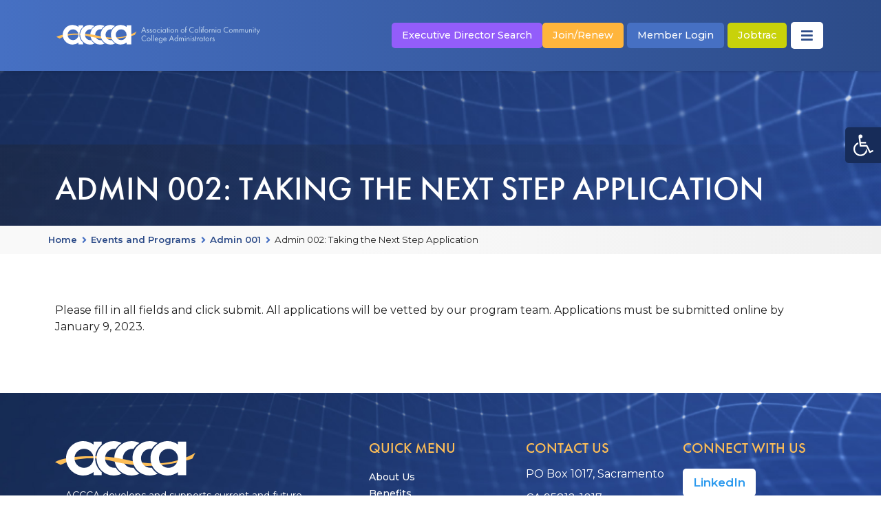

--- FILE ---
content_type: text/html; charset=UTF-8
request_url: https://accca.org/events-and-programs/admin-001/admin-002-application/
body_size: 40260
content:
<!doctype html>
<html dir="ltr" lang="en-US" prefix="og: https://ogp.me/ns#">
<head>
	<meta charset="UTF-8">
	<meta name="viewport" content="width=device-width, initial-scale=1">
	<link rel="profile" href="https://gmpg.org/xfn/11">
	<title>Admin 002: Taking the Next Step Application - Association of California Community College Administrators</title>

		<!-- All in One SEO 4.7.7.1 - aioseo.com -->
	<meta name="description" content="Please fill in all fields and click submit. All applications will be vetted by our program team. Applications must be submitted online by January 9, 2023." />
	<meta name="robots" content="max-image-preview:large" />
	<link rel="canonical" href="https://accca.org/events-and-programs/admin-001/admin-002-application/" />
	<meta name="generator" content="All in One SEO (AIOSEO) 4.7.7.1" />
		<meta property="og:locale" content="en_US" />
		<meta property="og:site_name" content="Association of California Community College Administrators -" />
		<meta property="og:type" content="article" />
		<meta property="og:title" content="Admin 002: Taking the Next Step Application - Association of California Community College Administrators" />
		<meta property="og:description" content="Please fill in all fields and click submit. All applications will be vetted by our program team. Applications must be submitted online by January 9, 2023." />
		<meta property="og:url" content="https://accca.org/events-and-programs/admin-001/admin-002-application/" />
		<meta property="og:image" content="https://accca.org/wp-content/uploads/2021/11/logo.png" />
		<meta property="og:image:secure_url" content="https://accca.org/wp-content/uploads/2021/11/logo.png" />
		<meta property="og:image:width" content="531" />
		<meta property="og:image:height" content="51" />
		<meta property="article:published_time" content="2022-12-02T15:37:18+00:00" />
		<meta property="article:modified_time" content="2022-12-02T15:37:18+00:00" />
		<meta name="twitter:card" content="summary" />
		<meta name="twitter:title" content="Admin 002: Taking the Next Step Application - Association of California Community College Administrators" />
		<meta name="twitter:description" content="Please fill in all fields and click submit. All applications will be vetted by our program team. Applications must be submitted online by January 9, 2023." />
		<meta name="twitter:image" content="https://accca.org/wp-content/uploads/2021/11/logo.png" />
		<script type="application/ld+json" class="aioseo-schema">
			{"@context":"https:\/\/schema.org","@graph":[{"@type":"BreadcrumbList","@id":"https:\/\/accca.org\/events-and-programs\/admin-001\/admin-002-application\/#breadcrumblist","itemListElement":[{"@type":"ListItem","@id":"https:\/\/accca.org\/#listItem","position":1,"name":"Home","item":"https:\/\/accca.org\/","nextItem":{"@type":"ListItem","@id":"https:\/\/accca.org\/events-and-programs\/#listItem","name":"Events and Programs"}},{"@type":"ListItem","@id":"https:\/\/accca.org\/events-and-programs\/#listItem","position":2,"name":"Events and Programs","item":"https:\/\/accca.org\/events-and-programs\/","nextItem":{"@type":"ListItem","@id":"https:\/\/accca.org\/events-and-programs\/admin-001\/#listItem","name":"Admin 001"},"previousItem":{"@type":"ListItem","@id":"https:\/\/accca.org\/#listItem","name":"Home"}},{"@type":"ListItem","@id":"https:\/\/accca.org\/events-and-programs\/admin-001\/#listItem","position":3,"name":"Admin 001","item":"https:\/\/accca.org\/events-and-programs\/admin-001\/","nextItem":{"@type":"ListItem","@id":"https:\/\/accca.org\/events-and-programs\/admin-001\/admin-002-application\/#listItem","name":"Admin 002: Taking the Next Step Application"},"previousItem":{"@type":"ListItem","@id":"https:\/\/accca.org\/events-and-programs\/#listItem","name":"Events and Programs"}},{"@type":"ListItem","@id":"https:\/\/accca.org\/events-and-programs\/admin-001\/admin-002-application\/#listItem","position":4,"name":"Admin 002: Taking the Next Step Application","previousItem":{"@type":"ListItem","@id":"https:\/\/accca.org\/events-and-programs\/admin-001\/#listItem","name":"Admin 001"}}]},{"@type":"Organization","@id":"https:\/\/accca.org\/#organization","name":"Association of California Community College Administrators","url":"https:\/\/accca.org\/","logo":{"@type":"ImageObject","url":"https:\/\/accca.org\/wp-content\/uploads\/2021\/11\/logo.png","@id":"https:\/\/accca.org\/events-and-programs\/admin-001\/admin-002-application\/#organizationLogo","width":531,"height":51},"image":{"@id":"https:\/\/accca.org\/events-and-programs\/admin-001\/admin-002-application\/#organizationLogo"}},{"@type":"WebPage","@id":"https:\/\/accca.org\/events-and-programs\/admin-001\/admin-002-application\/#webpage","url":"https:\/\/accca.org\/events-and-programs\/admin-001\/admin-002-application\/","name":"Admin 002: Taking the Next Step Application - Association of California Community College Administrators","description":"Please fill in all fields and click submit. All applications will be vetted by our program team. Applications must be submitted online by January 9, 2023.","inLanguage":"en-US","isPartOf":{"@id":"https:\/\/accca.org\/#website"},"breadcrumb":{"@id":"https:\/\/accca.org\/events-and-programs\/admin-001\/admin-002-application\/#breadcrumblist"},"datePublished":"2022-12-02T07:37:18-08:00","dateModified":"2022-12-02T07:37:18-08:00"},{"@type":"WebSite","@id":"https:\/\/accca.org\/#website","url":"https:\/\/accca.org\/","name":"Association of California Community College Administrators","inLanguage":"en-US","publisher":{"@id":"https:\/\/accca.org\/#organization"}}]}
		</script>
		<!-- All in One SEO -->

<link rel="alternate" title="oEmbed (JSON)" type="application/json+oembed" href="https://accca.org/wp-json/oembed/1.0/embed?url=https%3A%2F%2Faccca.org%2Fevents-and-programs%2Fadmin-001%2Fadmin-002-application%2F" />
<link rel="alternate" title="oEmbed (XML)" type="text/xml+oembed" href="https://accca.org/wp-json/oembed/1.0/embed?url=https%3A%2F%2Faccca.org%2Fevents-and-programs%2Fadmin-001%2Fadmin-002-application%2F&#038;format=xml" />
		<!-- This site uses the Google Analytics by MonsterInsights plugin v9.2.4 - Using Analytics tracking - https://www.monsterinsights.com/ -->
							<script src="//www.googletagmanager.com/gtag/js?id=G-FGGW9DK4BL"  data-cfasync="false" data-wpfc-render="false" async></script>
			<script data-cfasync="false" data-wpfc-render="false">
				var mi_version = '9.2.4';
				var mi_track_user = true;
				var mi_no_track_reason = '';
								var MonsterInsightsDefaultLocations = {"page_location":"https:\/\/accca.org\/events-and-programs\/admin-001\/admin-002-application\/"};
				if ( typeof MonsterInsightsPrivacyGuardFilter === 'function' ) {
					var MonsterInsightsLocations = (typeof MonsterInsightsExcludeQuery === 'object') ? MonsterInsightsPrivacyGuardFilter( MonsterInsightsExcludeQuery ) : MonsterInsightsPrivacyGuardFilter( MonsterInsightsDefaultLocations );
				} else {
					var MonsterInsightsLocations = (typeof MonsterInsightsExcludeQuery === 'object') ? MonsterInsightsExcludeQuery : MonsterInsightsDefaultLocations;
				}

								var disableStrs = [
										'ga-disable-G-FGGW9DK4BL',
									];

				/* Function to detect opted out users */
				function __gtagTrackerIsOptedOut() {
					for (var index = 0; index < disableStrs.length; index++) {
						if (document.cookie.indexOf(disableStrs[index] + '=true') > -1) {
							return true;
						}
					}

					return false;
				}

				/* Disable tracking if the opt-out cookie exists. */
				if (__gtagTrackerIsOptedOut()) {
					for (var index = 0; index < disableStrs.length; index++) {
						window[disableStrs[index]] = true;
					}
				}

				/* Opt-out function */
				function __gtagTrackerOptout() {
					for (var index = 0; index < disableStrs.length; index++) {
						document.cookie = disableStrs[index] + '=true; expires=Thu, 31 Dec 2099 23:59:59 UTC; path=/';
						window[disableStrs[index]] = true;
					}
				}

				if ('undefined' === typeof gaOptout) {
					function gaOptout() {
						__gtagTrackerOptout();
					}
				}
								window.dataLayer = window.dataLayer || [];

				window.MonsterInsightsDualTracker = {
					helpers: {},
					trackers: {},
				};
				if (mi_track_user) {
					function __gtagDataLayer() {
						dataLayer.push(arguments);
					}

					function __gtagTracker(type, name, parameters) {
						if (!parameters) {
							parameters = {};
						}

						if (parameters.send_to) {
							__gtagDataLayer.apply(null, arguments);
							return;
						}

						if (type === 'event') {
														parameters.send_to = monsterinsights_frontend.v4_id;
							var hookName = name;
							if (typeof parameters['event_category'] !== 'undefined') {
								hookName = parameters['event_category'] + ':' + name;
							}

							if (typeof MonsterInsightsDualTracker.trackers[hookName] !== 'undefined') {
								MonsterInsightsDualTracker.trackers[hookName](parameters);
							} else {
								__gtagDataLayer('event', name, parameters);
							}
							
						} else {
							__gtagDataLayer.apply(null, arguments);
						}
					}

					__gtagTracker('js', new Date());
					__gtagTracker('set', {
						'developer_id.dZGIzZG': true,
											});
					if ( MonsterInsightsLocations.page_location ) {
						__gtagTracker('set', MonsterInsightsLocations);
					}
										__gtagTracker('config', 'G-FGGW9DK4BL', {"forceSSL":"true","link_attribution":"true"} );
															window.gtag = __gtagTracker;										(function () {
						/* https://developers.google.com/analytics/devguides/collection/analyticsjs/ */
						/* ga and __gaTracker compatibility shim. */
						var noopfn = function () {
							return null;
						};
						var newtracker = function () {
							return new Tracker();
						};
						var Tracker = function () {
							return null;
						};
						var p = Tracker.prototype;
						p.get = noopfn;
						p.set = noopfn;
						p.send = function () {
							var args = Array.prototype.slice.call(arguments);
							args.unshift('send');
							__gaTracker.apply(null, args);
						};
						var __gaTracker = function () {
							var len = arguments.length;
							if (len === 0) {
								return;
							}
							var f = arguments[len - 1];
							if (typeof f !== 'object' || f === null || typeof f.hitCallback !== 'function') {
								if ('send' === arguments[0]) {
									var hitConverted, hitObject = false, action;
									if ('event' === arguments[1]) {
										if ('undefined' !== typeof arguments[3]) {
											hitObject = {
												'eventAction': arguments[3],
												'eventCategory': arguments[2],
												'eventLabel': arguments[4],
												'value': arguments[5] ? arguments[5] : 1,
											}
										}
									}
									if ('pageview' === arguments[1]) {
										if ('undefined' !== typeof arguments[2]) {
											hitObject = {
												'eventAction': 'page_view',
												'page_path': arguments[2],
											}
										}
									}
									if (typeof arguments[2] === 'object') {
										hitObject = arguments[2];
									}
									if (typeof arguments[5] === 'object') {
										Object.assign(hitObject, arguments[5]);
									}
									if ('undefined' !== typeof arguments[1].hitType) {
										hitObject = arguments[1];
										if ('pageview' === hitObject.hitType) {
											hitObject.eventAction = 'page_view';
										}
									}
									if (hitObject) {
										action = 'timing' === arguments[1].hitType ? 'timing_complete' : hitObject.eventAction;
										hitConverted = mapArgs(hitObject);
										__gtagTracker('event', action, hitConverted);
									}
								}
								return;
							}

							function mapArgs(args) {
								var arg, hit = {};
								var gaMap = {
									'eventCategory': 'event_category',
									'eventAction': 'event_action',
									'eventLabel': 'event_label',
									'eventValue': 'event_value',
									'nonInteraction': 'non_interaction',
									'timingCategory': 'event_category',
									'timingVar': 'name',
									'timingValue': 'value',
									'timingLabel': 'event_label',
									'page': 'page_path',
									'location': 'page_location',
									'title': 'page_title',
									'referrer' : 'page_referrer',
								};
								for (arg in args) {
																		if (!(!args.hasOwnProperty(arg) || !gaMap.hasOwnProperty(arg))) {
										hit[gaMap[arg]] = args[arg];
									} else {
										hit[arg] = args[arg];
									}
								}
								return hit;
							}

							try {
								f.hitCallback();
							} catch (ex) {
							}
						};
						__gaTracker.create = newtracker;
						__gaTracker.getByName = newtracker;
						__gaTracker.getAll = function () {
							return [];
						};
						__gaTracker.remove = noopfn;
						__gaTracker.loaded = true;
						window['__gaTracker'] = __gaTracker;
					})();
									} else {
										console.log("");
					(function () {
						function __gtagTracker() {
							return null;
						}

						window['__gtagTracker'] = __gtagTracker;
						window['gtag'] = __gtagTracker;
					})();
									}
			</script>
				<!-- / Google Analytics by MonsterInsights -->
		<link rel="stylesheet" type="text/css" href="https://use.typekit.net/lae2wkl.css">		<style id="content-control-block-styles">
			@media (max-width: 640px) {
	.cc-hide-on-mobile {
		display: none !important;
	}
}
@media (min-width: 641px) and (max-width: 920px) {
	.cc-hide-on-tablet {
		display: none !important;
	}
}
@media (min-width: 921px) and (max-width: 1440px) {
	.cc-hide-on-desktop {
		display: none !important;
	}
}		</style>
		<style id='wp-img-auto-sizes-contain-inline-css'>
img:is([sizes=auto i],[sizes^="auto," i]){contain-intrinsic-size:3000px 1500px}
/*# sourceURL=wp-img-auto-sizes-contain-inline-css */
</style>
<link rel='stylesheet' id='hello-elementor-theme-style-css' href='https://accca.org/wp-content/themes/hello-elementor/theme.min.css?ver=3.2.1' media='all' />
<link rel='stylesheet' id='jet-menu-hello-css' href='https://accca.org/wp-content/plugins/jet-menu/integration/themes/hello-elementor/assets/css/style.css?ver=2.4.7.1' media='all' />
<link rel='stylesheet' id='wp-block-library-css' href='https://accca.org/wp-includes/css/dist/block-library/style.min.css?ver=6.9' media='all' />
<link rel='stylesheet' id='wc-blocks-style-css' href='https://accca.org/wp-content/plugins/woocommerce/assets/client/blocks/wc-blocks.css?ver=wc-9.5.1' media='all' />
<style id='global-styles-inline-css'>
:root{--wp--preset--aspect-ratio--square: 1;--wp--preset--aspect-ratio--4-3: 4/3;--wp--preset--aspect-ratio--3-4: 3/4;--wp--preset--aspect-ratio--3-2: 3/2;--wp--preset--aspect-ratio--2-3: 2/3;--wp--preset--aspect-ratio--16-9: 16/9;--wp--preset--aspect-ratio--9-16: 9/16;--wp--preset--color--black: #000000;--wp--preset--color--cyan-bluish-gray: #abb8c3;--wp--preset--color--white: #ffffff;--wp--preset--color--pale-pink: #f78da7;--wp--preset--color--vivid-red: #cf2e2e;--wp--preset--color--luminous-vivid-orange: #ff6900;--wp--preset--color--luminous-vivid-amber: #fcb900;--wp--preset--color--light-green-cyan: #7bdcb5;--wp--preset--color--vivid-green-cyan: #00d084;--wp--preset--color--pale-cyan-blue: #8ed1fc;--wp--preset--color--vivid-cyan-blue: #0693e3;--wp--preset--color--vivid-purple: #9b51e0;--wp--preset--gradient--vivid-cyan-blue-to-vivid-purple: linear-gradient(135deg,rgb(6,147,227) 0%,rgb(155,81,224) 100%);--wp--preset--gradient--light-green-cyan-to-vivid-green-cyan: linear-gradient(135deg,rgb(122,220,180) 0%,rgb(0,208,130) 100%);--wp--preset--gradient--luminous-vivid-amber-to-luminous-vivid-orange: linear-gradient(135deg,rgb(252,185,0) 0%,rgb(255,105,0) 100%);--wp--preset--gradient--luminous-vivid-orange-to-vivid-red: linear-gradient(135deg,rgb(255,105,0) 0%,rgb(207,46,46) 100%);--wp--preset--gradient--very-light-gray-to-cyan-bluish-gray: linear-gradient(135deg,rgb(238,238,238) 0%,rgb(169,184,195) 100%);--wp--preset--gradient--cool-to-warm-spectrum: linear-gradient(135deg,rgb(74,234,220) 0%,rgb(151,120,209) 20%,rgb(207,42,186) 40%,rgb(238,44,130) 60%,rgb(251,105,98) 80%,rgb(254,248,76) 100%);--wp--preset--gradient--blush-light-purple: linear-gradient(135deg,rgb(255,206,236) 0%,rgb(152,150,240) 100%);--wp--preset--gradient--blush-bordeaux: linear-gradient(135deg,rgb(254,205,165) 0%,rgb(254,45,45) 50%,rgb(107,0,62) 100%);--wp--preset--gradient--luminous-dusk: linear-gradient(135deg,rgb(255,203,112) 0%,rgb(199,81,192) 50%,rgb(65,88,208) 100%);--wp--preset--gradient--pale-ocean: linear-gradient(135deg,rgb(255,245,203) 0%,rgb(182,227,212) 50%,rgb(51,167,181) 100%);--wp--preset--gradient--electric-grass: linear-gradient(135deg,rgb(202,248,128) 0%,rgb(113,206,126) 100%);--wp--preset--gradient--midnight: linear-gradient(135deg,rgb(2,3,129) 0%,rgb(40,116,252) 100%);--wp--preset--font-size--small: 13px;--wp--preset--font-size--medium: 20px;--wp--preset--font-size--large: 36px;--wp--preset--font-size--x-large: 42px;--wp--preset--font-family--inter: "Inter", sans-serif;--wp--preset--font-family--cardo: Cardo;--wp--preset--spacing--20: 0.44rem;--wp--preset--spacing--30: 0.67rem;--wp--preset--spacing--40: 1rem;--wp--preset--spacing--50: 1.5rem;--wp--preset--spacing--60: 2.25rem;--wp--preset--spacing--70: 3.38rem;--wp--preset--spacing--80: 5.06rem;--wp--preset--shadow--natural: 6px 6px 9px rgba(0, 0, 0, 0.2);--wp--preset--shadow--deep: 12px 12px 50px rgba(0, 0, 0, 0.4);--wp--preset--shadow--sharp: 6px 6px 0px rgba(0, 0, 0, 0.2);--wp--preset--shadow--outlined: 6px 6px 0px -3px rgb(255, 255, 255), 6px 6px rgb(0, 0, 0);--wp--preset--shadow--crisp: 6px 6px 0px rgb(0, 0, 0);}:root { --wp--style--global--content-size: 800px;--wp--style--global--wide-size: 1200px; }:where(body) { margin: 0; }.wp-site-blocks > .alignleft { float: left; margin-right: 2em; }.wp-site-blocks > .alignright { float: right; margin-left: 2em; }.wp-site-blocks > .aligncenter { justify-content: center; margin-left: auto; margin-right: auto; }:where(.wp-site-blocks) > * { margin-block-start: 24px; margin-block-end: 0; }:where(.wp-site-blocks) > :first-child { margin-block-start: 0; }:where(.wp-site-blocks) > :last-child { margin-block-end: 0; }:root { --wp--style--block-gap: 24px; }:root :where(.is-layout-flow) > :first-child{margin-block-start: 0;}:root :where(.is-layout-flow) > :last-child{margin-block-end: 0;}:root :where(.is-layout-flow) > *{margin-block-start: 24px;margin-block-end: 0;}:root :where(.is-layout-constrained) > :first-child{margin-block-start: 0;}:root :where(.is-layout-constrained) > :last-child{margin-block-end: 0;}:root :where(.is-layout-constrained) > *{margin-block-start: 24px;margin-block-end: 0;}:root :where(.is-layout-flex){gap: 24px;}:root :where(.is-layout-grid){gap: 24px;}.is-layout-flow > .alignleft{float: left;margin-inline-start: 0;margin-inline-end: 2em;}.is-layout-flow > .alignright{float: right;margin-inline-start: 2em;margin-inline-end: 0;}.is-layout-flow > .aligncenter{margin-left: auto !important;margin-right: auto !important;}.is-layout-constrained > .alignleft{float: left;margin-inline-start: 0;margin-inline-end: 2em;}.is-layout-constrained > .alignright{float: right;margin-inline-start: 2em;margin-inline-end: 0;}.is-layout-constrained > .aligncenter{margin-left: auto !important;margin-right: auto !important;}.is-layout-constrained > :where(:not(.alignleft):not(.alignright):not(.alignfull)){max-width: var(--wp--style--global--content-size);margin-left: auto !important;margin-right: auto !important;}.is-layout-constrained > .alignwide{max-width: var(--wp--style--global--wide-size);}body .is-layout-flex{display: flex;}.is-layout-flex{flex-wrap: wrap;align-items: center;}.is-layout-flex > :is(*, div){margin: 0;}body .is-layout-grid{display: grid;}.is-layout-grid > :is(*, div){margin: 0;}body{padding-top: 0px;padding-right: 0px;padding-bottom: 0px;padding-left: 0px;}a:where(:not(.wp-element-button)){text-decoration: underline;}:root :where(.wp-element-button, .wp-block-button__link){background-color: #32373c;border-width: 0;color: #fff;font-family: inherit;font-size: inherit;font-style: inherit;font-weight: inherit;letter-spacing: inherit;line-height: inherit;padding-top: calc(0.667em + 2px);padding-right: calc(1.333em + 2px);padding-bottom: calc(0.667em + 2px);padding-left: calc(1.333em + 2px);text-decoration: none;text-transform: inherit;}.has-black-color{color: var(--wp--preset--color--black) !important;}.has-cyan-bluish-gray-color{color: var(--wp--preset--color--cyan-bluish-gray) !important;}.has-white-color{color: var(--wp--preset--color--white) !important;}.has-pale-pink-color{color: var(--wp--preset--color--pale-pink) !important;}.has-vivid-red-color{color: var(--wp--preset--color--vivid-red) !important;}.has-luminous-vivid-orange-color{color: var(--wp--preset--color--luminous-vivid-orange) !important;}.has-luminous-vivid-amber-color{color: var(--wp--preset--color--luminous-vivid-amber) !important;}.has-light-green-cyan-color{color: var(--wp--preset--color--light-green-cyan) !important;}.has-vivid-green-cyan-color{color: var(--wp--preset--color--vivid-green-cyan) !important;}.has-pale-cyan-blue-color{color: var(--wp--preset--color--pale-cyan-blue) !important;}.has-vivid-cyan-blue-color{color: var(--wp--preset--color--vivid-cyan-blue) !important;}.has-vivid-purple-color{color: var(--wp--preset--color--vivid-purple) !important;}.has-black-background-color{background-color: var(--wp--preset--color--black) !important;}.has-cyan-bluish-gray-background-color{background-color: var(--wp--preset--color--cyan-bluish-gray) !important;}.has-white-background-color{background-color: var(--wp--preset--color--white) !important;}.has-pale-pink-background-color{background-color: var(--wp--preset--color--pale-pink) !important;}.has-vivid-red-background-color{background-color: var(--wp--preset--color--vivid-red) !important;}.has-luminous-vivid-orange-background-color{background-color: var(--wp--preset--color--luminous-vivid-orange) !important;}.has-luminous-vivid-amber-background-color{background-color: var(--wp--preset--color--luminous-vivid-amber) !important;}.has-light-green-cyan-background-color{background-color: var(--wp--preset--color--light-green-cyan) !important;}.has-vivid-green-cyan-background-color{background-color: var(--wp--preset--color--vivid-green-cyan) !important;}.has-pale-cyan-blue-background-color{background-color: var(--wp--preset--color--pale-cyan-blue) !important;}.has-vivid-cyan-blue-background-color{background-color: var(--wp--preset--color--vivid-cyan-blue) !important;}.has-vivid-purple-background-color{background-color: var(--wp--preset--color--vivid-purple) !important;}.has-black-border-color{border-color: var(--wp--preset--color--black) !important;}.has-cyan-bluish-gray-border-color{border-color: var(--wp--preset--color--cyan-bluish-gray) !important;}.has-white-border-color{border-color: var(--wp--preset--color--white) !important;}.has-pale-pink-border-color{border-color: var(--wp--preset--color--pale-pink) !important;}.has-vivid-red-border-color{border-color: var(--wp--preset--color--vivid-red) !important;}.has-luminous-vivid-orange-border-color{border-color: var(--wp--preset--color--luminous-vivid-orange) !important;}.has-luminous-vivid-amber-border-color{border-color: var(--wp--preset--color--luminous-vivid-amber) !important;}.has-light-green-cyan-border-color{border-color: var(--wp--preset--color--light-green-cyan) !important;}.has-vivid-green-cyan-border-color{border-color: var(--wp--preset--color--vivid-green-cyan) !important;}.has-pale-cyan-blue-border-color{border-color: var(--wp--preset--color--pale-cyan-blue) !important;}.has-vivid-cyan-blue-border-color{border-color: var(--wp--preset--color--vivid-cyan-blue) !important;}.has-vivid-purple-border-color{border-color: var(--wp--preset--color--vivid-purple) !important;}.has-vivid-cyan-blue-to-vivid-purple-gradient-background{background: var(--wp--preset--gradient--vivid-cyan-blue-to-vivid-purple) !important;}.has-light-green-cyan-to-vivid-green-cyan-gradient-background{background: var(--wp--preset--gradient--light-green-cyan-to-vivid-green-cyan) !important;}.has-luminous-vivid-amber-to-luminous-vivid-orange-gradient-background{background: var(--wp--preset--gradient--luminous-vivid-amber-to-luminous-vivid-orange) !important;}.has-luminous-vivid-orange-to-vivid-red-gradient-background{background: var(--wp--preset--gradient--luminous-vivid-orange-to-vivid-red) !important;}.has-very-light-gray-to-cyan-bluish-gray-gradient-background{background: var(--wp--preset--gradient--very-light-gray-to-cyan-bluish-gray) !important;}.has-cool-to-warm-spectrum-gradient-background{background: var(--wp--preset--gradient--cool-to-warm-spectrum) !important;}.has-blush-light-purple-gradient-background{background: var(--wp--preset--gradient--blush-light-purple) !important;}.has-blush-bordeaux-gradient-background{background: var(--wp--preset--gradient--blush-bordeaux) !important;}.has-luminous-dusk-gradient-background{background: var(--wp--preset--gradient--luminous-dusk) !important;}.has-pale-ocean-gradient-background{background: var(--wp--preset--gradient--pale-ocean) !important;}.has-electric-grass-gradient-background{background: var(--wp--preset--gradient--electric-grass) !important;}.has-midnight-gradient-background{background: var(--wp--preset--gradient--midnight) !important;}.has-small-font-size{font-size: var(--wp--preset--font-size--small) !important;}.has-medium-font-size{font-size: var(--wp--preset--font-size--medium) !important;}.has-large-font-size{font-size: var(--wp--preset--font-size--large) !important;}.has-x-large-font-size{font-size: var(--wp--preset--font-size--x-large) !important;}.has-inter-font-family{font-family: var(--wp--preset--font-family--inter) !important;}.has-cardo-font-family{font-family: var(--wp--preset--font-family--cardo) !important;}
/*# sourceURL=global-styles-inline-css */
</style>

<link rel='stylesheet' id='content-control-block-styles-css' href='https://accca.org/wp-content/plugins/content-control/dist/style-block-editor.css?ver=2.5.0' media='all' />
<link rel='stylesheet' id='jet-engine-frontend-css' href='https://accca.org/wp-content/plugins/jet-engine/assets/css/frontend.css?ver=3.6.2' media='all' />
<link rel='stylesheet' id='adfoxly-adfoxly-public-css' href='https://accca.org/wp-content/plugins/adfoxly/public/css/adfoxly-public.css?ver=1.8.5' media='all' />
<link rel='stylesheet' id='aero_wp_tweaks-css' href='https://accca.org/wp-content/plugins/aero_wp_tweaks/public/css/aero_wp_tweaks-public.css?ver=0.0.1' media='all' />
<link rel='stylesheet' id='som_lost_password_style-css' href='https://accca.org/wp-content/plugins/frontend-reset-password/assets/css/password-lost.css?ver=6.9' media='all' />
<link rel='stylesheet' id='printomatic-css-css' href='https://accca.org/wp-content/plugins/print-o-matic/css/style.css?ver=2.0' media='all' />
<link rel='stylesheet' id='track_login-css' href='https://accca.org/wp-content/plugins/track_login/public/css/track_login-public.css?ver=1.0.0' media='all' />
<link rel='stylesheet' id='woocommerce-layout-css' href='https://accca.org/wp-content/plugins/woocommerce/assets/css/woocommerce-layout.css?ver=9.5.1' media='all' />
<link rel='stylesheet' id='woocommerce-smallscreen-css' href='https://accca.org/wp-content/plugins/woocommerce/assets/css/woocommerce-smallscreen.css?ver=9.5.1' media='only screen and (max-width: 768px)' />
<link rel='stylesheet' id='woocommerce-general-css' href='https://accca.org/wp-content/plugins/woocommerce/assets/css/woocommerce.css?ver=9.5.1' media='all' />
<style id='woocommerce-inline-inline-css'>
.woocommerce form .form-row .required { visibility: visible; }
/*# sourceURL=woocommerce-inline-inline-css */
</style>
<link rel='stylesheet' id='learndash_quiz_front_css-css' href='//accca.org/wp-content/plugins/sfwd-lms/themes/legacy/templates/learndash_quiz_front.min.css?ver=4.8.0' media='all' />
<link rel='stylesheet' id='jquery-dropdown-css-css' href='//accca.org/wp-content/plugins/sfwd-lms/assets/css/jquery.dropdown.min.css?ver=4.8.0' media='all' />
<link rel='stylesheet' id='learndash_lesson_video-css' href='//accca.org/wp-content/plugins/sfwd-lms/themes/legacy/templates/learndash_lesson_video.min.css?ver=4.8.0' media='all' />
<link rel='stylesheet' id='dashicons-css' href='https://accca.org/wp-includes/css/dashicons.min.css?ver=6.9' media='all' />
<link rel='stylesheet' id='megamenu-genericons-css' href='https://accca.org/wp-content/plugins/megamenu-pro/icons/genericons/genericons/genericons.css?ver=2.4.2' media='all' />
<link rel='stylesheet' id='megamenu-fontawesome-css' href='https://accca.org/wp-content/plugins/megamenu-pro/icons/fontawesome/css/font-awesome.min.css?ver=2.4.2' media='all' />
<link rel='stylesheet' id='megamenu-fontawesome5-css' href='https://accca.org/wp-content/plugins/megamenu-pro/icons/fontawesome5/css/all.min.css?ver=2.4.2' media='all' />
<link rel='stylesheet' id='megamenu-fontawesome6-css' href='https://accca.org/wp-content/plugins/megamenu-pro/icons/fontawesome6/css/all.min.css?ver=2.4.2' media='all' />
<link rel='stylesheet' id='hello-elementor-css' href='https://accca.org/wp-content/themes/hello-elementor/style.min.css?ver=3.2.1' media='all' />
<link rel='stylesheet' id='chld_thm_cfg_child-css' href='https://accca.org/wp-content/themes/hello-aero/style.css?ver=2.4.2.1642091646' media='all' />
<link rel='stylesheet' id='aero_styles-css' href='https://accca.org/wp-content/themes/hello-aero/css/aero-custom.css?ver=2.4.2.1642091646' media='all' />
<link rel='stylesheet' id='aero_max_mm-css' href='https://accca.org/wp-content/themes/hello-aero/css/aero-max-mm.css?ver=2.4.2.1642091646' media='all' />
<link rel='stylesheet' id='hello-elementor-header-footer-css' href='https://accca.org/wp-content/themes/hello-elementor/header-footer.min.css?ver=3.2.1' media='all' />
<link rel='stylesheet' id='learndash-front-css' href='//accca.org/wp-content/plugins/sfwd-lms/themes/ld30/assets/css/learndash.min.css?ver=4.8.0' media='all' />
<link rel='stylesheet' id='jet-menu-public-styles-css' href='https://accca.org/wp-content/plugins/jet-menu/assets/public/css/public.css?ver=2.4.7.1' media='all' />
<link rel='stylesheet' id='jet-popup-frontend-css' href='https://accca.org/wp-content/plugins/jet-popup/assets/css/jet-popup-frontend.css?ver=2.0.10' media='all' />
<link rel='stylesheet' id='elementor-frontend-css' href='https://accca.org/wp-content/uploads/elementor/css/custom-frontend.min.css?ver=1736189827' media='all' />
<style id='elementor-frontend-inline-css'>
@-webkit-keyframes ha_fadeIn{0%{opacity:0}to{opacity:1}}@keyframes ha_fadeIn{0%{opacity:0}to{opacity:1}}@-webkit-keyframes ha_zoomIn{0%{opacity:0;-webkit-transform:scale3d(.3,.3,.3);transform:scale3d(.3,.3,.3)}50%{opacity:1}}@keyframes ha_zoomIn{0%{opacity:0;-webkit-transform:scale3d(.3,.3,.3);transform:scale3d(.3,.3,.3)}50%{opacity:1}}@-webkit-keyframes ha_rollIn{0%{opacity:0;-webkit-transform:translate3d(-100%,0,0) rotate3d(0,0,1,-120deg);transform:translate3d(-100%,0,0) rotate3d(0,0,1,-120deg)}to{opacity:1}}@keyframes ha_rollIn{0%{opacity:0;-webkit-transform:translate3d(-100%,0,0) rotate3d(0,0,1,-120deg);transform:translate3d(-100%,0,0) rotate3d(0,0,1,-120deg)}to{opacity:1}}@-webkit-keyframes ha_bounce{0%,20%,53%,to{-webkit-animation-timing-function:cubic-bezier(.215,.61,.355,1);animation-timing-function:cubic-bezier(.215,.61,.355,1)}40%,43%{-webkit-transform:translate3d(0,-30px,0) scaleY(1.1);transform:translate3d(0,-30px,0) scaleY(1.1);-webkit-animation-timing-function:cubic-bezier(.755,.05,.855,.06);animation-timing-function:cubic-bezier(.755,.05,.855,.06)}70%{-webkit-transform:translate3d(0,-15px,0) scaleY(1.05);transform:translate3d(0,-15px,0) scaleY(1.05);-webkit-animation-timing-function:cubic-bezier(.755,.05,.855,.06);animation-timing-function:cubic-bezier(.755,.05,.855,.06)}80%{-webkit-transition-timing-function:cubic-bezier(.215,.61,.355,1);transition-timing-function:cubic-bezier(.215,.61,.355,1);-webkit-transform:translate3d(0,0,0) scaleY(.95);transform:translate3d(0,0,0) scaleY(.95)}90%{-webkit-transform:translate3d(0,-4px,0) scaleY(1.02);transform:translate3d(0,-4px,0) scaleY(1.02)}}@keyframes ha_bounce{0%,20%,53%,to{-webkit-animation-timing-function:cubic-bezier(.215,.61,.355,1);animation-timing-function:cubic-bezier(.215,.61,.355,1)}40%,43%{-webkit-transform:translate3d(0,-30px,0) scaleY(1.1);transform:translate3d(0,-30px,0) scaleY(1.1);-webkit-animation-timing-function:cubic-bezier(.755,.05,.855,.06);animation-timing-function:cubic-bezier(.755,.05,.855,.06)}70%{-webkit-transform:translate3d(0,-15px,0) scaleY(1.05);transform:translate3d(0,-15px,0) scaleY(1.05);-webkit-animation-timing-function:cubic-bezier(.755,.05,.855,.06);animation-timing-function:cubic-bezier(.755,.05,.855,.06)}80%{-webkit-transition-timing-function:cubic-bezier(.215,.61,.355,1);transition-timing-function:cubic-bezier(.215,.61,.355,1);-webkit-transform:translate3d(0,0,0) scaleY(.95);transform:translate3d(0,0,0) scaleY(.95)}90%{-webkit-transform:translate3d(0,-4px,0) scaleY(1.02);transform:translate3d(0,-4px,0) scaleY(1.02)}}@-webkit-keyframes ha_bounceIn{0%,20%,40%,60%,80%,to{-webkit-animation-timing-function:cubic-bezier(.215,.61,.355,1);animation-timing-function:cubic-bezier(.215,.61,.355,1)}0%{opacity:0;-webkit-transform:scale3d(.3,.3,.3);transform:scale3d(.3,.3,.3)}20%{-webkit-transform:scale3d(1.1,1.1,1.1);transform:scale3d(1.1,1.1,1.1)}40%{-webkit-transform:scale3d(.9,.9,.9);transform:scale3d(.9,.9,.9)}60%{opacity:1;-webkit-transform:scale3d(1.03,1.03,1.03);transform:scale3d(1.03,1.03,1.03)}80%{-webkit-transform:scale3d(.97,.97,.97);transform:scale3d(.97,.97,.97)}to{opacity:1}}@keyframes ha_bounceIn{0%,20%,40%,60%,80%,to{-webkit-animation-timing-function:cubic-bezier(.215,.61,.355,1);animation-timing-function:cubic-bezier(.215,.61,.355,1)}0%{opacity:0;-webkit-transform:scale3d(.3,.3,.3);transform:scale3d(.3,.3,.3)}20%{-webkit-transform:scale3d(1.1,1.1,1.1);transform:scale3d(1.1,1.1,1.1)}40%{-webkit-transform:scale3d(.9,.9,.9);transform:scale3d(.9,.9,.9)}60%{opacity:1;-webkit-transform:scale3d(1.03,1.03,1.03);transform:scale3d(1.03,1.03,1.03)}80%{-webkit-transform:scale3d(.97,.97,.97);transform:scale3d(.97,.97,.97)}to{opacity:1}}@-webkit-keyframes ha_flipInX{0%{opacity:0;-webkit-transform:perspective(400px) rotate3d(1,0,0,90deg);transform:perspective(400px) rotate3d(1,0,0,90deg);-webkit-animation-timing-function:ease-in;animation-timing-function:ease-in}40%{-webkit-transform:perspective(400px) rotate3d(1,0,0,-20deg);transform:perspective(400px) rotate3d(1,0,0,-20deg);-webkit-animation-timing-function:ease-in;animation-timing-function:ease-in}60%{opacity:1;-webkit-transform:perspective(400px) rotate3d(1,0,0,10deg);transform:perspective(400px) rotate3d(1,0,0,10deg)}80%{-webkit-transform:perspective(400px) rotate3d(1,0,0,-5deg);transform:perspective(400px) rotate3d(1,0,0,-5deg)}}@keyframes ha_flipInX{0%{opacity:0;-webkit-transform:perspective(400px) rotate3d(1,0,0,90deg);transform:perspective(400px) rotate3d(1,0,0,90deg);-webkit-animation-timing-function:ease-in;animation-timing-function:ease-in}40%{-webkit-transform:perspective(400px) rotate3d(1,0,0,-20deg);transform:perspective(400px) rotate3d(1,0,0,-20deg);-webkit-animation-timing-function:ease-in;animation-timing-function:ease-in}60%{opacity:1;-webkit-transform:perspective(400px) rotate3d(1,0,0,10deg);transform:perspective(400px) rotate3d(1,0,0,10deg)}80%{-webkit-transform:perspective(400px) rotate3d(1,0,0,-5deg);transform:perspective(400px) rotate3d(1,0,0,-5deg)}}@-webkit-keyframes ha_flipInY{0%{opacity:0;-webkit-transform:perspective(400px) rotate3d(0,1,0,90deg);transform:perspective(400px) rotate3d(0,1,0,90deg);-webkit-animation-timing-function:ease-in;animation-timing-function:ease-in}40%{-webkit-transform:perspective(400px) rotate3d(0,1,0,-20deg);transform:perspective(400px) rotate3d(0,1,0,-20deg);-webkit-animation-timing-function:ease-in;animation-timing-function:ease-in}60%{opacity:1;-webkit-transform:perspective(400px) rotate3d(0,1,0,10deg);transform:perspective(400px) rotate3d(0,1,0,10deg)}80%{-webkit-transform:perspective(400px) rotate3d(0,1,0,-5deg);transform:perspective(400px) rotate3d(0,1,0,-5deg)}}@keyframes ha_flipInY{0%{opacity:0;-webkit-transform:perspective(400px) rotate3d(0,1,0,90deg);transform:perspective(400px) rotate3d(0,1,0,90deg);-webkit-animation-timing-function:ease-in;animation-timing-function:ease-in}40%{-webkit-transform:perspective(400px) rotate3d(0,1,0,-20deg);transform:perspective(400px) rotate3d(0,1,0,-20deg);-webkit-animation-timing-function:ease-in;animation-timing-function:ease-in}60%{opacity:1;-webkit-transform:perspective(400px) rotate3d(0,1,0,10deg);transform:perspective(400px) rotate3d(0,1,0,10deg)}80%{-webkit-transform:perspective(400px) rotate3d(0,1,0,-5deg);transform:perspective(400px) rotate3d(0,1,0,-5deg)}}@-webkit-keyframes ha_swing{20%{-webkit-transform:rotate3d(0,0,1,15deg);transform:rotate3d(0,0,1,15deg)}40%{-webkit-transform:rotate3d(0,0,1,-10deg);transform:rotate3d(0,0,1,-10deg)}60%{-webkit-transform:rotate3d(0,0,1,5deg);transform:rotate3d(0,0,1,5deg)}80%{-webkit-transform:rotate3d(0,0,1,-5deg);transform:rotate3d(0,0,1,-5deg)}}@keyframes ha_swing{20%{-webkit-transform:rotate3d(0,0,1,15deg);transform:rotate3d(0,0,1,15deg)}40%{-webkit-transform:rotate3d(0,0,1,-10deg);transform:rotate3d(0,0,1,-10deg)}60%{-webkit-transform:rotate3d(0,0,1,5deg);transform:rotate3d(0,0,1,5deg)}80%{-webkit-transform:rotate3d(0,0,1,-5deg);transform:rotate3d(0,0,1,-5deg)}}@-webkit-keyframes ha_slideInDown{0%{visibility:visible;-webkit-transform:translate3d(0,-100%,0);transform:translate3d(0,-100%,0)}}@keyframes ha_slideInDown{0%{visibility:visible;-webkit-transform:translate3d(0,-100%,0);transform:translate3d(0,-100%,0)}}@-webkit-keyframes ha_slideInUp{0%{visibility:visible;-webkit-transform:translate3d(0,100%,0);transform:translate3d(0,100%,0)}}@keyframes ha_slideInUp{0%{visibility:visible;-webkit-transform:translate3d(0,100%,0);transform:translate3d(0,100%,0)}}@-webkit-keyframes ha_slideInLeft{0%{visibility:visible;-webkit-transform:translate3d(-100%,0,0);transform:translate3d(-100%,0,0)}}@keyframes ha_slideInLeft{0%{visibility:visible;-webkit-transform:translate3d(-100%,0,0);transform:translate3d(-100%,0,0)}}@-webkit-keyframes ha_slideInRight{0%{visibility:visible;-webkit-transform:translate3d(100%,0,0);transform:translate3d(100%,0,0)}}@keyframes ha_slideInRight{0%{visibility:visible;-webkit-transform:translate3d(100%,0,0);transform:translate3d(100%,0,0)}}.ha_fadeIn{-webkit-animation-name:ha_fadeIn;animation-name:ha_fadeIn}.ha_zoomIn{-webkit-animation-name:ha_zoomIn;animation-name:ha_zoomIn}.ha_rollIn{-webkit-animation-name:ha_rollIn;animation-name:ha_rollIn}.ha_bounce{-webkit-transform-origin:center bottom;-ms-transform-origin:center bottom;transform-origin:center bottom;-webkit-animation-name:ha_bounce;animation-name:ha_bounce}.ha_bounceIn{-webkit-animation-name:ha_bounceIn;animation-name:ha_bounceIn;-webkit-animation-duration:.75s;-webkit-animation-duration:calc(var(--animate-duration)*.75);animation-duration:.75s;animation-duration:calc(var(--animate-duration)*.75)}.ha_flipInX,.ha_flipInY{-webkit-animation-name:ha_flipInX;animation-name:ha_flipInX;-webkit-backface-visibility:visible!important;backface-visibility:visible!important}.ha_flipInY{-webkit-animation-name:ha_flipInY;animation-name:ha_flipInY}.ha_swing{-webkit-transform-origin:top center;-ms-transform-origin:top center;transform-origin:top center;-webkit-animation-name:ha_swing;animation-name:ha_swing}.ha_slideInDown{-webkit-animation-name:ha_slideInDown;animation-name:ha_slideInDown}.ha_slideInUp{-webkit-animation-name:ha_slideInUp;animation-name:ha_slideInUp}.ha_slideInLeft{-webkit-animation-name:ha_slideInLeft;animation-name:ha_slideInLeft}.ha_slideInRight{-webkit-animation-name:ha_slideInRight;animation-name:ha_slideInRight}.ha-css-transform-yes{-webkit-transition-duration:var(--ha-tfx-transition-duration, .2s);transition-duration:var(--ha-tfx-transition-duration, .2s);-webkit-transition-property:-webkit-transform;transition-property:transform;transition-property:transform,-webkit-transform;-webkit-transform:translate(var(--ha-tfx-translate-x, 0),var(--ha-tfx-translate-y, 0)) scale(var(--ha-tfx-scale-x, 1),var(--ha-tfx-scale-y, 1)) skew(var(--ha-tfx-skew-x, 0),var(--ha-tfx-skew-y, 0)) rotateX(var(--ha-tfx-rotate-x, 0)) rotateY(var(--ha-tfx-rotate-y, 0)) rotateZ(var(--ha-tfx-rotate-z, 0));transform:translate(var(--ha-tfx-translate-x, 0),var(--ha-tfx-translate-y, 0)) scale(var(--ha-tfx-scale-x, 1),var(--ha-tfx-scale-y, 1)) skew(var(--ha-tfx-skew-x, 0),var(--ha-tfx-skew-y, 0)) rotateX(var(--ha-tfx-rotate-x, 0)) rotateY(var(--ha-tfx-rotate-y, 0)) rotateZ(var(--ha-tfx-rotate-z, 0))}.ha-css-transform-yes:hover{-webkit-transform:translate(var(--ha-tfx-translate-x-hover, var(--ha-tfx-translate-x, 0)),var(--ha-tfx-translate-y-hover, var(--ha-tfx-translate-y, 0))) scale(var(--ha-tfx-scale-x-hover, var(--ha-tfx-scale-x, 1)),var(--ha-tfx-scale-y-hover, var(--ha-tfx-scale-y, 1))) skew(var(--ha-tfx-skew-x-hover, var(--ha-tfx-skew-x, 0)),var(--ha-tfx-skew-y-hover, var(--ha-tfx-skew-y, 0))) rotateX(var(--ha-tfx-rotate-x-hover, var(--ha-tfx-rotate-x, 0))) rotateY(var(--ha-tfx-rotate-y-hover, var(--ha-tfx-rotate-y, 0))) rotateZ(var(--ha-tfx-rotate-z-hover, var(--ha-tfx-rotate-z, 0)));transform:translate(var(--ha-tfx-translate-x-hover, var(--ha-tfx-translate-x, 0)),var(--ha-tfx-translate-y-hover, var(--ha-tfx-translate-y, 0))) scale(var(--ha-tfx-scale-x-hover, var(--ha-tfx-scale-x, 1)),var(--ha-tfx-scale-y-hover, var(--ha-tfx-scale-y, 1))) skew(var(--ha-tfx-skew-x-hover, var(--ha-tfx-skew-x, 0)),var(--ha-tfx-skew-y-hover, var(--ha-tfx-skew-y, 0))) rotateX(var(--ha-tfx-rotate-x-hover, var(--ha-tfx-rotate-x, 0))) rotateY(var(--ha-tfx-rotate-y-hover, var(--ha-tfx-rotate-y, 0))) rotateZ(var(--ha-tfx-rotate-z-hover, var(--ha-tfx-rotate-z, 0)))}.happy-addon>.elementor-widget-container{word-wrap:break-word;overflow-wrap:break-word}.happy-addon>.elementor-widget-container,.happy-addon>.elementor-widget-container *{-webkit-box-sizing:border-box;box-sizing:border-box}.happy-addon p:empty{display:none}.happy-addon .elementor-inline-editing{min-height:auto!important}.happy-addon-pro img{max-width:100%;height:auto;-o-object-fit:cover;object-fit:cover}.ha-screen-reader-text{position:absolute;overflow:hidden;clip:rect(1px,1px,1px,1px);margin:-1px;padding:0;width:1px;height:1px;border:0;word-wrap:normal!important;-webkit-clip-path:inset(50%);clip-path:inset(50%)}.ha-has-bg-overlay>.elementor-widget-container{position:relative;z-index:1}.ha-has-bg-overlay>.elementor-widget-container:before{position:absolute;top:0;left:0;z-index:-1;width:100%;height:100%;content:""}.ha-popup--is-enabled .ha-js-popup,.ha-popup--is-enabled .ha-js-popup img{cursor:-webkit-zoom-in!important;cursor:zoom-in!important}.mfp-wrap .mfp-arrow,.mfp-wrap .mfp-close{background-color:transparent}.mfp-wrap .mfp-arrow:focus,.mfp-wrap .mfp-close:focus{outline-width:thin}.ha-advanced-tooltip-enable{position:relative;cursor:pointer;--ha-tooltip-arrow-color:black;--ha-tooltip-arrow-distance:0}.ha-advanced-tooltip-enable .ha-advanced-tooltip-content{position:absolute;z-index:999;display:none;padding:5px 0;width:120px;height:auto;border-radius:6px;background-color:#000;color:#fff;text-align:center;opacity:0}.ha-advanced-tooltip-enable .ha-advanced-tooltip-content::after{position:absolute;border-width:5px;border-style:solid;content:""}.ha-advanced-tooltip-enable .ha-advanced-tooltip-content.no-arrow::after{visibility:hidden}.ha-advanced-tooltip-enable .ha-advanced-tooltip-content.show{display:inline-block;opacity:1}.ha-advanced-tooltip-enable.ha-advanced-tooltip-top .ha-advanced-tooltip-content,body[data-elementor-device-mode=tablet] .ha-advanced-tooltip-enable.ha-advanced-tooltip-tablet-top .ha-advanced-tooltip-content{top:unset;right:0;bottom:calc(101% + var(--ha-tooltip-arrow-distance));left:0;margin:0 auto}.ha-advanced-tooltip-enable.ha-advanced-tooltip-top .ha-advanced-tooltip-content::after,body[data-elementor-device-mode=tablet] .ha-advanced-tooltip-enable.ha-advanced-tooltip-tablet-top .ha-advanced-tooltip-content::after{top:100%;right:unset;bottom:unset;left:50%;border-color:var(--ha-tooltip-arrow-color) transparent transparent transparent;-webkit-transform:translateX(-50%);-ms-transform:translateX(-50%);transform:translateX(-50%)}.ha-advanced-tooltip-enable.ha-advanced-tooltip-bottom .ha-advanced-tooltip-content,body[data-elementor-device-mode=tablet] .ha-advanced-tooltip-enable.ha-advanced-tooltip-tablet-bottom .ha-advanced-tooltip-content{top:calc(101% + var(--ha-tooltip-arrow-distance));right:0;bottom:unset;left:0;margin:0 auto}.ha-advanced-tooltip-enable.ha-advanced-tooltip-bottom .ha-advanced-tooltip-content::after,body[data-elementor-device-mode=tablet] .ha-advanced-tooltip-enable.ha-advanced-tooltip-tablet-bottom .ha-advanced-tooltip-content::after{top:unset;right:unset;bottom:100%;left:50%;border-color:transparent transparent var(--ha-tooltip-arrow-color) transparent;-webkit-transform:translateX(-50%);-ms-transform:translateX(-50%);transform:translateX(-50%)}.ha-advanced-tooltip-enable.ha-advanced-tooltip-left .ha-advanced-tooltip-content,body[data-elementor-device-mode=tablet] .ha-advanced-tooltip-enable.ha-advanced-tooltip-tablet-left .ha-advanced-tooltip-content{top:50%;right:calc(101% + var(--ha-tooltip-arrow-distance));bottom:unset;left:unset;-webkit-transform:translateY(-50%);-ms-transform:translateY(-50%);transform:translateY(-50%)}.ha-advanced-tooltip-enable.ha-advanced-tooltip-left .ha-advanced-tooltip-content::after,body[data-elementor-device-mode=tablet] .ha-advanced-tooltip-enable.ha-advanced-tooltip-tablet-left .ha-advanced-tooltip-content::after{top:50%;right:unset;bottom:unset;left:100%;border-color:transparent transparent transparent var(--ha-tooltip-arrow-color);-webkit-transform:translateY(-50%);-ms-transform:translateY(-50%);transform:translateY(-50%)}.ha-advanced-tooltip-enable.ha-advanced-tooltip-right .ha-advanced-tooltip-content,body[data-elementor-device-mode=tablet] .ha-advanced-tooltip-enable.ha-advanced-tooltip-tablet-right .ha-advanced-tooltip-content{top:50%;right:unset;bottom:unset;left:calc(101% + var(--ha-tooltip-arrow-distance));-webkit-transform:translateY(-50%);-ms-transform:translateY(-50%);transform:translateY(-50%)}.ha-advanced-tooltip-enable.ha-advanced-tooltip-right .ha-advanced-tooltip-content::after,body[data-elementor-device-mode=tablet] .ha-advanced-tooltip-enable.ha-advanced-tooltip-tablet-right .ha-advanced-tooltip-content::after{top:50%;right:100%;bottom:unset;left:unset;border-color:transparent var(--ha-tooltip-arrow-color) transparent transparent;-webkit-transform:translateY(-50%);-ms-transform:translateY(-50%);transform:translateY(-50%)}body[data-elementor-device-mode=mobile] .ha-advanced-tooltip-enable.ha-advanced-tooltip-mobile-top .ha-advanced-tooltip-content{top:unset;right:0;bottom:calc(101% + var(--ha-tooltip-arrow-distance));left:0;margin:0 auto}body[data-elementor-device-mode=mobile] .ha-advanced-tooltip-enable.ha-advanced-tooltip-mobile-top .ha-advanced-tooltip-content::after{top:100%;right:unset;bottom:unset;left:50%;border-color:var(--ha-tooltip-arrow-color) transparent transparent transparent;-webkit-transform:translateX(-50%);-ms-transform:translateX(-50%);transform:translateX(-50%)}body[data-elementor-device-mode=mobile] .ha-advanced-tooltip-enable.ha-advanced-tooltip-mobile-bottom .ha-advanced-tooltip-content{top:calc(101% + var(--ha-tooltip-arrow-distance));right:0;bottom:unset;left:0;margin:0 auto}body[data-elementor-device-mode=mobile] .ha-advanced-tooltip-enable.ha-advanced-tooltip-mobile-bottom .ha-advanced-tooltip-content::after{top:unset;right:unset;bottom:100%;left:50%;border-color:transparent transparent var(--ha-tooltip-arrow-color) transparent;-webkit-transform:translateX(-50%);-ms-transform:translateX(-50%);transform:translateX(-50%)}body[data-elementor-device-mode=mobile] .ha-advanced-tooltip-enable.ha-advanced-tooltip-mobile-left .ha-advanced-tooltip-content{top:50%;right:calc(101% + var(--ha-tooltip-arrow-distance));bottom:unset;left:unset;-webkit-transform:translateY(-50%);-ms-transform:translateY(-50%);transform:translateY(-50%)}body[data-elementor-device-mode=mobile] .ha-advanced-tooltip-enable.ha-advanced-tooltip-mobile-left .ha-advanced-tooltip-content::after{top:50%;right:unset;bottom:unset;left:100%;border-color:transparent transparent transparent var(--ha-tooltip-arrow-color);-webkit-transform:translateY(-50%);-ms-transform:translateY(-50%);transform:translateY(-50%)}body[data-elementor-device-mode=mobile] .ha-advanced-tooltip-enable.ha-advanced-tooltip-mobile-right .ha-advanced-tooltip-content{top:50%;right:unset;bottom:unset;left:calc(101% + var(--ha-tooltip-arrow-distance));-webkit-transform:translateY(-50%);-ms-transform:translateY(-50%);transform:translateY(-50%)}body[data-elementor-device-mode=mobile] .ha-advanced-tooltip-enable.ha-advanced-tooltip-mobile-right .ha-advanced-tooltip-content::after{top:50%;right:100%;bottom:unset;left:unset;border-color:transparent var(--ha-tooltip-arrow-color) transparent transparent;-webkit-transform:translateY(-50%);-ms-transform:translateY(-50%);transform:translateY(-50%)}body.elementor-editor-active .happy-addon.ha-gravityforms .gform_wrapper{display:block!important}.ha-scroll-to-top-wrap.ha-scroll-to-top-hide{display:none}.ha-scroll-to-top-wrap.edit-mode,.ha-scroll-to-top-wrap.single-page-off{display:none!important}.ha-scroll-to-top-button{position:fixed;right:15px;bottom:15px;z-index:9999;display:-webkit-box;display:-webkit-flex;display:-ms-flexbox;display:flex;-webkit-box-align:center;-webkit-align-items:center;align-items:center;-ms-flex-align:center;-webkit-box-pack:center;-ms-flex-pack:center;-webkit-justify-content:center;justify-content:center;width:50px;height:50px;border-radius:50px;background-color:#5636d1;color:#fff;text-align:center;opacity:1;cursor:pointer;-webkit-transition:all .3s;transition:all .3s}.ha-scroll-to-top-button i{color:#fff;font-size:16px}.ha-scroll-to-top-button:hover{background-color:#e2498a}.ha-particle-wrapper{position:absolute;top:0;left:0;width:100%;height:100%}.ha-floating-element{position:fixed;z-index:999}.ha-floating-element-align-top-left .ha-floating-element{top:0;left:0}.ha-floating-element-align-top-right .ha-floating-element{top:0;right:0}.ha-floating-element-align-top-center .ha-floating-element{top:0;left:50%;-webkit-transform:translateX(-50%);-ms-transform:translateX(-50%);transform:translateX(-50%)}.ha-floating-element-align-middle-left .ha-floating-element{top:50%;left:0;-webkit-transform:translateY(-50%);-ms-transform:translateY(-50%);transform:translateY(-50%)}.ha-floating-element-align-middle-right .ha-floating-element{top:50%;right:0;-webkit-transform:translateY(-50%);-ms-transform:translateY(-50%);transform:translateY(-50%)}.ha-floating-element-align-bottom-left .ha-floating-element{bottom:0;left:0}.ha-floating-element-align-bottom-right .ha-floating-element{right:0;bottom:0}.ha-floating-element-align-bottom-center .ha-floating-element{bottom:0;left:50%;-webkit-transform:translateX(-50%);-ms-transform:translateX(-50%);transform:translateX(-50%)}.ha-editor-placeholder{padding:20px;border:5px double #f1f1f1;background:#f8f8f8;text-align:center;opacity:.5}.ha-editor-placeholder-title{margin-top:0;margin-bottom:8px;font-weight:700;font-size:16px}.ha-editor-placeholder-content{margin:0;font-size:12px}.ha-p-relative{position:relative}.ha-p-absolute{position:absolute}.ha-p-fixed{position:fixed}.ha-w-1{width:1%}.ha-h-1{height:1%}.ha-w-2{width:2%}.ha-h-2{height:2%}.ha-w-3{width:3%}.ha-h-3{height:3%}.ha-w-4{width:4%}.ha-h-4{height:4%}.ha-w-5{width:5%}.ha-h-5{height:5%}.ha-w-6{width:6%}.ha-h-6{height:6%}.ha-w-7{width:7%}.ha-h-7{height:7%}.ha-w-8{width:8%}.ha-h-8{height:8%}.ha-w-9{width:9%}.ha-h-9{height:9%}.ha-w-10{width:10%}.ha-h-10{height:10%}.ha-w-11{width:11%}.ha-h-11{height:11%}.ha-w-12{width:12%}.ha-h-12{height:12%}.ha-w-13{width:13%}.ha-h-13{height:13%}.ha-w-14{width:14%}.ha-h-14{height:14%}.ha-w-15{width:15%}.ha-h-15{height:15%}.ha-w-16{width:16%}.ha-h-16{height:16%}.ha-w-17{width:17%}.ha-h-17{height:17%}.ha-w-18{width:18%}.ha-h-18{height:18%}.ha-w-19{width:19%}.ha-h-19{height:19%}.ha-w-20{width:20%}.ha-h-20{height:20%}.ha-w-21{width:21%}.ha-h-21{height:21%}.ha-w-22{width:22%}.ha-h-22{height:22%}.ha-w-23{width:23%}.ha-h-23{height:23%}.ha-w-24{width:24%}.ha-h-24{height:24%}.ha-w-25{width:25%}.ha-h-25{height:25%}.ha-w-26{width:26%}.ha-h-26{height:26%}.ha-w-27{width:27%}.ha-h-27{height:27%}.ha-w-28{width:28%}.ha-h-28{height:28%}.ha-w-29{width:29%}.ha-h-29{height:29%}.ha-w-30{width:30%}.ha-h-30{height:30%}.ha-w-31{width:31%}.ha-h-31{height:31%}.ha-w-32{width:32%}.ha-h-32{height:32%}.ha-w-33{width:33%}.ha-h-33{height:33%}.ha-w-34{width:34%}.ha-h-34{height:34%}.ha-w-35{width:35%}.ha-h-35{height:35%}.ha-w-36{width:36%}.ha-h-36{height:36%}.ha-w-37{width:37%}.ha-h-37{height:37%}.ha-w-38{width:38%}.ha-h-38{height:38%}.ha-w-39{width:39%}.ha-h-39{height:39%}.ha-w-40{width:40%}.ha-h-40{height:40%}.ha-w-41{width:41%}.ha-h-41{height:41%}.ha-w-42{width:42%}.ha-h-42{height:42%}.ha-w-43{width:43%}.ha-h-43{height:43%}.ha-w-44{width:44%}.ha-h-44{height:44%}.ha-w-45{width:45%}.ha-h-45{height:45%}.ha-w-46{width:46%}.ha-h-46{height:46%}.ha-w-47{width:47%}.ha-h-47{height:47%}.ha-w-48{width:48%}.ha-h-48{height:48%}.ha-w-49{width:49%}.ha-h-49{height:49%}.ha-w-50{width:50%}.ha-h-50{height:50%}.ha-w-51{width:51%}.ha-h-51{height:51%}.ha-w-52{width:52%}.ha-h-52{height:52%}.ha-w-53{width:53%}.ha-h-53{height:53%}.ha-w-54{width:54%}.ha-h-54{height:54%}.ha-w-55{width:55%}.ha-h-55{height:55%}.ha-w-56{width:56%}.ha-h-56{height:56%}.ha-w-57{width:57%}.ha-h-57{height:57%}.ha-w-58{width:58%}.ha-h-58{height:58%}.ha-w-59{width:59%}.ha-h-59{height:59%}.ha-w-60{width:60%}.ha-h-60{height:60%}.ha-w-61{width:61%}.ha-h-61{height:61%}.ha-w-62{width:62%}.ha-h-62{height:62%}.ha-w-63{width:63%}.ha-h-63{height:63%}.ha-w-64{width:64%}.ha-h-64{height:64%}.ha-w-65{width:65%}.ha-h-65{height:65%}.ha-w-66{width:66%}.ha-h-66{height:66%}.ha-w-67{width:67%}.ha-h-67{height:67%}.ha-w-68{width:68%}.ha-h-68{height:68%}.ha-w-69{width:69%}.ha-h-69{height:69%}.ha-w-70{width:70%}.ha-h-70{height:70%}.ha-w-71{width:71%}.ha-h-71{height:71%}.ha-w-72{width:72%}.ha-h-72{height:72%}.ha-w-73{width:73%}.ha-h-73{height:73%}.ha-w-74{width:74%}.ha-h-74{height:74%}.ha-w-75{width:75%}.ha-h-75{height:75%}.ha-w-76{width:76%}.ha-h-76{height:76%}.ha-w-77{width:77%}.ha-h-77{height:77%}.ha-w-78{width:78%}.ha-h-78{height:78%}.ha-w-79{width:79%}.ha-h-79{height:79%}.ha-w-80{width:80%}.ha-h-80{height:80%}.ha-w-81{width:81%}.ha-h-81{height:81%}.ha-w-82{width:82%}.ha-h-82{height:82%}.ha-w-83{width:83%}.ha-h-83{height:83%}.ha-w-84{width:84%}.ha-h-84{height:84%}.ha-w-85{width:85%}.ha-h-85{height:85%}.ha-w-86{width:86%}.ha-h-86{height:86%}.ha-w-87{width:87%}.ha-h-87{height:87%}.ha-w-88{width:88%}.ha-h-88{height:88%}.ha-w-89{width:89%}.ha-h-89{height:89%}.ha-w-90{width:90%}.ha-h-90{height:90%}.ha-w-91{width:91%}.ha-h-91{height:91%}.ha-w-92{width:92%}.ha-h-92{height:92%}.ha-w-93{width:93%}.ha-h-93{height:93%}.ha-w-94{width:94%}.ha-h-94{height:94%}.ha-w-95{width:95%}.ha-h-95{height:95%}.ha-w-96{width:96%}.ha-h-96{height:96%}.ha-w-97{width:97%}.ha-h-97{height:97%}.ha-w-98{width:98%}.ha-h-98{height:98%}.ha-w-99{width:99%}.ha-h-99{height:99%}.ha-w-100{width:100%}.ha-h-100{height:100%}.ha-flex{display:-webkit-box!important;display:-webkit-flex!important;display:-ms-flexbox!important;display:flex!important}.ha-flex-inline{display:-webkit-inline-box!important;display:-webkit-inline-flex!important;display:-ms-inline-flexbox!important;display:inline-flex!important}.ha-flex-x-start{-webkit-box-pack:start;-ms-flex-pack:start;-webkit-justify-content:flex-start;justify-content:flex-start}.ha-flex-x-end{-webkit-box-pack:end;-ms-flex-pack:end;-webkit-justify-content:flex-end;justify-content:flex-end}.ha-flex-x-between{-webkit-box-pack:justify;-ms-flex-pack:justify;-webkit-justify-content:space-between;justify-content:space-between}.ha-flex-x-around{-ms-flex-pack:distribute;-webkit-justify-content:space-around;justify-content:space-around}.ha-flex-x-even{-webkit-box-pack:space-evenly;-ms-flex-pack:space-evenly;-webkit-justify-content:space-evenly;justify-content:space-evenly}.ha-flex-x-center{-webkit-box-pack:center;-ms-flex-pack:center;-webkit-justify-content:center;justify-content:center}.ha-flex-y-top{-webkit-box-align:start;-webkit-align-items:flex-start;align-items:flex-start;-ms-flex-align:start}.ha-flex-y-center{-webkit-box-align:center;-webkit-align-items:center;align-items:center;-ms-flex-align:center}.ha-flex-y-bottom{-webkit-box-align:end;-webkit-align-items:flex-end;align-items:flex-end;-ms-flex-align:end}
.elementor-139 .elementor-element.elementor-element-8161c35:not(.elementor-motion-effects-element-type-background), .elementor-139 .elementor-element.elementor-element-8161c35 > .elementor-motion-effects-container > .elementor-motion-effects-layer{background-image:url("https://accca.org/wp-content/uploads/2021/11/bg-title-blue.png");}
/*# sourceURL=elementor-frontend-inline-css */
</style>
<link rel='stylesheet' id='widget-image-css' href='https://accca.org/wp-content/plugins/elementor/assets/css/widget-image.min.css?ver=3.26.3' media='all' />
<link rel='stylesheet' id='swiper-css' href='https://accca.org/wp-content/plugins/elementor/assets/lib/swiper/v8/css/swiper.min.css?ver=8.4.5' media='all' />
<link rel='stylesheet' id='e-swiper-css' href='https://accca.org/wp-content/plugins/elementor/assets/css/conditionals/e-swiper.min.css?ver=3.26.3' media='all' />
<link rel='stylesheet' id='widget-text-editor-css' href='https://accca.org/wp-content/plugins/elementor/assets/css/widget-text-editor.min.css?ver=3.26.3' media='all' />
<link rel='stylesheet' id='widget-heading-css' href='https://accca.org/wp-content/plugins/elementor/assets/css/widget-heading.min.css?ver=3.26.3' media='all' />
<link rel='stylesheet' id='widget-nav-menu-css' href='https://accca.org/wp-content/uploads/elementor/css/custom-pro-widget-nav-menu.min.css?ver=1736189827' media='all' />
<link rel='stylesheet' id='widget-icon-list-css' href='https://accca.org/wp-content/uploads/elementor/css/custom-widget-icon-list.min.css?ver=1736189827' media='all' />
<link rel='stylesheet' id='e-animation-fadeIn-css' href='https://accca.org/wp-content/plugins/elementor/assets/lib/animations/styles/fadeIn.min.css?ver=3.26.3' media='all' />
<link rel='stylesheet' id='e-popup-css' href='https://accca.org/wp-content/plugins/elementor-pro/assets/css/conditionals/popup.min.css?ver=3.26.2' media='all' />
<link rel='stylesheet' id='jet-blocks-css' href='https://accca.org/wp-content/uploads/elementor/css/custom-jet-blocks.css?ver=1.3.16' media='all' />
<link rel='stylesheet' id='elementor-icons-css' href='https://accca.org/wp-content/plugins/elementor/assets/lib/eicons/css/elementor-icons.min.css?ver=5.34.0' media='all' />
<link rel='stylesheet' id='elementor-post-6-css' href='https://accca.org/wp-content/uploads/elementor/css/post-6.css?ver=1736189828' media='all' />
<link rel='stylesheet' id='jet-blog-css' href='https://accca.org/wp-content/plugins/jet-blog/assets/css/jet-blog.css?ver=2.4.2' media='all' />
<link rel='stylesheet' id='jet-tabs-frontend-css' href='https://accca.org/wp-content/plugins/jet-tabs/assets/css/jet-tabs-frontend.css?ver=2.2.6.2' media='all' />
<link rel='stylesheet' id='jet-tricks-frontend-css' href='https://accca.org/wp-content/plugins/jet-tricks/assets/css/jet-tricks-frontend.css?ver=1.5.0' media='all' />
<link rel='stylesheet' id='elementor-post-23-css' href='https://accca.org/wp-content/uploads/elementor/css/post-23.css?ver=1764660662' media='all' />
<link rel='stylesheet' id='happy-icons-css' href='https://accca.org/wp-content/plugins/happy-elementor-addons/assets/fonts/style.min.css?ver=3.15.2' media='all' />
<link rel='stylesheet' id='font-awesome-css' href='https://accca.org/wp-content/plugins/elementor/assets/lib/font-awesome/css/font-awesome.min.css?ver=4.7.0' media='all' />
<link rel='stylesheet' id='elementor-post-91-css' href='https://accca.org/wp-content/uploads/elementor/css/post-91.css?ver=1736189828' media='all' />
<link rel='stylesheet' id='elementor-post-139-css' href='https://accca.org/wp-content/uploads/elementor/css/post-139.css?ver=1736189864' media='all' />
<link rel='stylesheet' id='elementor-post-2816-css' href='https://accca.org/wp-content/uploads/elementor/css/post-2816.css?ver=1736189829' media='all' />
<link rel='stylesheet' id='pojo-a11y-css' href='https://accca.org/wp-content/plugins/pojo-accessibility/assets/css/style.min.css?ver=1.0.0' media='all' />
<link rel='stylesheet' id='searchwp-results-page-css' href='https://accca.org/wp-content/plugins/searchwp/assets/css/frontend/results-page.css?ver=4.3.9' media='all' />
<link rel='stylesheet' id='google-fonts-1-css' href='https://fonts.googleapis.com/css?family=Montserrat%3A100%2C100italic%2C200%2C200italic%2C300%2C300italic%2C400%2C400italic%2C500%2C500italic%2C600%2C600italic%2C700%2C700italic%2C800%2C800italic%2C900%2C900italic&#038;display=auto&#038;ver=6.9' media='all' />
<link rel='stylesheet' id='elementor-icons-shared-0-css' href='https://accca.org/wp-content/plugins/elementor/assets/lib/font-awesome/css/fontawesome.min.css?ver=5.15.3' media='all' />
<link rel='stylesheet' id='elementor-icons-fa-solid-css' href='https://accca.org/wp-content/plugins/elementor/assets/lib/font-awesome/css/solid.min.css?ver=5.15.3' media='all' />
<link rel="preconnect" href="https://fonts.gstatic.com/" crossorigin><script src="https://accca.org/wp-content/plugins/google-analytics-premium/assets/js/frontend-gtag.min.js?ver=9.2.4" id="monsterinsights-frontend-script-js" async data-wp-strategy="async"></script>
<script data-cfasync="false" data-wpfc-render="false" id='monsterinsights-frontend-script-js-extra'>var monsterinsights_frontend = {"js_events_tracking":"true","download_extensions":"doc,pdf,ppt,zip,xls,docx,pptx,xlsx","inbound_paths":"[]","home_url":"https:\/\/accca.org","hash_tracking":"false","v4_id":"G-FGGW9DK4BL"};</script>
<script src="https://accca.org/wp-includes/js/jquery/jquery.min.js?ver=3.7.1" id="jquery-core-js"></script>
<script src="https://accca.org/wp-includes/js/jquery/jquery-migrate.min.js?ver=3.4.1" id="jquery-migrate-js"></script>
<script src="https://accca.org/wp-content/plugins/adfoxly/public/js/adfoxly-public.js?ver=1.8.5" id="adfoxly-public-js"></script>
<script src="https://accca.org/wp-content/plugins/adfoxly/public/js/adfoxly-public-ajax.js?ver=1.8.5" id="adfoxly+ajax-js"></script>
<script src="https://accca.org/wp-content/plugins/aero_wp_tweaks/public/js/aero_wp_tweaks-public.js?ver=0.0.1" id="aero_wp_tweaks-js"></script>
<script src="https://accca.org/wp-content/plugins/track_login/public/js/track_login-public.js?ver=1.0.0" id="track_login-js"></script>
<script src="https://accca.org/wp-content/plugins/woocommerce/assets/js/jquery-blockui/jquery.blockUI.min.js?ver=2.7.0-wc.9.5.1" id="jquery-blockui-js" defer data-wp-strategy="defer"></script>
<script id="wc-add-to-cart-js-extra">
var wc_add_to_cart_params = {"ajax_url":"/wp-admin/admin-ajax.php","wc_ajax_url":"/?wc-ajax=%%endpoint%%","i18n_view_cart":"View cart","cart_url":"https://accca.org/cart/","is_cart":"","cart_redirect_after_add":"no"};
//# sourceURL=wc-add-to-cart-js-extra
</script>
<script src="https://accca.org/wp-content/plugins/woocommerce/assets/js/frontend/add-to-cart.min.js?ver=9.5.1" id="wc-add-to-cart-js" defer data-wp-strategy="defer"></script>
<script src="https://accca.org/wp-content/plugins/woocommerce/assets/js/js-cookie/js.cookie.min.js?ver=2.1.4-wc.9.5.1" id="js-cookie-js" defer data-wp-strategy="defer"></script>
<script id="woocommerce-js-extra">
var woocommerce_params = {"ajax_url":"/wp-admin/admin-ajax.php","wc_ajax_url":"/?wc-ajax=%%endpoint%%"};
//# sourceURL=woocommerce-js-extra
</script>
<script src="https://accca.org/wp-content/plugins/woocommerce/assets/js/frontend/woocommerce.min.js?ver=9.5.1" id="woocommerce-js" defer data-wp-strategy="defer"></script>
<script src="https://accca.org/wp-content/plugins/happy-elementor-addons/assets/vendor/dom-purify/purify.min.js?ver=3.1.6" id="dom-purify-js"></script>
<link rel="https://api.w.org/" href="https://accca.org/wp-json/" /><link rel="alternate" title="JSON" type="application/json" href="https://accca.org/wp-json/wp/v2/pages/7361" /><script type="text/javascript">
           var adfoxlyAjax = {"ajax_url":"\/wp-admin\/admin-ajax.php"};
         </script><style type="text/css">
#wpadminbar .quicklinks #wp-admin-bar-tikemp_impresonate_user ul li .ab-item{height:auto}#wpadminbar .quicklinks #wp-admin-bar-tikemp_impresonate_user #tikemp_username{height:22px;font-size:13px !important;padding:2px;width:145px;border-radius:2px !important;float:left;box-sizing:border-box !important;line-height: 10px;}#tikemp_search{width:auto;box-sizing:border-box}#tikemp_search_submit{height:22px;padding:2px;line-height:1.1;font-size:13px !important;border:0 !important;float:right;background-color:#fff !important;border-radius:2px !important;width:74px;box-sizing:border-box;color:#000 !important;}#tikemp_usearch_result{width:100%;max-height: 320px;overflow-y: auto;margin-top:10px;float:left;}#tikemp_usearch_form{width: 226px}#tikemp_recent_users{width:100%;float:left;}form#tikemp_usearch_form input[type="text"]{background-color:#fff !important;}#tikemp_settings_wrap{width: 100%;float:left;border-top:1px solid #ccc;}#wpadminbar .quicklinks .menupop ul li a, #wpadminbar .quicklinks .menupop.hover ul li a {color: #b4b9be;}
</style>
	<script>
		var tikemp_ajax_url = "https://accca.org/wp-admin/admin-ajax.php";
	</script>
	<style>
.som-password-error-message,
.som-password-sent-message {
	background-color: #2679ce;
	border-color: #2679ce;
}
</style>
	<noscript><style>.woocommerce-product-gallery{ opacity: 1 !important; }</style></noscript>
	<meta name="generator" content="Elementor 3.26.3; features: additional_custom_breakpoints; settings: css_print_method-external, google_font-enabled, font_display-auto">
<style type="text/css">
	/*
	 * Home
	 * */
	.elementor-element-ea734bf {
		padding: 30px;
		background-image: url(https://accca.org/wp-content/uploads/2021/11/hannah-busing-Zyx1bK9mqmA-unsplash-scaled.jpg);
		background-position: center center;
		background-repeat: no-repeat;
		background-size: cover;
		border-radius: 10px;
	}
	@media only screen and (max-width: 380px) {
		.elementor-8 .elementor-element.elementor-element-e4aaa19 {
			width: 100%;
			max-width: 100%;
		}
	}
	/* 
	 * Alerts
	 * */
	.alert {
			position: relative;
			padding: 1rem 1rem;
			margin-bottom: 1rem;
			border: 1px solid transparent;
			border-radius: 0.25rem;
	}
	.alert-primary {
			color: #084298;
			background-color: #cfe2ff;
			border-color: #b6d4fe;
	}
	.alert-secondary {
			color: #41464b;
			background-color: #e2e3e5;
			border-color: #d3d6d8;
	}
	.alert-success {
			color: #0f5132;
			background-color: #d1e7dd;
			border-color: #badbcc;
	}
	.alert-danger {
			color: #842029;
			background-color: #f8d7da;
			border-color: #f5c2c7;
	}
	.alert-warning {
			color: #664d03;
			background-color: #fff3cd;
			border-color: #ffecb5;
	}
	.alert-info {
			color: #055160;
			background-color: #cff4fc;
			border-color: #b6effb;
	}
	.alert-light {
			color: #636464;
			background-color: #fefefe;
			border-color: #fdfdfe;
	}
	.alert-dark {
			color: #141619;
			background-color: #d3d3d4;
			border-color: #bcbebf;
	}
	/*
	 * Menu Mobile
	*/
	@media (max-width: 380px) {
		.elementor-23 .elementor-element.elementor-element-877aaa2.elementor-column > .elementor-widget-wrap {
		justify-content: center;
		}
	}
	@media (max-width: 767px) {
		.jet-mobile-menu--left-side.jet-nav-wrap .jet-nav, 
		.jet-mobile-menu--right-side.jet-nav-wrap .jet-nav {
			width: 100% !important;
			max-width: 100% !important;
		}
		.jet-nav .admin-bar .jet-mobile-menu--left-side.jet-nav-wrap .jet-nav__mobile-close-btn, 
		.jet-nav admin-bar .jet-mobile-menu--right-side.jet-nav-wrap .jet-nav__mobile-close-btn {
			color: #ffffff !important;
			font-size: 28px !important;
		}
		.elementor-element-ea734bf {
			padding: 10px;
		}
	}
	/*
	 * Form Display
	 */
	.gform_wrapper.gravity-theme .gform_fields {
			grid-column-gap: 20px;
			grid-row-gap: 40px;
	}
	.gform_wrapper.gravity-theme .gfield_header_item, .gform_wrapper.gravity-theme .gform_fileupload_rules, .gform_wrapper.gravity-theme .ginput_complex label {
			padding-bottom: 5px;
	}
	.gform_wrapper.gravity-theme input[type=color], 
	.gform_wrapper.gravity-theme input[type=date], 
	.gform_wrapper.gravity-theme input[type=datetime-local], 
	.gform_wrapper.gravity-theme input[type=datetime], 
	.gform_wrapper.gravity-theme input[type=email], 
	.gform_wrapper.gravity-theme input[type=month], 
	.gform_wrapper.gravity-theme input[type=number], 
	.gform_wrapper.gravity-theme input[type=password], 
	.gform_wrapper.gravity-theme input[type=search], 
	.gform_wrapper.gravity-theme input[type=tel], 
	.gform_wrapper.gravity-theme input[type=text], 
	.gform_wrapper.gravity-theme input[type=time], 
	.gform_wrapper.gravity-theme input[type=url], 
	.gform_wrapper.gravity-theme input[type=week], 
	.gform_wrapper.gravity-theme select, 
	.gform_wrapper.gravity-theme textarea {
			padding: 0.375rem 0.75rem;
			font-size: 1rem;
			font-weight: 400;
			line-height: 1.5;
			color: #212529;
			background-color: #fff;
			background-clip: padding-box;
			border: 1px solid #ced4da;
			-webkit-appearance: none;
			-moz-appearance: none;
			appearance: none;
			border-radius: 0.25rem;
			transition: border-color .15s ease-in-out,box-shadow .15s ease-in-out;
	}
	
	/*  Rafael Style sidebar menu my profile     */
	#menu-1-d4add0b li {
		border: 1px solid #4670C3;
		border-radius: 4px;
		margin-bottom: 2px;
	}
	
	#menu-1-d4add0b li a:hover {
		background-color:  #4670C3 !important;
		color: white !important;
	}
	/* --------------------------------------- */
	

</style>
<script  type='text/javascript' defer>
jQuery(document).ready(function() {
	
  //Rafael Morais
	jQuery('#_qf_Confirm_back-bottom').click(function(){
 		event.preventDefault();
    history.back(1);
	});
  /*jQuery('.vevent.crm-event-id-16 .event-info .crm-actionlinks-top .action-link.register_link-top a').attr('href', ' https://www.accca.org/i4a/pages/index.cfm?pageID=4111').attr('target', '_blank');
	jQuery('.vevent.crm-event-id-16 .event-info .crm-actionlinks-bottom .action-link.register_link-bottom a').attr('href', ' https://www.accca.org/i4a/pages/index.cfm?pageID=4111').attr('target', '_blank');
	*/
	jQuery('.crm-group.participant_info-group').children('fieldset').children('div').removeClass('two');
	jQuery('.crm-contribution-page-id-3 #_qf_Main_upload-bottom').text('Review Application');
	
	jQuery('.crm-profile-name-ACCCA_Member_Directory_14 .crm-block.crm-content-block .crm-search-results table th:nth-child(1)').hide();
	jQuery('.crm-profile-name-ACCCA_Member_Directory_14 .crm-block.crm-content-block .crm-search-results table td:nth-child(1)').hide();
	
	//jQuery('.crm-profile-name-ACCCA_Member_Directory_14 .crm-block.crm-content-block .crm-search-results table td:nth-child(1)').hide();
	
// ---------------------------------------------------------------------------------------------------

	jQuery.fn.cleardefault = function() {
	return this.focus(function() {
		if( this.value == this.defaultValue ) {
			this.value = "";
		}
	}).blur(function() {
		if( !this.value.length ) {
			this.value = this.defaultValue;
		}
	});
};
jQuery(".clearit input, .clearit textarea").cleardefault();

});
	
	
</script>
<style type="text/css">
	
	#crm-container .view-content > div label {
		color: #2C4B88;
		display: block;
		font-weight: 600;
		margin-bottom: 10px;
		margin-top: 20px;
	}
	#crm-container table.dashboard-elements {
		font-size: 0.813em;
	}
	#crm-container table tr.crm-dashboard-civicontribute > td {
		background: none !important;
		border: none !important;
		padding: 0 !important;
	}
	#crm-container table td {
		padding: 10px;
	}
	#crm-container table th {
		border: 1px solid #d1d9e9;
		line-height: 1.4;
		padding: 15px;
	}
	#crm-container .header-dark {
		background-color: #2C4B88;
		border-radius: 4px 4px 0 0;
		color: #fff;
		font-size: 0.938em !important;
		font-weight: bold;
		margin: 0 0 0.5em;
		padding: 10px 15px;
	}
	#crm-container th, 
	#crm-container table.display thead th, 
	#crm-container table thead.sticky th, 
	#crm-container table.caseSelector tr.columnheader th {
		background-color: #FFFFFF !important;
		border-color: #FFFFFF #FFFFFF #d1d9e9;
		border-style: solid;
		border-width: 1px 1px 2px;
		color: #2C4B88;
		font-size: 0.813em;
		line-height: 1.4;
		font-weight: bold;
		padding: 4px;
		text-align: left;
		vertical-align: top;
	}
	#crm-container .odd-row, 
	#crm-container .odd, 
	#crm-container tbody.scrollContent {
		background-color: #f0f5ff;
	}
	#crm-container .even-row, 
	#crm-container .even, 
	#crm-container tbody.scrollContent tr.alternateRow {
		background-color: #e7eefd;
	}
	table tbody > tr:nth-child(odd) > td, 
	table tbody > tr:nth-child(odd) > th {
		background-color: #e7eefd;
	}
	table tbody > tr:nth-child(odd) > td:hover, 
	table tbody > tr:nth-child(odd) > th:hover {
		background-color: transparent;
	}
	#crm-container tr.even-row td, 
	#crm-container tr.odd-row td, 
	#crm-container table.display td, 
	#crm-container table.pagerDisplay td {
		border-color: #d1d9e9 !important;
	}
	#crm-container .crm-form-block {
		background: none;
		color: #000;
		font-size: 1em;
		padding: 0;
		margin-bottom: 0;
	}
	#crm-container .crm-accordion-body table tbody > tr > td, 
	#crm-container .crm-accordion-body table tbody > tr > th {
		background-color: #fff;
	}
	table tbody > tr:nth-child(2n+1) > td, 
	table tbody > tr:nth-child(2n+1) > th {
		background-color: transparent;
	}
	.crm-container .description input {
		max-width: 95% !important;
	}
	.crm-accordion-header {
		background: #E6F0FB !important;
		border: 1px #C3D7EE solid !important;
		border-radius: 10px 10px 0 0 !important;
		color: #2C4B88 !important;
		font-size: 1em !important;
		font-weight: 600 !important;
		line-height: 1 !important;
		padding: 15px !important;
	}
	.collapsed > .crm-accordion-header {
		background: #fff !important;
		border-radius: 10px !important;
	}
	.crm-accordion-header:hover {
		background: #C3D7EE !important;
	}
	.crm-accordion-body {
		border: 1px #C3D7EE solid !important;
		border-top: none !important;
		border-radius: 0 0 10px 10px !important;
		padding: 15px !important;
	}
	table tbody tr:hover>td, 
	table tbody tr:hover>th {
		background-color: transparent !important;
	}
	#crm-container .paging_full_numbers {
		width: auto !important;
	}
	#crm-container .crm-container .crm-datatable-pager-top {
		margin-bottom: 20px !important;
	}
	#crm-container #DataTables_Table_0 {
		margin-top: 20px;
	}
	#crm-container .dataTables_wrapper .dataTables_paginate .paginate_button {
		margin-left: 5px !important;
	}
	#crm-container .dataTables_wrapper .dataTables_paginate .paginate_button.current,
	#crm-container .crm-container span.crm-hover-button, 
	#crm-container .crm-container a.crm-hover-button,
	#crm-container .crm-container a.crm-hover-button.action-item, 
	#crm-container .crm-container .crm-hover-button.btn-slide {
  	color: #fff !important;
		background: #4670c3 !important;
		font-size: 0.813em;
		font-weight: bold;
		border: 1px solid #d1d9e9 !important;
		border-radius: 5px;
	}
	#crm-container .dataTables_wrapper .dataTables_paginate .paginate_button.current:hover,
	#crm-container .crm-container .crm-hover-button:hover, 
	#crm-container .crm-container a.crm-hover-button:hover,
	#crm-container .crm-container a.crm-hover-button:active,
	#crm-container .crm-container .crm-hover-button:hover, 
	#crm-container .crm-container a.crm-hover-button:hover, 
	#crm-container .crm-container a.crm-hover-button:active {
		color: #fff !important;
		background: #2C4B88 !important;
		border: 1px solid #2C4B88 !important;
	}
	#crm-container .dataTables_wrapper .dataTables_paginate .paginate_button.disabled, 
	#crm-container .dataTables_wrapper .dataTables_paginate .paginate_button.disabled:hover, 
	#crm-container .dataTables_wrapper .dataTables_paginate .paginate_button.disabled:active {
		color: #4670c3 !important;
		background: #e6f0fb !important;
		box-shadow: none;
		font-size: 0.813em;
		font-weight: bold;
		border: 1px solid #d1d9e9 !important;
		border-radius: 5px;
	}
	#crm-container .crm-container label,
	#crm-container select {
		font-size: 0.813em !important;
		width: auto !important;
	}
	#crm-container.crm-public input[type="text"], 
	#crm-container.crm-public input[type="password"], 
	#crm-container.crm-public input[type="email"], 
	#crm-container.crm-public select {
		font-size: 0.813em !important;
		padding: 5px;
		border-radius: 5px;
		vertical-align: middle;
		background: #e7eefd;
		border: 1px solid #d1d9e9;
		margin-left: 7px;
		margin-right: 7px;
	}
	/*Rafael*/
	.crm-event-confirm-form-block .timezone{
		display: none;	
	}
	
	.crm-group.participant_info-group fieldset .crm-public-form-item .label {
		width: 40%;
	}
	
	.crm-group.participant_info-group fieldset .crm-public-form-item .content {
		margin-left: 40%;
	}
	
	.crm-section.membership_amount-section.crm-price-field-id-8 .content.membership_amount-content{
		display: flex;
		flex-direction: column;
	}
	.price-set-row.membership_amount-row1{
		order: 3;
	}
	
	.price-set-row.membership_amount-row1{
		order: 3;
	}
	
	.back-listing-custom .elementor-widget-container #crm-container #crm-main-content-wrapper .action-link a{
		display: none;
	}
	
	/*--------------------------------------------------------------------*/
	
</style>





<style type="text/css">
	#print-button-accca {
		display: flex;
    flex-direction: column;
    flex-wrap: nowrap;
    align-content: flex-end;
    justify-content: center;
    align-items: flex-end;
	}
	#print-button-accca .pom-small-black,
	#print-button-accca .printomatictext {
		display: inline-flex;
		text-decoration: none;
	}
	#print-button-accca .elementor-shortcode {
		background-color: #FFFFFF;
		border: 1px solid #d9d9d6;
		border-radius: 5px 5px 5px 5px;
		box-shadow: none;
		display: inline-block;
		color: #4670c3;
		font-size: 15px;
		font-weight: 600;
		fill: #4670c3;
		padding: 12px 24px;
		text-align: center;
		text-decoration: none;
		-webkit-transition: all .3s;
		-o-transition: all .3s;
		transition: all .3s;   
	}
	#print-button-accca .elementor-shortcode:hover {
		background-color: #fdbe57;
		border: 1px solid #fdbe57;
		color: #172c59;
		fill: #172c59;
	}
	@media print {
		html,
		body,
		.elementor-section {
			width: 100% !important;
		}
		.elementor-section.elementor-section-boxed > .elementor-container {
			display: block;
			margin: 0 auto;
			width: 100% !important;
		}
		#to_print #pmc-left .elementor-widget-wrap {
			background-color: #EDF6FF !important;
			fill: #EDF6FF !important;
			-webkit-print-color-adjust: exact; 
			color-adjust: exact;
		}
		#to_print #pmc-middle .elementor-widget-wrap {
			background-color: #EDF6FF !important;
			fill: #EDF6FF !important;
			-webkit-print-color-adjust: exact; 
			color-adjust: exact;
		}
		#to_print #pmc-right .elementor-widget-wrap {
		}
		#to_print #pmc-fotter {}
	}
</style>
<style type="text/css">
#pojo-a11y-toolbar .pojo-a11y-toolbar-toggle a{ background-color: #172c59;	color: #ffffff;}
#pojo-a11y-toolbar .pojo-a11y-toolbar-overlay, #pojo-a11y-toolbar .pojo-a11y-toolbar-overlay ul.pojo-a11y-toolbar-items.pojo-a11y-links{ border-color: #172c59;}
body.pojo-a11y-focusable a:focus{ outline-style: solid !important;	outline-width: 1px !important;	outline-color: #be3a34 !important;}
#pojo-a11y-toolbar{ top: 185px !important;}
#pojo-a11y-toolbar .pojo-a11y-toolbar-overlay{ background-color: #ffffff;}
#pojo-a11y-toolbar .pojo-a11y-toolbar-overlay ul.pojo-a11y-toolbar-items li.pojo-a11y-toolbar-item a, #pojo-a11y-toolbar .pojo-a11y-toolbar-overlay p.pojo-a11y-toolbar-title{ color: #333333;}
#pojo-a11y-toolbar .pojo-a11y-toolbar-overlay ul.pojo-a11y-toolbar-items li.pojo-a11y-toolbar-item a.active{ background-color: #4670c3;	color: #ffffff;}
@media (max-width: 767px) { #pojo-a11y-toolbar { top: 150px !important; } }</style>			<style>
				.e-con.e-parent:nth-of-type(n+4):not(.e-lazyloaded):not(.e-no-lazyload),
				.e-con.e-parent:nth-of-type(n+4):not(.e-lazyloaded):not(.e-no-lazyload) * {
					background-image: none !important;
				}
				@media screen and (max-height: 1024px) {
					.e-con.e-parent:nth-of-type(n+3):not(.e-lazyloaded):not(.e-no-lazyload),
					.e-con.e-parent:nth-of-type(n+3):not(.e-lazyloaded):not(.e-no-lazyload) * {
						background-image: none !important;
					}
				}
				@media screen and (max-height: 640px) {
					.e-con.e-parent:nth-of-type(n+2):not(.e-lazyloaded):not(.e-no-lazyload),
					.e-con.e-parent:nth-of-type(n+2):not(.e-lazyloaded):not(.e-no-lazyload) * {
						background-image: none !important;
					}
				}
			</style>
			<style class='wp-fonts-local'>
@font-face{font-family:Inter;font-style:normal;font-weight:300 900;font-display:fallback;src:url('https://accca.org/wp-content/plugins/woocommerce/assets/fonts/Inter-VariableFont_slnt,wght.woff2') format('woff2');font-stretch:normal;}
@font-face{font-family:Cardo;font-style:normal;font-weight:400;font-display:fallback;src:url('https://accca.org/wp-content/plugins/woocommerce/assets/fonts/cardo_normal_400.woff2') format('woff2');}
</style>
<link rel="icon" href="https://accca.org/wp-content/uploads/2022/02/favicon-01-3-100x100.png" sizes="32x32" />
<link rel="icon" href="https://accca.org/wp-content/uploads/2022/02/favicon-01-3.png" sizes="192x192" />
<link rel="apple-touch-icon" href="https://accca.org/wp-content/uploads/2022/02/favicon-01-3.png" />
<meta name="msapplication-TileImage" content="https://accca.org/wp-content/uploads/2022/02/favicon-01-3.png" />
<style type="text/css">/** Mega Menu CSS: disabled **/</style>
<style id="wpforms-css-vars-root">
				:root {
					--wpforms-field-border-radius: 3px;
--wpforms-field-border-style: solid;
--wpforms-field-border-size: 1px;
--wpforms-field-background-color: #ffffff;
--wpforms-field-border-color: rgba( 0, 0, 0, 0.25 );
--wpforms-field-border-color-spare: rgba( 0, 0, 0, 0.25 );
--wpforms-field-text-color: rgba( 0, 0, 0, 0.7 );
--wpforms-field-menu-color: #ffffff;
--wpforms-label-color: rgba( 0, 0, 0, 0.85 );
--wpforms-label-sublabel-color: rgba( 0, 0, 0, 0.55 );
--wpforms-label-error-color: #d63637;
--wpforms-button-border-radius: 3px;
--wpforms-button-border-style: none;
--wpforms-button-border-size: 1px;
--wpforms-button-background-color: #066aab;
--wpforms-button-border-color: #066aab;
--wpforms-button-text-color: #ffffff;
--wpforms-page-break-color: #066aab;
--wpforms-background-image: none;
--wpforms-background-position: center center;
--wpforms-background-repeat: no-repeat;
--wpforms-background-size: cover;
--wpforms-background-width: 100px;
--wpforms-background-height: 100px;
--wpforms-background-color: rgba( 0, 0, 0, 0 );
--wpforms-background-url: none;
--wpforms-container-padding: 0px;
--wpforms-container-border-style: none;
--wpforms-container-border-width: 1px;
--wpforms-container-border-color: #000000;
--wpforms-container-border-radius: 3px;
--wpforms-field-size-input-height: 43px;
--wpforms-field-size-input-spacing: 15px;
--wpforms-field-size-font-size: 16px;
--wpforms-field-size-line-height: 19px;
--wpforms-field-size-padding-h: 14px;
--wpforms-field-size-checkbox-size: 16px;
--wpforms-field-size-sublabel-spacing: 5px;
--wpforms-field-size-icon-size: 1;
--wpforms-label-size-font-size: 16px;
--wpforms-label-size-line-height: 19px;
--wpforms-label-size-sublabel-font-size: 14px;
--wpforms-label-size-sublabel-line-height: 17px;
--wpforms-button-size-font-size: 17px;
--wpforms-button-size-height: 41px;
--wpforms-button-size-padding-h: 15px;
--wpforms-button-size-margin-top: 10px;
--wpforms-container-shadow-size-box-shadow: none;

				}
			</style></head>
<body class="wp-singular page-template-default page page-id-7361 page-child parent-pageid-1887 wp-custom-logo wp-embed-responsive wp-theme-hello-elementor wp-child-theme-hello-aero theme-hello-elementor woocommerce-no-js mega-menu-menu-1 jet-mega-menu-location elementor-default elementor-kit-6 elementor-page-139">


<a class="skip-link screen-reader-text" href="#content">Skip to content</a>

		<div data-elementor-type="header" data-elementor-id="23" class="elementor elementor-23 elementor-location-header" data-elementor-settings="{&quot;ha_cmc_init_switcher&quot;:&quot;no&quot;}" data-elementor-post-type="elementor_library">
					<section class="elementor-section elementor-top-section elementor-element elementor-element-967fcfd elementor-section-content-middle header-full elementor-section-boxed elementor-section-height-default elementor-section-height-default" data-id="967fcfd" data-element_type="section" data-settings="{&quot;background_background&quot;:&quot;gradient&quot;,&quot;jet_parallax_layout_list&quot;:[{&quot;jet_parallax_layout_image&quot;:{&quot;url&quot;:&quot;&quot;,&quot;id&quot;:&quot;&quot;,&quot;size&quot;:&quot;&quot;},&quot;_id&quot;:&quot;9249cc8&quot;,&quot;jet_parallax_layout_image_laptop&quot;:{&quot;url&quot;:&quot;&quot;,&quot;id&quot;:&quot;&quot;,&quot;size&quot;:&quot;&quot;},&quot;jet_parallax_layout_image_tablet&quot;:{&quot;url&quot;:&quot;&quot;,&quot;id&quot;:&quot;&quot;,&quot;size&quot;:&quot;&quot;},&quot;jet_parallax_layout_image_mobile&quot;:{&quot;url&quot;:&quot;&quot;,&quot;id&quot;:&quot;&quot;,&quot;size&quot;:&quot;&quot;},&quot;jet_parallax_layout_speed&quot;:{&quot;unit&quot;:&quot;%&quot;,&quot;size&quot;:50,&quot;sizes&quot;:[]},&quot;jet_parallax_layout_type&quot;:&quot;scroll&quot;,&quot;jet_parallax_layout_direction&quot;:null,&quot;jet_parallax_layout_fx_direction&quot;:null,&quot;jet_parallax_layout_z_index&quot;:&quot;&quot;,&quot;jet_parallax_layout_bg_x&quot;:50,&quot;jet_parallax_layout_bg_x_laptop&quot;:&quot;&quot;,&quot;jet_parallax_layout_bg_x_tablet&quot;:&quot;&quot;,&quot;jet_parallax_layout_bg_x_mobile&quot;:&quot;&quot;,&quot;jet_parallax_layout_bg_y&quot;:50,&quot;jet_parallax_layout_bg_y_laptop&quot;:&quot;&quot;,&quot;jet_parallax_layout_bg_y_tablet&quot;:&quot;&quot;,&quot;jet_parallax_layout_bg_y_mobile&quot;:&quot;&quot;,&quot;jet_parallax_layout_bg_size&quot;:&quot;auto&quot;,&quot;jet_parallax_layout_bg_size_laptop&quot;:&quot;&quot;,&quot;jet_parallax_layout_bg_size_tablet&quot;:&quot;&quot;,&quot;jet_parallax_layout_bg_size_mobile&quot;:&quot;&quot;,&quot;jet_parallax_layout_animation_prop&quot;:&quot;transform&quot;,&quot;jet_parallax_layout_on&quot;:[&quot;desktop&quot;,&quot;tablet&quot;]}],&quot;_ha_eqh_enable&quot;:false}">
						<div class="elementor-container elementor-column-gap-default">
					<div class="elementor-column elementor-col-33 elementor-top-column elementor-element elementor-element-d50b607" data-id="d50b607" data-element_type="column">
			<div class="elementor-widget-wrap elementor-element-populated">
						<div class="elementor-element elementor-element-7e76820 logo elementor-hidden-mobile elementor-widget elementor-widget-image" data-id="7e76820" data-element_type="widget" data-widget_type="image.default">
				<div class="elementor-widget-container">
																<a href="https://accca.org" rel="nofollow">
							<img loading="lazy" width="2941" height="339" src="https://accca.org/wp-content/uploads/2021/11/accca-logo-desktop.svg" class="attachment-full size-full wp-image-2881" alt="" />								</a>
															</div>
				</div>
				<div data-ha-element-link="{&quot;url&quot;:&quot;https:\/\/accca.org&quot;,&quot;is_external&quot;:&quot;&quot;,&quot;nofollow&quot;:&quot;on&quot;}" style="cursor: pointer" class="elementor-element elementor-element-a0d5f33 elementor-hidden-desktop elementor-hidden-laptop elementor-hidden-tablet elementor-widget elementor-widget-image" data-id="a0d5f33" data-element_type="widget" data-widget_type="image.default">
				<div class="elementor-widget-container">
															<img loading="lazy" width="1171" height="517" src="https://accca.org/wp-content/uploads/2022/02/accca-logo-mobile.svg" class="attachment-full size-full wp-image-2880" alt="" />															</div>
				</div>
					</div>
		</div>
				<div class="elementor-column elementor-col-66 elementor-top-column elementor-element elementor-element-877aaa2" data-id="877aaa2" data-element_type="column">
			<div class="elementor-widget-wrap elementor-element-populated">
						<div class="elementor-element elementor-element-750fb8d elementor-widget__width-auto elementor-hidden-mobile elementor-widget elementor-widget-button" data-id="750fb8d" data-element_type="widget" data-widget_type="button.default">
				<div class="elementor-widget-container">
									<div class="elementor-button-wrapper">
					<a class="elementor-button elementor-button-link elementor-size-sm" href="https://accca.org/executive-director-search/" rel="nofollow">
						<span class="elementor-button-content-wrapper">
									<span class="elementor-button-text">Executive Director Search</span>
					</span>
					</a>
				</div>
								</div>
				</div>
				<div class="elementor-element elementor-element-92a4f54 elementor-widget__width-auto elementor-hidden-mobile elementor-widget elementor-widget-button" data-id="92a4f54" data-element_type="widget" data-widget_type="button.default">
				<div class="elementor-widget-container">
									<div class="elementor-button-wrapper">
					<a class="elementor-button elementor-button-link elementor-size-sm" href="https://accca.org/join/" rel="nofollow">
						<span class="elementor-button-content-wrapper">
									<span class="elementor-button-text">Join/Renew</span>
					</span>
					</a>
				</div>
								</div>
				</div>
				<div class="elementor-element elementor-element-c49575b elementor-widget__width-auto elementor-hidden-mobile elementor-widget elementor-widget-jet-auth-links" data-id="c49575b" data-element_type="widget" data-widget_type="jet-auth-links.default">
				<div class="elementor-widget-container">
					<div class="elementor-jet-auth-links jet-blocks"><div class="jet-auth-links"><div class="jet-auth-links__section jet-auth-links__login">
		<a class="jet-auth-links__item" href="https://accca.org/member-login/"><span class="jet-auth-links__item-text">Member Login</span></a>
</div></div>
</div>				</div>
				</div>
				<div class="elementor-element elementor-element-166ea97 elementor-widget__width-auto elementor-hidden-mobile elementor-widget elementor-widget-button" data-id="166ea97" data-element_type="widget" data-widget_type="button.default">
				<div class="elementor-widget-container">
									<div class="elementor-button-wrapper">
					<a class="elementor-button elementor-button-link elementor-size-sm" href="http://jobtrac.accca.org/" target="_blank" rel="noopener">
						<span class="elementor-button-content-wrapper">
									<span class="elementor-button-text">Jobtrac</span>
					</span>
					</a>
				</div>
								</div>
				</div>
				<div class="elementor-element elementor-element-59f34f1 elementor-align-center mega-menu-toggle elementor-widget__width-auto elementor-hidden-mobile elementor-widget elementor-widget-button" data-id="59f34f1" data-element_type="widget" data-widget_type="button.default">
				<div class="elementor-widget-container">
									<div class="elementor-button-wrapper">
					<a class="elementor-button elementor-button-link elementor-size-sm" href="#" rel="nofollow" id="btn-open-mm">
						<span class="elementor-button-content-wrapper">
						<span class="elementor-button-icon">
				<i aria-hidden="true" class="fas fa-bars"></i>			</span>
								</span>
					</a>
				</div>
								</div>
				</div>
				<div class="elementor-element elementor-element-406392f elementor-widget__width-auto elementor-hidden-mobile elementor-widget elementor-widget-jet-mobile-menu" data-id="406392f" data-element_type="widget" data-widget_type="jet-mobile-menu.default">
				<div class="elementor-widget-container">
					<div  id="jet-mobile-menu-69443d0ccbc8b" class="jet-mobile-menu jet-mobile-menu--location-elementor" data-menu-id="4" data-menu-options="{&quot;menuUniqId&quot;:&quot;69443d0ccbc8b&quot;,&quot;menuId&quot;:&quot;4&quot;,&quot;mobileMenuId&quot;:&quot;4&quot;,&quot;location&quot;:&quot;elementor&quot;,&quot;menuLocation&quot;:false,&quot;menuLayout&quot;:&quot;slide-out&quot;,&quot;togglePosition&quot;:&quot;default&quot;,&quot;menuPosition&quot;:&quot;right&quot;,&quot;headerTemplate&quot;:&quot;&quot;,&quot;beforeTemplate&quot;:&quot;&quot;,&quot;afterTemplate&quot;:&quot;&quot;,&quot;useBreadcrumb&quot;:true,&quot;breadcrumbPath&quot;:&quot;full&quot;,&quot;toggleText&quot;:&quot;&quot;,&quot;toggleLoader&quot;:true,&quot;backText&quot;:&quot;&quot;,&quot;itemIconVisible&quot;:true,&quot;itemBadgeVisible&quot;:true,&quot;itemDescVisible&quot;:false,&quot;loaderColor&quot;:&quot;#3a3a3a&quot;,&quot;subTrigger&quot;:&quot;item&quot;,&quot;subOpenLayout&quot;:&quot;dropdown&quot;,&quot;closeAfterNavigate&quot;:false,&quot;fillSvgIcon&quot;:true}">
			<mobile-menu></mobile-menu><div class="jet-mobile-menu__refs"><div ref="toggleClosedIcon"><i class="fas fa-bars"></i></div><div ref="toggleOpenedIcon"><i class="fas fa-times"></i></div><div ref="closeIcon"><i class="fas fa-times"></i></div><div ref="backIcon"><i class="fas fa-angle-left"></i></div><div ref="dropdownIcon"><i class="fas fa-angle-right"></i></div><div ref="dropdownOpenedIcon"><i class="fas fa-angle-down"></i></div><div ref="breadcrumbIcon"><i class="fas fa-angle-right"></i></div></div></div><script id="jetMenuMobileWidgetRenderData69443d0ccbc8b" type="text/javascript">
            window.jetMenuMobileWidgetRenderData69443d0ccbc8b={"items":{"item-2860":{"id":"item-2860","name":"Membership Join\/Renew","attrTitle":false,"description":"","url":"https:\/\/accca.org\/join\/","target":false,"xfn":"nofollow noopener","itemParent":false,"itemId":2860,"megaTemplateId":false,"megaContent":false,"megaContentType":"default","open":false,"badgeContent":false,"itemIcon":"","hideItemText":false,"classes":["menu-join"]},"item-2864":{"id":"item-2864","name":"Member Login","attrTitle":false,"description":"","url":"\/member-login","target":false,"xfn":false,"itemParent":false,"itemId":2864,"megaTemplateId":false,"megaContent":false,"megaContentType":"default","open":false,"badgeContent":false,"itemIcon":"","hideItemText":false,"classes":["menu-login"]},"item-2863":{"id":"item-2863","name":"Jobtrac","attrTitle":false,"description":"","url":"http:\/\/jobtrac.accca.org\/","target":false,"xfn":"nofollow noopener","itemParent":false,"itemId":2863,"megaTemplateId":false,"megaContent":false,"megaContentType":"default","open":false,"badgeContent":false,"itemIcon":"","hideItemText":false,"classes":["menu-jobtrac"]},"item-172":{"id":"item-172","name":"About Us","attrTitle":false,"description":"","url":"https:\/\/accca.org\/about-us\/","target":false,"xfn":"nofollow noopener","itemParent":false,"itemId":172,"megaTemplateId":false,"megaContent":false,"megaContentType":"default","open":false,"badgeContent":"","itemIcon":"","hideItemText":false,"classes":[""],"children":{"item-2279":{"id":"item-2279","name":"About ACCCA","attrTitle":false,"description":"","url":"https:\/\/accca.org\/about-us\/about-accca\/","target":false,"xfn":"nofollow noopener","itemParent":"item-172","itemId":2279,"megaTemplateId":false,"megaContent":false,"megaContentType":"default","open":false,"badgeContent":false,"itemIcon":"","hideItemText":false,"classes":[""]},"item-10387":{"id":"item-10387","name":"Contact ACCCA","attrTitle":false,"description":"","url":"https:\/\/accca.org\/contact-accca\/","target":false,"xfn":false,"itemParent":"item-172","itemId":10387,"megaTemplateId":false,"megaContent":false,"megaContentType":"default","open":false,"badgeContent":false,"itemIcon":"","hideItemText":false,"classes":[""]},"item-2280":{"id":"item-2280","name":"Calendar","attrTitle":false,"description":"","url":"https:\/\/accca.org\/about-us\/calendar\/","target":false,"xfn":"nofollow noopener","itemParent":"item-172","itemId":2280,"megaTemplateId":false,"megaContent":false,"megaContentType":"default","open":false,"badgeContent":false,"itemIcon":"","hideItemText":false,"classes":[""]},"item-2281":{"id":"item-2281","name":"Constitution &#038; By-Laws","attrTitle":false,"description":"","url":"https:\/\/accca.org\/about-us\/constitution-by-laws\/","target":false,"xfn":"nofollow noopener","itemParent":"item-172","itemId":2281,"megaTemplateId":false,"megaContent":false,"megaContentType":"default","open":false,"badgeContent":false,"itemIcon":"","hideItemText":false,"classes":[""]},"item-2283":{"id":"item-2283","name":"Frequently Asked Questions","attrTitle":false,"description":"","url":"https:\/\/accca.org\/about-us\/frequently-asked-questions\/","target":false,"xfn":"nofollow noopener","itemParent":"item-172","itemId":2283,"megaTemplateId":false,"megaContent":false,"megaContentType":"default","open":false,"badgeContent":false,"itemIcon":"","hideItemText":false,"classes":[""]},"item-2289":{"id":"item-2289","name":"Website Feedback","attrTitle":false,"description":"","url":"https:\/\/accca.org\/about-us\/website-feedback\/","target":false,"xfn":"nofollow noopener","itemParent":"item-172","itemId":2289,"megaTemplateId":false,"megaContent":false,"megaContentType":"default","open":false,"badgeContent":false,"itemIcon":"","hideItemText":false,"classes":[""]},"item-2284":{"id":"item-2284","name":"Meet the ACCCA Board","attrTitle":false,"description":"","url":"https:\/\/accca.org\/about-us\/meet-the-accca-board\/","target":false,"xfn":"nofollow noopener","itemParent":"item-172","itemId":2284,"megaTemplateId":false,"megaContent":false,"megaContentType":"default","open":false,"badgeContent":false,"itemIcon":"","hideItemText":false,"classes":[""],"children":{"item-2285":{"id":"item-2285","name":"Board Meetings and Events","attrTitle":false,"description":"","url":"https:\/\/accca.org\/about-us\/meet-the-accca-board\/board-meetings-and-events\/","target":false,"xfn":"nofollow noopener","itemParent":"item-2284","itemId":2285,"megaTemplateId":false,"megaContent":false,"megaContentType":"default","open":false,"badgeContent":false,"itemIcon":"","hideItemText":false,"classes":[""]}}},"item-2286":{"id":"item-2286","name":"Commissions and Committees","attrTitle":false,"description":"","url":"https:\/\/accca.org\/about-us\/commissions-and-committees\/","target":false,"xfn":"nofollow noopener","itemParent":"item-172","itemId":2286,"megaTemplateId":false,"megaContent":false,"megaContentType":"default","open":false,"badgeContent":false,"itemIcon":"","hideItemText":false,"classes":[""],"children":{"item-2287":{"id":"item-2287","name":"Management Development Commission","attrTitle":false,"description":"","url":"https:\/\/accca.org\/about-us\/commissions-and-committees\/management-development-commission\/","target":false,"xfn":"nofollow noopener","itemParent":"item-2286","itemId":2287,"megaTemplateId":false,"megaContent":false,"megaContentType":"default","open":false,"badgeContent":false,"itemIcon":"","hideItemText":false,"classes":[""]},"item-2288":{"id":"item-2288","name":"Commission for Finance, Legislation and Advocacy","attrTitle":false,"description":"","url":"https:\/\/accca.org\/about-us\/commissions-and-committees\/cfla-commission\/","target":false,"xfn":"nofollow noopener","itemParent":"item-2286","itemId":2288,"megaTemplateId":false,"megaContent":false,"megaContentType":"default","open":false,"badgeContent":false,"itemIcon":"","hideItemText":false,"classes":[""]}}},"item-2290":{"id":"item-2290","name":"Regional Member Council","attrTitle":false,"description":"","url":"https:\/\/accca.org\/about-us\/regional-member-council\/","target":false,"xfn":"nofollow noopener","itemParent":"item-172","itemId":2290,"megaTemplateId":false,"megaContent":false,"megaContentType":"default","open":false,"badgeContent":false,"itemIcon":"","hideItemText":false,"classes":[""]},"item-2291":{"id":"item-2291","name":"Statement of Ethics","attrTitle":false,"description":"","url":"https:\/\/accca.org\/about-us\/statement-of-ethics\/","target":false,"xfn":"nofollow noopener","itemParent":"item-172","itemId":2291,"megaTemplateId":false,"megaContent":false,"megaContentType":"default","open":false,"badgeContent":false,"itemIcon":"","hideItemText":false,"classes":[""]},"item-2292":{"id":"item-2292","name":"Strategic Plan 2017-2022","attrTitle":false,"description":"","url":"https:\/\/accca.org\/about-us\/strategic-plan-2017-2022\/","target":false,"xfn":"nofollow noopener","itemParent":"item-172","itemId":2292,"megaTemplateId":false,"megaContent":false,"megaContentType":"default","open":false,"badgeContent":false,"itemIcon":"","hideItemText":false,"classes":[""]},"item-2293":{"id":"item-2293","name":"Volunteer with ACCCA","attrTitle":false,"description":"","url":"https:\/\/accca.org\/about-us\/volunteer-with-accca\/","target":false,"xfn":"nofollow noopener","itemParent":"item-172","itemId":2293,"megaTemplateId":false,"megaContent":false,"megaContentType":"default","open":false,"badgeContent":false,"itemIcon":"","hideItemText":false,"classes":[""]},"item-2412":{"id":"item-2412","name":"Affiliates","attrTitle":false,"description":"","url":"https:\/\/accca.org\/about-us\/affiliates\/","target":false,"xfn":"nofollow noopener","itemParent":"item-172","itemId":2412,"megaTemplateId":false,"megaContent":false,"megaContentType":"default","open":false,"badgeContent":false,"itemIcon":"","hideItemText":false,"classes":[""]}}},"item-173":{"id":"item-173","name":"Benefits","attrTitle":false,"description":"","url":"https:\/\/accca.org\/benefits\/","target":false,"xfn":"nofollow noopener","itemParent":false,"itemId":173,"megaTemplateId":false,"megaContent":false,"megaContentType":"default","open":false,"badgeContent":false,"itemIcon":"","hideItemText":false,"classes":[""],"children":{"item-3516":{"id":"item-3516","name":"Why Join ACCCA ?","attrTitle":false,"description":"","url":"https:\/\/accca.org\/benefits\/why-join-accca\/","target":false,"xfn":"nofollow noopener","itemParent":"item-173","itemId":3516,"megaTemplateId":false,"megaContent":false,"megaContentType":"default","open":false,"badgeContent":false,"itemIcon":"","hideItemText":false,"classes":[""]},"item-3517":{"id":"item-3517","name":"Member Benefits by Category","attrTitle":false,"description":"","url":"https:\/\/accca.org\/benefits\/member-benefits-by-category\/","target":false,"xfn":false,"itemParent":"item-173","itemId":3517,"megaTemplateId":false,"megaContent":false,"megaContentType":"default","open":false,"badgeContent":false,"itemIcon":"","hideItemText":false,"classes":[""]},"item-3518":{"id":"item-3518","name":"Membership Eligibility &#038; Dues Structure","attrTitle":false,"description":"","url":"https:\/\/accca.org\/benefits\/membership-eligibility-and-dues-structure\/","target":false,"xfn":false,"itemParent":"item-173","itemId":3518,"megaTemplateId":false,"megaContent":false,"megaContentType":"default","open":false,"badgeContent":false,"itemIcon":"","hideItemText":false,"classes":[""]},"item-3520":{"id":"item-3520","name":"The Advantages of Membership","attrTitle":false,"description":"","url":"https:\/\/accca.org\/benefits\/membership-advantages\/","target":false,"xfn":false,"itemParent":"item-173","itemId":3520,"megaTemplateId":false,"megaContent":false,"megaContentType":"default","open":false,"badgeContent":false,"itemIcon":"","hideItemText":false,"classes":[""]},"item-3519":{"id":"item-3519","name":"ACCCA Salary Survey","attrTitle":false,"description":"","url":"https:\/\/accca.org\/benefits\/accca-salary-survey\/","target":false,"xfn":false,"itemParent":"item-173","itemId":3519,"megaTemplateId":false,"megaContent":false,"megaContentType":"default","open":false,"badgeContent":false,"itemIcon":"","hideItemText":false,"classes":[""]},"item-4673":{"id":"item-4673","name":"ACCCA Doctoral Matrix","attrTitle":false,"description":"","url":"https:\/\/accca.org\/benefits\/accca-doctoral-matrix\/","target":false,"xfn":false,"itemParent":"item-173","itemId":4673,"megaTemplateId":false,"megaContent":false,"megaContentType":"default","open":false,"badgeContent":false,"itemIcon":"","hideItemText":false,"classes":[""]},"item-2273":{"id":"item-2273","name":"SASS Member Benefits","attrTitle":false,"description":"","url":"https:\/\/accca.org\/benefits\/sass-member-benefits\/","target":false,"xfn":"nofollow noopener","itemParent":"item-173","itemId":2273,"megaTemplateId":false,"megaContent":false,"megaContentType":"default","open":false,"badgeContent":false,"itemIcon":"","hideItemText":false,"classes":[""],"children":{"item-2275":{"id":"item-2275","name":"SASS Professional Liability Coverage","attrTitle":false,"description":"","url":"https:\/\/accca.org\/benefits\/sass-member-benefits\/sass-professional-liability-coverage\/","target":false,"xfn":"nofollow noopener","itemParent":"item-2273","itemId":2275,"megaTemplateId":false,"megaContent":false,"megaContentType":"default","open":false,"badgeContent":false,"itemIcon":"","hideItemText":false,"classes":[""]},"item-2274":{"id":"item-2274","name":"Group Life Insurance","attrTitle":false,"description":"","url":"https:\/\/accca.org\/benefits\/sass-member-benefits\/group-life-insurance\/","target":false,"xfn":"nofollow noopener","itemParent":"item-2273","itemId":2274,"megaTemplateId":false,"megaContent":false,"megaContentType":"default","open":false,"badgeContent":false,"itemIcon":"","hideItemText":false,"classes":[""]},"item-2276":{"id":"item-2276","name":"Credit Unions","attrTitle":false,"description":"","url":"https:\/\/accca.org\/benefits\/sass-member-benefits\/credit-unions\/","target":false,"xfn":"nofollow noopener","itemParent":"item-2273","itemId":2276,"megaTemplateId":false,"megaContent":false,"megaContentType":"default","open":false,"badgeContent":false,"itemIcon":"","hideItemText":false,"classes":[""]}}},"item-2278":{"id":"item-2278","name":"ACCCA Legal Services","attrTitle":false,"description":"","url":"https:\/\/accca.org\/benefits\/accca-legal-services\/","target":false,"xfn":"nofollow noopener","itemParent":"item-173","itemId":2278,"megaTemplateId":false,"megaContent":false,"megaContentType":"default","open":false,"badgeContent":false,"itemIcon":"","hideItemText":false,"classes":[""]},"item-4666":{"id":"item-4666","name":"Publications &#038; Other Resources","attrTitle":false,"description":"","url":"https:\/\/accca.org\/benefits\/publications-other-resources\/","target":false,"xfn":false,"itemParent":"item-173","itemId":4666,"megaTemplateId":false,"megaContent":false,"megaContentType":"default","open":false,"badgeContent":false,"itemIcon":"","hideItemText":false,"classes":[""]}}},"item-174":{"id":"item-174","name":"Events and Programs","attrTitle":false,"description":"","url":"https:\/\/accca.org\/events-and-programs\/","target":false,"xfn":"nofollow noopener","itemParent":false,"itemId":174,"megaTemplateId":false,"megaContent":false,"megaContentType":"default","open":false,"badgeContent":false,"itemIcon":"","hideItemText":false,"classes":[""],"children":{"item-2295":{"id":"item-2295","name":"ACCCA Webinars","attrTitle":false,"description":"","url":"https:\/\/accca.org\/events-and-programs\/accca-webinars\/","target":false,"xfn":"nofollow noopener","itemParent":"item-174","itemId":2295,"megaTemplateId":false,"megaContent":false,"megaContentType":"default","open":false,"badgeContent":false,"itemIcon":"","hideItemText":false,"classes":[""]},"item-2307":{"id":"item-2307","name":"Admin 001","attrTitle":false,"description":"","url":"https:\/\/accca.org\/events-and-programs\/admin-001\/","target":false,"xfn":"nofollow noopener","itemParent":"item-174","itemId":2307,"megaTemplateId":false,"megaContent":false,"megaContentType":"default","open":false,"badgeContent":false,"itemIcon":"","hideItemText":false,"classes":[""]},"item-9691":{"id":"item-9691","name":"Admin 002","attrTitle":false,"description":"","url":"https:\/\/accca.org\/events-and-programs\/admin-002\/","target":false,"xfn":false,"itemParent":"item-174","itemId":9691,"megaTemplateId":false,"megaContent":false,"megaContentType":"default","open":false,"badgeContent":false,"itemIcon":"","hideItemText":false,"classes":[""]},"item-2308":{"id":"item-2308","name":"Admin 101","attrTitle":false,"description":"","url":"https:\/\/accca.org\/events-and-programs\/admin-101\/","target":false,"xfn":"nofollow noopener","itemParent":"item-174","itemId":2308,"megaTemplateId":false,"megaContent":false,"megaContentType":"default","open":false,"badgeContent":false,"itemIcon":"","hideItemText":false,"classes":[""]},"item-2309":{"id":"item-2309","name":"Admin 201","attrTitle":false,"description":"","url":"https:\/\/accca.org\/events-and-programs\/admin-201\/","target":false,"xfn":"nofollow noopener","itemParent":"item-174","itemId":2309,"megaTemplateId":false,"megaContent":false,"megaContentType":"default","open":false,"badgeContent":false,"itemIcon":"","hideItemText":false,"classes":[""]},"item-2298":{"id":"item-2298","name":"Great Deans Program","attrTitle":false,"description":"","url":"https:\/\/accca.org\/events-and-programs\/great-deans-program\/","target":false,"xfn":"nofollow noopener","itemParent":"item-174","itemId":2298,"megaTemplateId":false,"megaContent":false,"megaContentType":"default","open":false,"badgeContent":false,"itemIcon":"","hideItemText":false,"classes":[""]},"item-2296":{"id":"item-2296","name":"Management Essentials","attrTitle":false,"description":"","url":"https:\/\/accca.org\/events-and-programs\/management-essentials\/","target":false,"xfn":"nofollow noopener","itemParent":"item-174","itemId":2296,"megaTemplateId":false,"megaContent":false,"megaContentType":"default","open":false,"badgeContent":false,"itemIcon":"","hideItemText":false,"classes":[""]},"item-2305":{"id":"item-2305","name":"Mentor Program","attrTitle":false,"description":"","url":"https:\/\/accca.org\/events-and-programs\/mentor-program\/","target":false,"xfn":"nofollow noopener","itemParent":"item-174","itemId":2305,"megaTemplateId":false,"megaContent":false,"megaContentType":"default","open":false,"badgeContent":false,"itemIcon":"","hideItemText":false,"classes":[""]},"item-2404":{"id":"item-2404","name":"ACCCA Conference","attrTitle":false,"description":"","url":"\/accca-conference\/","target":false,"xfn":"nofollow noopener","itemParent":"item-174","itemId":2404,"megaTemplateId":false,"megaContent":false,"megaContentType":"default","open":false,"badgeContent":false,"itemIcon":"","hideItemText":false,"classes":[""],"children":{"item-2301":{"id":"item-2301","name":"ACCCA Policy","attrTitle":false,"description":"","url":"https:\/\/accca.org\/accca-policy\/","target":false,"xfn":"nofollow noopener","itemParent":"item-2404","itemId":2301,"megaTemplateId":false,"megaContent":false,"megaContentType":"default","open":false,"badgeContent":false,"itemIcon":"","hideItemText":false,"classes":[""]}}},"item-12030":{"id":"item-12030","name":"Regional Events","attrTitle":false,"description":"","url":"https:\/\/accca.org\/events-and-programs\/regional-events\/","target":false,"xfn":false,"itemParent":"item-174","itemId":12030,"megaTemplateId":false,"megaContent":false,"megaContentType":"default","open":false,"badgeContent":false,"itemIcon":"","hideItemText":false,"classes":[""]},"item-10308":{"id":"item-10308","name":"Social Justice and Career Advancement (SJCA) Institute","attrTitle":false,"description":"","url":"https:\/\/accca.org\/events-and-programs\/sjca-institute\/","target":false,"xfn":false,"itemParent":"item-174","itemId":10308,"megaTemplateId":false,"megaContent":false,"megaContentType":"default","open":false,"badgeContent":false,"itemIcon":"","hideItemText":false,"classes":[""]},"item-2304":{"id":"item-2304","name":"Budget &#038; Advocacy Forum","attrTitle":false,"description":"","url":"https:\/\/accca.org\/events-and-programs\/budget-workshop\/","target":false,"xfn":"nofollow noopener","itemParent":"item-174","itemId":2304,"megaTemplateId":false,"megaContent":false,"megaContentType":"default","open":false,"badgeContent":false,"itemIcon":"","hideItemText":false,"classes":[""]},"item-2306":{"id":"item-2306","name":"ACCCA Awards","attrTitle":false,"description":"","url":"https:\/\/accca.org\/events-and-programs\/accca-awards\/","target":false,"xfn":"nofollow noopener","itemParent":"item-174","itemId":2306,"megaTemplateId":false,"megaContent":false,"megaContentType":"default","open":false,"badgeContent":false,"itemIcon":"","hideItemText":false,"classes":[""],"children":{"item-2310":{"id":"item-2310","name":"Harry Buttimer Distinguished Administrator Award","attrTitle":false,"description":"","url":"https:\/\/accca.org\/events-and-programs\/accca-awards\/harry-buttimer-distinguished-administrator-award\/","target":false,"xfn":"nofollow noopener","itemParent":"item-2306","itemId":2310,"megaTemplateId":false,"megaContent":false,"megaContentType":"default","open":false,"badgeContent":false,"itemIcon":"","hideItemText":false,"classes":[""]},"item-2311":{"id":"item-2311","name":"Mertes Award for Excellence in Community College Research","attrTitle":false,"description":"","url":"https:\/\/accca.org\/events-and-programs\/accca-awards\/mertes-award-for-excellence-in-community-college-research\/","target":false,"xfn":"nofollow noopener","itemParent":"item-2306","itemId":2311,"megaTemplateId":false,"megaContent":false,"megaContentType":"default","open":false,"badgeContent":false,"itemIcon":"","hideItemText":false,"classes":[""]},"item-2315":{"id":"item-2315","name":"ACCCA Award for Equity, Diversity and Social Justice","attrTitle":false,"description":"","url":"https:\/\/accca.org\/accca-diversity-award\/","target":false,"xfn":"nofollow noopener","itemParent":"item-2306","itemId":2315,"megaTemplateId":false,"megaContent":false,"megaContentType":"default","open":false,"badgeContent":false,"itemIcon":"","hideItemText":false,"classes":[""]},"item-2314":{"id":"item-2314","name":"ACCCA Leadership Award for Administrative Excellence","attrTitle":false,"description":"","url":"https:\/\/accca.org\/events-and-programs\/accca-awards\/accca-leadership-award-for-administrative-excellence\/","target":false,"xfn":"nofollow noopener","itemParent":"item-2306","itemId":2314,"megaTemplateId":false,"megaContent":false,"megaContentType":"default","open":false,"badgeContent":false,"itemIcon":"","hideItemText":false,"classes":[""]}}}}},"item-175":{"id":"item-175","name":"News","attrTitle":false,"description":"","url":"https:\/\/accca.org\/news\/","target":false,"xfn":"nofollow noopener","itemParent":false,"itemId":175,"megaTemplateId":false,"megaContent":false,"megaContentType":"default","open":false,"badgeContent":false,"itemIcon":"","hideItemText":false,"classes":[""],"children":{"item-2294":{"id":"item-2294","name":"Legislative Update","attrTitle":false,"description":"","url":"https:\/\/accca.org\/advocacy\/legislative-update\/","target":false,"xfn":"nofollow noopener","itemParent":"item-175","itemId":2294,"megaTemplateId":false,"megaContent":false,"megaContentType":"default","open":false,"badgeContent":false,"itemIcon":"","hideItemText":false,"classes":[""]},"item-4573":{"id":"item-4573","name":"Publication Archive","attrTitle":false,"description":"","url":"https:\/\/accca.org\/publication-archive\/","target":false,"xfn":false,"itemParent":"item-175","itemId":4573,"megaTemplateId":false,"megaContent":false,"megaContentType":"default","open":false,"badgeContent":false,"itemIcon":"","hideItemText":false,"classes":[""]}}},"item-2317":{"id":"item-2317","name":"Advocacy","attrTitle":false,"description":"","url":"https:\/\/accca.org\/advocacy\/","target":false,"xfn":"nofollow noopener","itemParent":false,"itemId":2317,"megaTemplateId":false,"megaContent":false,"megaContentType":"default","open":false,"badgeContent":false,"itemIcon":"","hideItemText":false,"classes":[""],"children":{"item-2318":{"id":"item-2318","name":"Legislative Bills Report","attrTitle":false,"description":"","url":"https:\/\/accca.org\/advocacy\/legislative-bills-report\/","target":false,"xfn":"nofollow noopener","itemParent":"item-2317","itemId":2318,"megaTemplateId":false,"megaContent":false,"megaContentType":"default","open":false,"badgeContent":false,"itemIcon":"","hideItemText":false,"classes":[""]},"item-2319":{"id":"item-2319","name":"Legislative Update","attrTitle":false,"description":"","url":"https:\/\/accca.org\/advocacy\/legislative-update\/","target":false,"xfn":"nofollow noopener","itemParent":"item-2317","itemId":2319,"megaTemplateId":false,"megaContent":false,"megaContentType":"default","open":false,"badgeContent":false,"itemIcon":"","hideItemText":false,"classes":[""]},"item-2320":{"id":"item-2320","name":"ACCCA Political Action Committee","attrTitle":false,"description":"","url":"https:\/\/accca.org\/advocacy\/accca-political-action-committee\/","target":false,"xfn":"nofollow noopener","itemParent":"item-2317","itemId":2320,"megaTemplateId":false,"megaContent":false,"megaContentType":"default","open":false,"badgeContent":false,"itemIcon":"","hideItemText":false,"classes":[""]}}},"item-2415":{"id":"item-2415","name":"Business Members","attrTitle":false,"description":"","url":"https:\/\/accca.org\/business-members\/","target":false,"xfn":"nofollow noopener","itemParent":false,"itemId":2415,"megaTemplateId":false,"megaContent":false,"megaContentType":"default","open":false,"badgeContent":false,"itemIcon":"","hideItemText":false,"classes":[""],"children":{"item-2413":{"id":"item-2413","name":"Advertising With ACCCA","attrTitle":false,"description":"","url":"https:\/\/accca.org\/business-members\/advertising-with-accca\/","target":false,"xfn":"nofollow noopener","itemParent":"item-2415","itemId":2413,"megaTemplateId":false,"megaContent":false,"megaContentType":"default","open":false,"badgeContent":false,"itemIcon":"","hideItemText":false,"classes":[""]},"item-2418":{"id":"item-2418","name":"Become a Business Member","attrTitle":false,"description":"","url":"https:\/\/accca.org\/business-members\/become-a-business-member\/","target":false,"xfn":"nofollow noopener","itemParent":"item-2415","itemId":2418,"megaTemplateId":false,"megaContent":false,"megaContentType":"default","open":false,"badgeContent":false,"itemIcon":"","hideItemText":false,"classes":[""]},"item-2414":{"id":"item-2414","name":"Business Member Directory","attrTitle":false,"description":"","url":"https:\/\/accca.org\/business-members\/business-member-directory\/","target":false,"xfn":"nofollow noopener","itemParent":"item-2415","itemId":2414,"megaTemplateId":false,"megaContent":false,"megaContentType":"default","open":false,"badgeContent":false,"itemIcon":"","hideItemText":false,"classes":[""]},"item-2417":{"id":"item-2417","name":"Business Membership Levels","attrTitle":false,"description":"","url":"https:\/\/accca.org\/business-members\/business-membership-levels\/","target":false,"xfn":"nofollow noopener","itemParent":"item-2415","itemId":2417,"megaTemplateId":false,"megaContent":false,"megaContentType":"default","open":false,"badgeContent":false,"itemIcon":"","hideItemText":false,"classes":[""]},"item-2416":{"id":"item-2416","name":"Business Membership","attrTitle":false,"description":"","url":"https:\/\/accca.org\/business-members\/business-membership\/","target":false,"xfn":"nofollow noopener","itemParent":"item-2415","itemId":2416,"megaTemplateId":false,"megaContent":false,"megaContentType":"default","open":false,"badgeContent":false,"itemIcon":"","hideItemText":false,"classes":[""]}}},"item-221":{"id":"item-221","name":"Member's Only","attrTitle":false,"description":"","url":"https:\/\/accca.org\/members-only\/my-dashboard\/","target":false,"xfn":"nofollow noopener","itemParent":false,"itemId":221,"megaTemplateId":false,"megaContent":false,"megaContentType":"default","open":false,"badgeContent":false,"itemIcon":"","hideItemText":false,"classes":[""],"children":{"item-1133":{"id":"item-1133","name":"Board of Directors","attrTitle":false,"description":"","url":"https:\/\/accca.org\/members-only\/board-of-directors\/","target":false,"xfn":"nofollow noopener","itemParent":"item-221","itemId":1133,"megaTemplateId":false,"megaContent":false,"megaContentType":"default","open":false,"badgeContent":false,"itemIcon":"","hideItemText":false,"classes":[""]},"item-4766":{"id":"item-4766","name":"Commissions and Committees","attrTitle":false,"description":"","url":"https:\/\/accca.org\/about-us\/commissions-and-committees\/","target":false,"xfn":false,"itemParent":"item-221","itemId":4766,"megaTemplateId":false,"megaContent":false,"megaContentType":"default","open":false,"badgeContent":false,"itemIcon":"","hideItemText":false,"classes":[""]},"item-220":{"id":"item-220","name":"ACCCA Member Directory","attrTitle":false,"description":"","url":"https:\/\/accca.org\/members-only\/accca-member-directory\/","target":false,"xfn":"nofollow noopener","itemParent":"item-221","itemId":220,"megaTemplateId":false,"megaContent":false,"megaContentType":"default","open":false,"badgeContent":false,"itemIcon":"","hideItemText":false,"classes":[""]},"item-4771":{"id":"item-4771","name":"Find My Region and Campus Reps","attrTitle":false,"description":"","url":"https:\/\/accca.org\/members-only\/find-my-region-and-campus-reps\/","target":false,"xfn":false,"itemParent":"item-221","itemId":4771,"megaTemplateId":false,"megaContent":false,"megaContentType":"default","open":false,"badgeContent":false,"itemIcon":"","hideItemText":false,"classes":[""]},"item-4699":{"id":"item-4699","name":"Member Dues","attrTitle":false,"description":"","url":"https:\/\/accca.org\/member-dues\/","target":false,"xfn":false,"itemParent":"item-221","itemId":4699,"megaTemplateId":false,"megaContent":false,"megaContentType":"default","open":false,"badgeContent":false,"itemIcon":"","hideItemText":false,"classes":[""]},"item-4560":{"id":"item-4560","name":"ACCCA Awards","attrTitle":false,"description":"","url":"https:\/\/accca.org\/events-and-programs\/accca-awards\/","target":false,"xfn":false,"itemParent":"item-221","itemId":4560,"megaTemplateId":false,"megaContent":false,"megaContentType":"default","open":false,"badgeContent":false,"itemIcon":"","hideItemText":false,"classes":[""],"children":{"item-4562":{"id":"item-4562","name":"Harry Buttimer Distinguished Administrator Award","attrTitle":false,"description":"","url":"https:\/\/accca.org\/events-and-programs\/accca-awards\/harry-buttimer-distinguished-administrator-award\/","target":false,"xfn":false,"itemParent":"item-4560","itemId":4562,"megaTemplateId":false,"megaContent":false,"megaContentType":"default","open":false,"badgeContent":false,"itemIcon":"","hideItemText":false,"classes":[""]},"item-4563":{"id":"item-4563","name":"ACCCA Leadership Award for Administrative Excellence","attrTitle":false,"description":"","url":"https:\/\/accca.org\/events-and-programs\/accca-awards\/accca-leadership-award-for-administrative-excellence\/","target":false,"xfn":false,"itemParent":"item-4560","itemId":4563,"megaTemplateId":false,"megaContent":false,"megaContentType":"default","open":false,"badgeContent":false,"itemIcon":"","hideItemText":false,"classes":[""]},"item-4561":{"id":"item-4561","name":"Mertes Award for Excellence in Community College Research","attrTitle":false,"description":"","url":"https:\/\/accca.org\/events-and-programs\/accca-awards\/mertes-award-for-excellence-in-community-college-research\/","target":false,"xfn":false,"itemParent":"item-4560","itemId":4561,"megaTemplateId":false,"megaContent":false,"megaContentType":"default","open":false,"badgeContent":false,"itemIcon":"","hideItemText":false,"classes":[""]},"item-4564":{"id":"item-4564","name":"ACCCA Award for Equity, Diversity and Social Justice","attrTitle":false,"description":"","url":"https:\/\/accca.org\/accca-diversity-award\/","target":false,"xfn":false,"itemParent":"item-4560","itemId":4564,"megaTemplateId":false,"megaContent":false,"megaContentType":"default","open":false,"badgeContent":false,"itemIcon":"","hideItemText":false,"classes":[""]}}}}}}};
        </script>				</div>
				</div>
				<div class="elementor-element elementor-element-6d20f3e jet-nav-mobile-align-flex-start elementor-hidden-desktop elementor-hidden-laptop elementor-hidden-tablet elementor-widget__width-auto jet-nav-align-flex-start elementor-widget elementor-widget-jet-nav-menu" data-id="6d20f3e" data-element_type="widget" data-widget_type="jet-nav-menu.default">
				<div class="elementor-widget-container">
					<nav class="jet-nav-wrap m-layout-mobile jet-mobile-menu jet-mobile-menu--left-side" data-mobile-trigger-device="mobile" data-mobile-layout="left-side">
<div class="jet-nav__mobile-trigger jet-nav-mobile-trigger-align-right">
	<span class="jet-nav__mobile-trigger-open jet-blocks-icon"><i aria-hidden="true" class="fas fa-bars"></i></span>	<span class="jet-nav__mobile-trigger-close jet-blocks-icon"><i aria-hidden="true" class="fas fa-times"></i></span></div><div class="menu-main-menu-container"><div class="jet-nav m-layout-mobile jet-nav--vertical jet-nav--vertical-sub-right-side"><div class="menu-join menu-item menu-item-type-post_type menu-item-object-page jet-nav__item-2860 jet-nav__item"><a rel="nofollow noopener" href="https://accca.org/join/" class="menu-item-link menu-item-link-depth-0 menu-item-link-top"><span class="jet-nav-link-text">Membership Join/Renew</span></a></div>
<div class="menu-login menu-item menu-item-type-custom menu-item-object-custom jet-nav__item-2864 jet-nav__item"><a href="/member-login" class="menu-item-link menu-item-link-depth-0 menu-item-link-top"><span class="jet-nav-link-text">Member Login</span></a></div>
<div class="menu-jobtrac menu-item menu-item-type-custom menu-item-object-custom jet-nav__item-2863 jet-nav__item"><a rel="nofollow noopener" href="http://jobtrac.accca.org/" class="menu-item-link menu-item-link-depth-0 menu-item-link-top"><span class="jet-nav-link-text">Jobtrac</span></a></div>
<div class="menu-item menu-item-type-post_type menu-item-object-page menu-item-has-children jet-nav__item-172 jet-nav__item"><a rel="nofollow noopener" href="https://accca.org/about-us/" class="menu-item-link menu-item-link-depth-0 menu-item-link-top"><span class="jet-nav-link-text">About Us</span><div class="jet-nav-arrow"><i aria-hidden="true" class="fas fa-caret-down"></i></div></a>
<div  class="jet-nav__sub jet-nav-depth-0">
	<div class="menu-item menu-item-type-post_type menu-item-object-page jet-nav__item-2279 jet-nav__item jet-nav-item-sub"><a rel="nofollow noopener" href="https://accca.org/about-us/about-accca/" class="menu-item-link menu-item-link-depth-1 menu-item-link-sub"><span class="jet-nav-link-text">About ACCCA</span></a></div>
	<div class="menu-item menu-item-type-post_type menu-item-object-page jet-nav__item-10387 jet-nav__item jet-nav-item-sub"><a href="https://accca.org/contact-accca/" class="menu-item-link menu-item-link-depth-1 menu-item-link-sub"><span class="jet-nav-link-text">Contact ACCCA</span></a></div>
	<div class="menu-item menu-item-type-post_type menu-item-object-page jet-nav__item-2280 jet-nav__item jet-nav-item-sub"><a rel="nofollow noopener" href="https://accca.org/about-us/calendar/" class="menu-item-link menu-item-link-depth-1 menu-item-link-sub"><span class="jet-nav-link-text">Calendar</span></a></div>
	<div class="menu-item menu-item-type-post_type menu-item-object-page jet-nav__item-2281 jet-nav__item jet-nav-item-sub"><a rel="nofollow noopener" href="https://accca.org/about-us/constitution-by-laws/" class="menu-item-link menu-item-link-depth-1 menu-item-link-sub"><span class="jet-nav-link-text">Constitution &#038; By-Laws</span></a></div>
	<div class="menu-item menu-item-type-post_type menu-item-object-page jet-nav__item-2283 jet-nav__item jet-nav-item-sub"><a rel="nofollow noopener" href="https://accca.org/about-us/frequently-asked-questions/" class="menu-item-link menu-item-link-depth-1 menu-item-link-sub"><span class="jet-nav-link-text">Frequently Asked Questions</span></a></div>
	<div class="menu-item menu-item-type-post_type menu-item-object-page jet-nav__item-2289 jet-nav__item jet-nav-item-sub"><a rel="nofollow noopener" href="https://accca.org/about-us/website-feedback/" class="menu-item-link menu-item-link-depth-1 menu-item-link-sub"><span class="jet-nav-link-text">Website Feedback</span></a></div>
	<div class="menu-item menu-item-type-post_type menu-item-object-page menu-item-has-children jet-nav__item-2284 jet-nav__item jet-nav-item-sub"><a rel="nofollow noopener" href="https://accca.org/about-us/meet-the-accca-board/" class="menu-item-link menu-item-link-depth-1 menu-item-link-sub"><span class="jet-nav-link-text">Meet the ACCCA Board</span><div class="jet-nav-arrow"><i aria-hidden="true" class="fas fa-caret-right"></i></div></a>
	<div  class="jet-nav__sub jet-nav-depth-1">
		<div class="menu-item menu-item-type-post_type menu-item-object-page jet-nav__item-2285 jet-nav__item jet-nav-item-sub"><a rel="nofollow noopener" href="https://accca.org/about-us/meet-the-accca-board/board-meetings-and-events/" class="menu-item-link menu-item-link-depth-2 menu-item-link-sub"><span class="jet-nav-link-text">Board Meetings and Events</span></a></div>
	</div>
</div>
	<div class="menu-item menu-item-type-post_type menu-item-object-page menu-item-has-children jet-nav__item-2286 jet-nav__item jet-nav-item-sub"><a rel="nofollow noopener" href="https://accca.org/about-us/commissions-and-committees/" class="menu-item-link menu-item-link-depth-1 menu-item-link-sub"><span class="jet-nav-link-text">Commissions and Committees</span><div class="jet-nav-arrow"><i aria-hidden="true" class="fas fa-caret-right"></i></div></a>
	<div  class="jet-nav__sub jet-nav-depth-1">
		<div class="menu-item menu-item-type-post_type menu-item-object-page jet-nav__item-2287 jet-nav__item jet-nav-item-sub"><a rel="nofollow noopener" href="https://accca.org/about-us/commissions-and-committees/management-development-commission/" class="menu-item-link menu-item-link-depth-2 menu-item-link-sub"><span class="jet-nav-link-text">Management Development Commission</span></a></div>
		<div class="menu-item menu-item-type-post_type menu-item-object-page jet-nav__item-2288 jet-nav__item jet-nav-item-sub"><a rel="nofollow noopener" href="https://accca.org/about-us/commissions-and-committees/cfla-commission/" class="menu-item-link menu-item-link-depth-2 menu-item-link-sub"><span class="jet-nav-link-text">Commission for Finance, Legislation and Advocacy</span></a></div>
	</div>
</div>
	<div class="menu-item menu-item-type-post_type menu-item-object-page jet-nav__item-2290 jet-nav__item jet-nav-item-sub"><a rel="nofollow noopener" href="https://accca.org/about-us/regional-member-council/" class="menu-item-link menu-item-link-depth-1 menu-item-link-sub"><span class="jet-nav-link-text">Regional Member Council</span></a></div>
	<div class="menu-item menu-item-type-post_type menu-item-object-page jet-nav__item-2291 jet-nav__item jet-nav-item-sub"><a rel="nofollow noopener" href="https://accca.org/about-us/statement-of-ethics/" class="menu-item-link menu-item-link-depth-1 menu-item-link-sub"><span class="jet-nav-link-text">Statement of Ethics</span></a></div>
	<div class="menu-item menu-item-type-post_type menu-item-object-page jet-nav__item-2292 jet-nav__item jet-nav-item-sub"><a rel="nofollow noopener" href="https://accca.org/about-us/strategic-plan-2017-2022/" class="menu-item-link menu-item-link-depth-1 menu-item-link-sub"><span class="jet-nav-link-text">Strategic Plan 2017-2022</span></a></div>
	<div class="menu-item menu-item-type-post_type menu-item-object-page jet-nav__item-2293 jet-nav__item jet-nav-item-sub"><a rel="nofollow noopener" href="https://accca.org/about-us/volunteer-with-accca/" class="menu-item-link menu-item-link-depth-1 menu-item-link-sub"><span class="jet-nav-link-text">Volunteer with ACCCA</span></a></div>
	<div class="menu-item menu-item-type-post_type menu-item-object-page jet-nav__item-2412 jet-nav__item jet-nav-item-sub"><a rel="nofollow noopener" href="https://accca.org/about-us/affiliates/" class="menu-item-link menu-item-link-depth-1 menu-item-link-sub"><span class="jet-nav-link-text">Affiliates</span></a></div>
</div>
</div>
<div class="menu-item menu-item-type-post_type menu-item-object-page menu-item-has-children jet-nav__item-173 jet-nav__item"><a rel="nofollow noopener" href="https://accca.org/benefits/" class="menu-item-link menu-item-link-depth-0 menu-item-link-top"><span class="jet-nav-link-text">Benefits</span><div class="jet-nav-arrow"><i aria-hidden="true" class="fas fa-caret-down"></i></div></a>
<div  class="jet-nav__sub jet-nav-depth-0">
	<div class="menu-item menu-item-type-post_type menu-item-object-benefits jet-nav__item-3516 jet-nav__item jet-nav-item-sub"><a rel="nofollow noopener" href="https://accca.org/benefits/why-join-accca/" class="menu-item-link menu-item-link-depth-1 menu-item-link-sub"><span class="jet-nav-link-text">Why Join ACCCA ?</span></a></div>
	<div class="menu-item menu-item-type-post_type menu-item-object-benefits jet-nav__item-3517 jet-nav__item jet-nav-item-sub"><a href="https://accca.org/benefits/member-benefits-by-category/" class="menu-item-link menu-item-link-depth-1 menu-item-link-sub"><span class="jet-nav-link-text">Member Benefits by Category</span></a></div>
	<div class="menu-item menu-item-type-post_type menu-item-object-benefits jet-nav__item-3518 jet-nav__item jet-nav-item-sub"><a href="https://accca.org/benefits/membership-eligibility-and-dues-structure/" class="menu-item-link menu-item-link-depth-1 menu-item-link-sub"><span class="jet-nav-link-text">Membership Eligibility &#038; Dues Structure</span></a></div>
	<div class="menu-item menu-item-type-post_type menu-item-object-benefits jet-nav__item-3520 jet-nav__item jet-nav-item-sub"><a href="https://accca.org/benefits/membership-advantages/" class="menu-item-link menu-item-link-depth-1 menu-item-link-sub"><span class="jet-nav-link-text">The Advantages of Membership</span></a></div>
	<div class="menu-item menu-item-type-post_type menu-item-object-benefits jet-nav__item-3519 jet-nav__item jet-nav-item-sub"><a href="https://accca.org/benefits/accca-salary-survey/" class="menu-item-link menu-item-link-depth-1 menu-item-link-sub"><span class="jet-nav-link-text">ACCCA Salary Survey</span></a></div>
	<div class="menu-item menu-item-type-post_type menu-item-object-benefits jet-nav__item-4673 jet-nav__item jet-nav-item-sub"><a href="https://accca.org/benefits/accca-doctoral-matrix/" class="menu-item-link menu-item-link-depth-1 menu-item-link-sub"><span class="jet-nav-link-text">ACCCA Doctoral Matrix</span></a></div>
	<div class="menu-item menu-item-type-post_type menu-item-object-page menu-item-has-children jet-nav__item-2273 jet-nav__item jet-nav-item-sub"><a rel="nofollow noopener" href="https://accca.org/benefits/sass-member-benefits/" class="menu-item-link menu-item-link-depth-1 menu-item-link-sub"><span class="jet-nav-link-text">SASS Member Benefits</span><div class="jet-nav-arrow"><i aria-hidden="true" class="fas fa-caret-right"></i></div></a>
	<div  class="jet-nav__sub jet-nav-depth-1">
		<div class="menu-item menu-item-type-post_type menu-item-object-benefits jet-nav__item-2275 jet-nav__item jet-nav-item-sub"><a rel="nofollow noopener" href="https://accca.org/benefits/sass-member-benefits/sass-professional-liability-coverage/" class="menu-item-link menu-item-link-depth-2 menu-item-link-sub"><span class="jet-nav-link-text">SASS Professional Liability Coverage</span></a></div>
		<div class="menu-item menu-item-type-post_type menu-item-object-benefits jet-nav__item-2274 jet-nav__item jet-nav-item-sub"><a rel="nofollow noopener" href="https://accca.org/benefits/sass-member-benefits/group-life-insurance/" class="menu-item-link menu-item-link-depth-2 menu-item-link-sub"><span class="jet-nav-link-text">Group Life Insurance</span></a></div>
		<div class="menu-item menu-item-type-post_type menu-item-object-benefits jet-nav__item-2276 jet-nav__item jet-nav-item-sub"><a rel="nofollow noopener" href="https://accca.org/benefits/sass-member-benefits/credit-unions/" class="menu-item-link menu-item-link-depth-2 menu-item-link-sub"><span class="jet-nav-link-text">Credit Unions</span></a></div>
	</div>
</div>
	<div class="menu-item menu-item-type-post_type menu-item-object-benefits jet-nav__item-2278 jet-nav__item jet-nav-item-sub"><a rel="nofollow noopener" href="https://accca.org/benefits/accca-legal-services/" class="menu-item-link menu-item-link-depth-1 menu-item-link-sub"><span class="jet-nav-link-text">ACCCA Legal Services</span></a></div>
	<div class="menu-item menu-item-type-post_type menu-item-object-benefits jet-nav__item-4666 jet-nav__item jet-nav-item-sub"><a href="https://accca.org/benefits/publications-other-resources/" class="menu-item-link menu-item-link-depth-1 menu-item-link-sub"><span class="jet-nav-link-text">Publications &#038; Other Resources</span></a></div>
</div>
</div>
<div class="menu-item menu-item-type-post_type menu-item-object-page current-page-ancestor menu-item-has-children jet-nav__item-174 jet-nav__item"><a rel="nofollow noopener" href="https://accca.org/events-and-programs/" class="menu-item-link menu-item-link-depth-0 menu-item-link-top"><span class="jet-nav-link-text">Events and Programs</span><div class="jet-nav-arrow"><i aria-hidden="true" class="fas fa-caret-down"></i></div></a>
<div  class="jet-nav__sub jet-nav-depth-0">
	<div class="menu-item menu-item-type-post_type menu-item-object-page jet-nav__item-2295 jet-nav__item jet-nav-item-sub"><a rel="nofollow noopener" href="https://accca.org/events-and-programs/accca-webinars/" class="menu-item-link menu-item-link-depth-1 menu-item-link-sub"><span class="jet-nav-link-text">ACCCA Webinars</span></a></div>
	<div class="menu-item menu-item-type-post_type menu-item-object-page current-page-ancestor jet-nav__item-2307 jet-nav__item jet-nav-item-sub"><a rel="nofollow noopener" href="https://accca.org/events-and-programs/admin-001/" class="menu-item-link menu-item-link-depth-1 menu-item-link-sub"><span class="jet-nav-link-text">Admin 001</span></a></div>
	<div class="menu-item menu-item-type-post_type menu-item-object-page jet-nav__item-9691 jet-nav__item jet-nav-item-sub"><a href="https://accca.org/events-and-programs/admin-002/" class="menu-item-link menu-item-link-depth-1 menu-item-link-sub"><span class="jet-nav-link-text">Admin 002</span></a></div>
	<div class="menu-item menu-item-type-post_type menu-item-object-page jet-nav__item-2308 jet-nav__item jet-nav-item-sub"><a rel="nofollow noopener" href="https://accca.org/events-and-programs/admin-101/" class="menu-item-link menu-item-link-depth-1 menu-item-link-sub"><span class="jet-nav-link-text">Admin 101</span></a></div>
	<div class="menu-item menu-item-type-post_type menu-item-object-page jet-nav__item-2309 jet-nav__item jet-nav-item-sub"><a rel="nofollow noopener" href="https://accca.org/events-and-programs/admin-201/" class="menu-item-link menu-item-link-depth-1 menu-item-link-sub"><span class="jet-nav-link-text">Admin 201</span></a></div>
	<div class="menu-item menu-item-type-post_type menu-item-object-page jet-nav__item-2298 jet-nav__item jet-nav-item-sub"><a rel="nofollow noopener" href="https://accca.org/events-and-programs/great-deans-program/" class="menu-item-link menu-item-link-depth-1 menu-item-link-sub"><span class="jet-nav-link-text">Great Deans Program</span></a></div>
	<div class="menu-item menu-item-type-post_type menu-item-object-page jet-nav__item-2296 jet-nav__item jet-nav-item-sub"><a rel="nofollow noopener" href="https://accca.org/events-and-programs/management-essentials/" class="menu-item-link menu-item-link-depth-1 menu-item-link-sub"><span class="jet-nav-link-text">Management Essentials</span></a></div>
	<div class="menu-item menu-item-type-post_type menu-item-object-page jet-nav__item-2305 jet-nav__item jet-nav-item-sub"><a rel="nofollow noopener" href="https://accca.org/events-and-programs/mentor-program/" class="menu-item-link menu-item-link-depth-1 menu-item-link-sub"><span class="jet-nav-link-text">Mentor Program</span></a></div>
	<div class="menu-item menu-item-type-custom menu-item-object-custom menu-item-has-children jet-nav__item-2404 jet-nav__item jet-nav-item-sub"><a rel="nofollow noopener" href="/accca-conference/" class="menu-item-link menu-item-link-depth-1 menu-item-link-sub"><span class="jet-nav-link-text">ACCCA Conference</span><div class="jet-nav-arrow"><i aria-hidden="true" class="fas fa-caret-right"></i></div></a>
	<div  class="jet-nav__sub jet-nav-depth-1">
		<div class="menu-item menu-item-type-post_type menu-item-object-page jet-nav__item-2301 jet-nav__item jet-nav-item-sub"><a rel="nofollow noopener" href="https://accca.org/accca-policy/" class="menu-item-link menu-item-link-depth-2 menu-item-link-sub"><span class="jet-nav-link-text">ACCCA Policy</span></a></div>
	</div>
</div>
	<div class="menu-item menu-item-type-post_type menu-item-object-page jet-nav__item-12030 jet-nav__item jet-nav-item-sub"><a href="https://accca.org/events-and-programs/regional-events/" class="menu-item-link menu-item-link-depth-1 menu-item-link-sub"><span class="jet-nav-link-text">Regional Events</span></a></div>
	<div class="menu-item menu-item-type-post_type menu-item-object-page jet-nav__item-10308 jet-nav__item jet-nav-item-sub"><a href="https://accca.org/events-and-programs/sjca-institute/" class="menu-item-link menu-item-link-depth-1 menu-item-link-sub"><span class="jet-nav-link-text">Social Justice and Career Advancement (SJCA) Institute</span></a></div>
	<div class="menu-item menu-item-type-post_type menu-item-object-page jet-nav__item-2304 jet-nav__item jet-nav-item-sub"><a rel="nofollow noopener" href="https://accca.org/events-and-programs/budget-workshop/" class="menu-item-link menu-item-link-depth-1 menu-item-link-sub"><span class="jet-nav-link-text">Budget &#038; Advocacy Forum</span></a></div>
	<div class="menu-item menu-item-type-post_type menu-item-object-page menu-item-has-children jet-nav__item-2306 jet-nav__item jet-nav-item-sub"><a rel="nofollow noopener" href="https://accca.org/events-and-programs/accca-awards/" class="menu-item-link menu-item-link-depth-1 menu-item-link-sub"><span class="jet-nav-link-text">ACCCA Awards</span><div class="jet-nav-arrow"><i aria-hidden="true" class="fas fa-caret-right"></i></div></a>
	<div  class="jet-nav__sub jet-nav-depth-1">
		<div class="menu-item menu-item-type-post_type menu-item-object-page jet-nav__item-2310 jet-nav__item jet-nav-item-sub"><a rel="nofollow noopener" href="https://accca.org/events-and-programs/accca-awards/harry-buttimer-distinguished-administrator-award/" class="menu-item-link menu-item-link-depth-2 menu-item-link-sub"><span class="jet-nav-link-text">Harry Buttimer Distinguished Administrator Award</span></a></div>
		<div class="menu-item menu-item-type-post_type menu-item-object-page jet-nav__item-2311 jet-nav__item jet-nav-item-sub"><a rel="nofollow noopener" href="https://accca.org/events-and-programs/accca-awards/mertes-award-for-excellence-in-community-college-research/" class="menu-item-link menu-item-link-depth-2 menu-item-link-sub"><span class="jet-nav-link-text">Mertes Award for Excellence in Community College Research</span></a></div>
		<div class="menu-item menu-item-type-post_type menu-item-object-page jet-nav__item-2315 jet-nav__item jet-nav-item-sub"><a rel="nofollow noopener" href="https://accca.org/accca-diversity-award/" class="menu-item-link menu-item-link-depth-2 menu-item-link-sub"><span class="jet-nav-link-text">ACCCA Award for Equity, Diversity and Social Justice</span></a></div>
		<div class="menu-item menu-item-type-post_type menu-item-object-page jet-nav__item-2314 jet-nav__item jet-nav-item-sub"><a rel="nofollow noopener" href="https://accca.org/events-and-programs/accca-awards/accca-leadership-award-for-administrative-excellence/" class="menu-item-link menu-item-link-depth-2 menu-item-link-sub"><span class="jet-nav-link-text">ACCCA Leadership Award for Administrative Excellence</span></a></div>
	</div>
</div>
</div>
</div>
<div class="menu-item menu-item-type-post_type menu-item-object-page menu-item-has-children jet-nav__item-175 jet-nav__item"><a rel="nofollow noopener" href="https://accca.org/news/" class="menu-item-link menu-item-link-depth-0 menu-item-link-top"><span class="jet-nav-link-text">News</span><div class="jet-nav-arrow"><i aria-hidden="true" class="fas fa-caret-down"></i></div></a>
<div  class="jet-nav__sub jet-nav-depth-0">
	<div class="menu-item menu-item-type-post_type menu-item-object-advocacy jet-nav__item-2294 jet-nav__item jet-nav-item-sub"><a rel="nofollow noopener" href="https://accca.org/advocacy/legislative-update/" class="menu-item-link menu-item-link-depth-1 menu-item-link-sub"><span class="jet-nav-link-text">Legislative Update</span></a></div>
	<div class="menu-item menu-item-type-post_type menu-item-object-page jet-nav__item-4573 jet-nav__item jet-nav-item-sub"><a href="https://accca.org/publication-archive/" class="menu-item-link menu-item-link-depth-1 menu-item-link-sub"><span class="jet-nav-link-text">Publication Archive</span></a></div>
</div>
</div>
<div class="menu-item menu-item-type-post_type menu-item-object-page menu-item-has-children jet-nav__item-2317 jet-nav__item"><a rel="nofollow noopener" href="https://accca.org/advocacy/" class="menu-item-link menu-item-link-depth-0 menu-item-link-top"><span class="jet-nav-link-text">Advocacy</span><div class="jet-nav-arrow"><i aria-hidden="true" class="fas fa-caret-down"></i></div></a>
<div  class="jet-nav__sub jet-nav-depth-0">
	<div class="menu-item menu-item-type-post_type menu-item-object-advocacy jet-nav__item-2318 jet-nav__item jet-nav-item-sub"><a rel="nofollow noopener" href="https://accca.org/advocacy/legislative-bills-report/" class="menu-item-link menu-item-link-depth-1 menu-item-link-sub"><span class="jet-nav-link-text">Legislative Bills Report</span></a></div>
	<div class="menu-item menu-item-type-post_type menu-item-object-advocacy jet-nav__item-2319 jet-nav__item jet-nav-item-sub"><a rel="nofollow noopener" href="https://accca.org/advocacy/legislative-update/" class="menu-item-link menu-item-link-depth-1 menu-item-link-sub"><span class="jet-nav-link-text">Legislative Update</span></a></div>
	<div class="menu-item menu-item-type-post_type menu-item-object-advocacy jet-nav__item-2320 jet-nav__item jet-nav-item-sub"><a rel="nofollow noopener" href="https://accca.org/advocacy/accca-political-action-committee/" class="menu-item-link menu-item-link-depth-1 menu-item-link-sub"><span class="jet-nav-link-text">ACCCA Political Action Committee</span></a></div>
</div>
</div>
<div class="menu-item menu-item-type-post_type menu-item-object-page menu-item-has-children jet-nav__item-2415 jet-nav__item"><a rel="nofollow noopener" href="https://accca.org/business-members/" class="menu-item-link menu-item-link-depth-0 menu-item-link-top"><span class="jet-nav-link-text">Business Members</span><div class="jet-nav-arrow"><i aria-hidden="true" class="fas fa-caret-down"></i></div></a>
<div  class="jet-nav__sub jet-nav-depth-0">
	<div class="menu-item menu-item-type-post_type menu-item-object-page jet-nav__item-2413 jet-nav__item jet-nav-item-sub"><a rel="nofollow noopener" href="https://accca.org/business-members/advertising-with-accca/" class="menu-item-link menu-item-link-depth-1 menu-item-link-sub"><span class="jet-nav-link-text">Advertising With ACCCA</span></a></div>
	<div class="menu-item menu-item-type-post_type menu-item-object-page jet-nav__item-2418 jet-nav__item jet-nav-item-sub"><a rel="nofollow noopener" href="https://accca.org/business-members/become-a-business-member/" class="menu-item-link menu-item-link-depth-1 menu-item-link-sub"><span class="jet-nav-link-text">Become a Business Member</span></a></div>
	<div class="menu-item menu-item-type-post_type menu-item-object-page jet-nav__item-2414 jet-nav__item jet-nav-item-sub"><a rel="nofollow noopener" href="https://accca.org/business-members/business-member-directory/" class="menu-item-link menu-item-link-depth-1 menu-item-link-sub"><span class="jet-nav-link-text">Business Member Directory</span></a></div>
	<div class="menu-item menu-item-type-post_type menu-item-object-page jet-nav__item-2417 jet-nav__item jet-nav-item-sub"><a rel="nofollow noopener" href="https://accca.org/business-members/business-membership-levels/" class="menu-item-link menu-item-link-depth-1 menu-item-link-sub"><span class="jet-nav-link-text">Business Membership Levels</span></a></div>
	<div class="menu-item menu-item-type-post_type menu-item-object-page jet-nav__item-2416 jet-nav__item jet-nav-item-sub"><a rel="nofollow noopener" href="https://accca.org/business-members/business-membership/" class="menu-item-link menu-item-link-depth-1 menu-item-link-sub"><span class="jet-nav-link-text">Business Membership</span></a></div>
</div>
</div>
<div class="menu-item menu-item-type-post_type menu-item-object-members-only menu-item-has-children jet-nav__item-221 jet-nav__item"><a rel="nofollow noopener" href="https://accca.org/members-only/my-dashboard/" class="menu-item-link menu-item-link-depth-0 menu-item-link-top"><span class="jet-nav-link-text">Member&#8217;s Only</span><div class="jet-nav-arrow"><i aria-hidden="true" class="fas fa-caret-down"></i></div></a>
<div  class="jet-nav__sub jet-nav-depth-0">
	<div class="menu-item menu-item-type-post_type menu-item-object-members-only jet-nav__item-1133 jet-nav__item jet-nav-item-sub"><a rel="nofollow noopener" href="https://accca.org/members-only/board-of-directors/" class="menu-item-link menu-item-link-depth-1 menu-item-link-sub"><span class="jet-nav-link-text">Board of Directors</span></a></div>
	<div class="menu-item menu-item-type-post_type menu-item-object-page jet-nav__item-4766 jet-nav__item jet-nav-item-sub"><a href="https://accca.org/about-us/commissions-and-committees/" class="menu-item-link menu-item-link-depth-1 menu-item-link-sub"><span class="jet-nav-link-text">Commissions and Committees</span></a></div>
	<div class="menu-item menu-item-type-post_type menu-item-object-members-only jet-nav__item-220 jet-nav__item jet-nav-item-sub"><a rel="nofollow noopener" href="https://accca.org/members-only/accca-member-directory/" class="menu-item-link menu-item-link-depth-1 menu-item-link-sub"><span class="jet-nav-link-text">ACCCA Member Directory</span></a></div>
	<div class="menu-item menu-item-type-post_type menu-item-object-members-only jet-nav__item-4771 jet-nav__item jet-nav-item-sub"><a href="https://accca.org/members-only/find-my-region-and-campus-reps/" class="menu-item-link menu-item-link-depth-1 menu-item-link-sub"><span class="jet-nav-link-text">Find My Region and Campus Reps</span></a></div>
	<div class="menu-item menu-item-type-post_type menu-item-object-page jet-nav__item-4699 jet-nav__item jet-nav-item-sub"><a href="https://accca.org/member-dues/" class="menu-item-link menu-item-link-depth-1 menu-item-link-sub"><span class="jet-nav-link-text">Member Dues</span></a></div>
	<div class="menu-item menu-item-type-post_type menu-item-object-page menu-item-has-children jet-nav__item-4560 jet-nav__item jet-nav-item-sub"><a href="https://accca.org/events-and-programs/accca-awards/" class="menu-item-link menu-item-link-depth-1 menu-item-link-sub"><span class="jet-nav-link-text">ACCCA Awards</span><div class="jet-nav-arrow"><i aria-hidden="true" class="fas fa-caret-right"></i></div></a>
	<div  class="jet-nav__sub jet-nav-depth-1">
		<div class="menu-item menu-item-type-post_type menu-item-object-page jet-nav__item-4562 jet-nav__item jet-nav-item-sub"><a href="https://accca.org/events-and-programs/accca-awards/harry-buttimer-distinguished-administrator-award/" class="menu-item-link menu-item-link-depth-2 menu-item-link-sub"><span class="jet-nav-link-text">Harry Buttimer Distinguished Administrator Award</span></a></div>
		<div class="menu-item menu-item-type-post_type menu-item-object-page jet-nav__item-4563 jet-nav__item jet-nav-item-sub"><a href="https://accca.org/events-and-programs/accca-awards/accca-leadership-award-for-administrative-excellence/" class="menu-item-link menu-item-link-depth-2 menu-item-link-sub"><span class="jet-nav-link-text">ACCCA Leadership Award for Administrative Excellence</span></a></div>
		<div class="menu-item menu-item-type-post_type menu-item-object-page jet-nav__item-4561 jet-nav__item jet-nav-item-sub"><a href="https://accca.org/events-and-programs/accca-awards/mertes-award-for-excellence-in-community-college-research/" class="menu-item-link menu-item-link-depth-2 menu-item-link-sub"><span class="jet-nav-link-text">Mertes Award for Excellence in Community College Research</span></a></div>
		<div class="menu-item menu-item-type-post_type menu-item-object-page jet-nav__item-4564 jet-nav__item jet-nav-item-sub"><a href="https://accca.org/accca-diversity-award/" class="menu-item-link menu-item-link-depth-2 menu-item-link-sub"><span class="jet-nav-link-text">ACCCA Award for Equity, Diversity and Social Justice</span></a></div>
	</div>
</div>
</div>
</div>
<div class="jet-nav__mobile-close-btn jet-blocks-icon"><i aria-hidden="true" class="fas fa-times"></i></div></div></div></nav>				</div>
				</div>
					</div>
		</div>
					</div>
		</section>
				<section class="elementor-section elementor-top-section elementor-element elementor-element-6142189 mega-menu-full jedv-enabled--yes elementor-section-boxed elementor-section-height-default elementor-section-height-default" data-id="6142189" data-element_type="section" data-settings="{&quot;jet_parallax_layout_list&quot;:[{&quot;jet_parallax_layout_image&quot;:{&quot;url&quot;:&quot;&quot;,&quot;id&quot;:&quot;&quot;,&quot;size&quot;:&quot;&quot;},&quot;_id&quot;:&quot;24e7b19&quot;,&quot;jet_parallax_layout_image_laptop&quot;:{&quot;url&quot;:&quot;&quot;,&quot;id&quot;:&quot;&quot;,&quot;size&quot;:&quot;&quot;},&quot;jet_parallax_layout_image_tablet&quot;:{&quot;url&quot;:&quot;&quot;,&quot;id&quot;:&quot;&quot;,&quot;size&quot;:&quot;&quot;},&quot;jet_parallax_layout_image_mobile&quot;:{&quot;url&quot;:&quot;&quot;,&quot;id&quot;:&quot;&quot;,&quot;size&quot;:&quot;&quot;},&quot;jet_parallax_layout_speed&quot;:{&quot;unit&quot;:&quot;%&quot;,&quot;size&quot;:50,&quot;sizes&quot;:[]},&quot;jet_parallax_layout_type&quot;:&quot;scroll&quot;,&quot;jet_parallax_layout_direction&quot;:null,&quot;jet_parallax_layout_fx_direction&quot;:null,&quot;jet_parallax_layout_z_index&quot;:&quot;&quot;,&quot;jet_parallax_layout_bg_x&quot;:50,&quot;jet_parallax_layout_bg_x_laptop&quot;:&quot;&quot;,&quot;jet_parallax_layout_bg_x_tablet&quot;:&quot;&quot;,&quot;jet_parallax_layout_bg_x_mobile&quot;:&quot;&quot;,&quot;jet_parallax_layout_bg_y&quot;:50,&quot;jet_parallax_layout_bg_y_laptop&quot;:&quot;&quot;,&quot;jet_parallax_layout_bg_y_tablet&quot;:&quot;&quot;,&quot;jet_parallax_layout_bg_y_mobile&quot;:&quot;&quot;,&quot;jet_parallax_layout_bg_size&quot;:&quot;auto&quot;,&quot;jet_parallax_layout_bg_size_laptop&quot;:&quot;&quot;,&quot;jet_parallax_layout_bg_size_tablet&quot;:&quot;&quot;,&quot;jet_parallax_layout_bg_size_mobile&quot;:&quot;&quot;,&quot;jet_parallax_layout_animation_prop&quot;:&quot;transform&quot;,&quot;jet_parallax_layout_on&quot;:[&quot;desktop&quot;,&quot;tablet&quot;]}],&quot;background_background&quot;:&quot;classic&quot;,&quot;_ha_eqh_enable&quot;:false}">
						<div class="elementor-container elementor-column-gap-no">
					<div class="elementor-column elementor-col-100 elementor-top-column elementor-element elementor-element-88bea3a" data-id="88bea3a" data-element_type="column">
			<div class="elementor-widget-wrap elementor-element-populated">
						<div class="elementor-element elementor-element-f2fd2d0 elementor-hidden-mobile elementor-widget elementor-widget-wp-widget-maxmegamenu" data-id="f2fd2d0" data-element_type="widget" id="max-mm" data-widget_type="wp-widget-maxmegamenu.default">
				<div class="elementor-widget-container">
					<div id="mega-menu-wrap-menu-1" class="mega-menu-wrap"><div class="mega-menu-toggle"><div class="mega-toggle-blocks-left"></div><div class="mega-toggle-blocks-center"></div><div class="mega-toggle-blocks-right"><div class='mega-toggle-block mega-menu-toggle-animated-block mega-toggle-block-0' id='mega-toggle-block-0'><button aria-label="Toggle Menu" class="mega-toggle-animated mega-toggle-animated-slider" type="button" aria-expanded="false">
                  <span class="mega-toggle-animated-box">
                    <span class="mega-toggle-animated-inner"></span>
                  </span>
                </button></div></div></div><ul id="mega-menu-menu-1" class="mega-menu max-mega-menu mega-menu-horizontal mega-no-js" data-event="hover_intent" data-effect="fade" data-effect-speed="200" data-effect-mobile="disabled" data-effect-speed-mobile="0" data-mobile-force-width="false" data-second-click="go" data-document-click="collapse" data-vertical-behaviour="standard" data-breakpoint="768" data-unbind="true" data-mobile-state="collapse_all" data-mobile-direction="vertical" data-hover-intent-timeout="300" data-hover-intent-interval="100" data-overlay-desktop="false" data-overlay-mobile="false"><li class='mega-menu-join mega-menu-item mega-menu-item-type-post_type mega-menu-item-object-page mega-align-bottom-left mega-menu-flyout mega-hide-on-desktop mega-menu-item-2860 menu-join' id='mega-menu-item-2860'><a class="mega-menu-link" rel="nofollow noopener" href="https://accca.org/join/" tabindex="0">Membership Join/Renew</a></li><li class='mega-menu-login mega-menu-item mega-menu-item-type-custom mega-menu-item-object-custom mega-align-bottom-left mega-menu-flyout mega-hide-on-desktop mega-menu-item-2864 menu-login' id='mega-menu-item-2864'><a class="mega-menu-link" href="/member-login" tabindex="0">Member Login</a></li><li class='mega-menu-jobtrac mega-menu-item mega-menu-item-type-custom mega-menu-item-object-custom mega-align-bottom-left mega-menu-flyout mega-hide-on-desktop mega-menu-item-2863 menu-jobtrac' id='mega-menu-item-2863'><a class="mega-menu-link" rel="nofollow noopener" href="http://jobtrac.accca.org/" tabindex="0">Jobtrac</a></li><li class='mega-menu-item mega-menu-item-type-post_type mega-menu-item-object-page mega-menu-item-has-children mega-menu-megamenu mega-align-bottom-left mega-menu-grid mega-menu-item-172' id='mega-menu-item-172'><a class="mega-menu-link" rel="nofollow noopener" href="https://accca.org/about-us/" aria-expanded="false" tabindex="0">About Us<span class="mega-indicator"></span></a>
<ul class="mega-sub-menu">
<li class='mega-menu-row' id='mega-menu-172-0'>
	<ul class="mega-sub-menu">
<li class='mega-menu-column mega-menu-columns-3-of-12' id='mega-menu-172-0-0'>
		<ul class="mega-sub-menu">
<li class='mega-menu-item mega-menu-item-type-post_type mega-menu-item-object-page mega-menu-item-2279' id='mega-menu-item-2279'><a class="mega-menu-link" rel="nofollow noopener" href="https://accca.org/about-us/about-accca/">About ACCCA</a></li><li class='mega-menu-item mega-menu-item-type-post_type mega-menu-item-object-page mega-menu-item-2280' id='mega-menu-item-2280'><a class="mega-menu-link" rel="nofollow noopener" href="https://accca.org/about-us/calendar/">Calendar</a></li><li class='mega-menu-item mega-menu-item-type-post_type mega-menu-item-object-page mega-menu-item-2281' id='mega-menu-item-2281'><a class="mega-menu-link" rel="nofollow noopener" href="https://accca.org/about-us/constitution-by-laws/">Constitution &#038; By-Laws</a></li><li class='mega-menu-item mega-menu-item-type-post_type mega-menu-item-object-page mega-menu-item-2283' id='mega-menu-item-2283'><a class="mega-menu-link" rel="nofollow noopener" href="https://accca.org/about-us/frequently-asked-questions/">Frequently Asked Questions</a></li><li class='mega-menu-item mega-menu-item-type-post_type mega-menu-item-object-page mega-menu-item-2289' id='mega-menu-item-2289'><a class="mega-menu-link" rel="nofollow noopener" href="https://accca.org/about-us/website-feedback/">Website Feedback</a></li>		</ul>
</li><li class='mega-menu-column mega-menu-columns-3-of-12' id='mega-menu-172-0-1'>
		<ul class="mega-sub-menu">
<li class='mega-menu-item mega-menu-item-type-post_type mega-menu-item-object-page mega-menu-item-has-children mega-menu-item-2284' id='mega-menu-item-2284'><a class="mega-menu-link" rel="nofollow noopener" href="https://accca.org/about-us/meet-the-accca-board/">Meet the ACCCA Board<span class="mega-indicator"></span></a>
			<ul class="mega-sub-menu">
<li class='mega-menu-item mega-menu-item-type-post_type mega-menu-item-object-page mega-menu-item-2285' id='mega-menu-item-2285'><a class="mega-menu-link" rel="nofollow noopener" href="https://accca.org/about-us/meet-the-accca-board/board-meetings-and-events/">Board Meetings and Events</a></li>			</ul>
</li><li class='mega-menu-item mega-menu-item-type-post_type mega-menu-item-object-page mega-menu-item-has-children mega-menu-item-2286' id='mega-menu-item-2286'><a class="mega-menu-link" rel="nofollow noopener" href="https://accca.org/about-us/commissions-and-committees/">Commissions and Committees<span class="mega-indicator"></span></a>
			<ul class="mega-sub-menu">
<li class='mega-menu-item mega-menu-item-type-post_type mega-menu-item-object-page mega-menu-item-2287' id='mega-menu-item-2287'><a class="mega-menu-link" rel="nofollow noopener" href="https://accca.org/about-us/commissions-and-committees/management-development-commission/">Management Development Commission</a></li><li class='mega-menu-item mega-menu-item-type-post_type mega-menu-item-object-page mega-menu-item-2288' id='mega-menu-item-2288'><a class="mega-menu-link" rel="nofollow noopener" href="https://accca.org/about-us/commissions-and-committees/cfla-commission/">Commission for Finance, Legislation and Advocacy</a></li>			</ul>
</li>		</ul>
</li><li class='mega-menu-column mega-menu-columns-3-of-12' id='mega-menu-172-0-2'>
		<ul class="mega-sub-menu">
<li class='mega-menu-item mega-menu-item-type-post_type mega-menu-item-object-page mega-menu-item-2290' id='mega-menu-item-2290'><a class="mega-menu-link" rel="nofollow noopener" href="https://accca.org/about-us/regional-member-council/">Regional Member Council</a></li><li class='mega-menu-item mega-menu-item-type-post_type mega-menu-item-object-page mega-menu-item-2291' id='mega-menu-item-2291'><a class="mega-menu-link" rel="nofollow noopener" href="https://accca.org/about-us/statement-of-ethics/">Statement of Ethics</a></li><li class='mega-menu-item mega-menu-item-type-post_type mega-menu-item-object-page mega-menu-item-2292' id='mega-menu-item-2292'><a class="mega-menu-link" rel="nofollow noopener" href="https://accca.org/about-us/strategic-plan-2017-2022/">Strategic Plan 2017-2022</a></li><li class='mega-menu-item mega-menu-item-type-post_type mega-menu-item-object-page mega-menu-item-2293' id='mega-menu-item-2293'><a class="mega-menu-link" rel="nofollow noopener" href="https://accca.org/about-us/volunteer-with-accca/">Volunteer with ACCCA</a></li><li class='mega-menu-item mega-menu-item-type-post_type mega-menu-item-object-page mega-menu-item-2412' id='mega-menu-item-2412'><a class="mega-menu-link" rel="nofollow noopener" href="https://accca.org/about-us/affiliates/">Affiliates</a></li>		</ul>
</li><li class='mega-menu-column mega-menu-columns-3-of-12' id='mega-menu-172-0-3'>
		<ul class="mega-sub-menu">
<li class='mega-menu-item mega-menu-item-type-widget widget_media_image mega-menu-item-media_image-3' id='mega-menu-item-media_image-3'><img loading="lazy" width="300" height="300" src="https://accca.org/wp-content/uploads/2022/05/mm-about-us-01-1-300x300.jpg" class="image wp-image-5525  attachment-medium size-medium" alt="" style="max-width: 100%; height: auto;" decoding="async" srcset="https://accca.org/wp-content/uploads/2022/05/mm-about-us-01-1-300x300.jpg 300w, https://accca.org/wp-content/uploads/2022/05/mm-about-us-01-1-150x150.jpg 150w, https://accca.org/wp-content/uploads/2022/05/mm-about-us-01-1-100x100.jpg 100w, https://accca.org/wp-content/uploads/2022/05/mm-about-us-01-1.jpg 400w" sizes="(max-width: 300px) 100vw, 300px" /></li>		</ul>
</li>	</ul>
</li><li class='mega-menu-row' id='mega-menu-172-999'>
	<ul class="mega-sub-menu">
<li class='mega-menu-column mega-menu-columns-3-of-12' id='mega-menu-172-999-0'>
		<ul class="mega-sub-menu">
<li class='mega-menu-item mega-menu-item-type-post_type mega-menu-item-object-page mega-menu-item-10387' id='mega-menu-item-10387'><a class="mega-menu-link" href="https://accca.org/contact-accca/">Contact ACCCA</a></li>		</ul>
</li>	</ul>
</li></ul>
</li><li class='mega-menu-item mega-menu-item-type-post_type mega-menu-item-object-page mega-menu-item-has-children mega-menu-megamenu mega-align-bottom-left mega-menu-grid mega-menu-item-173' id='mega-menu-item-173'><a class="mega-menu-link" rel="nofollow noopener" href="https://accca.org/benefits/" aria-expanded="false" tabindex="0">Benefits<span class="mega-indicator"></span></a>
<ul class="mega-sub-menu">
<li class='mega-menu-row' id='mega-menu-173-0'>
	<ul class="mega-sub-menu">
<li class='mega-menu-column mega-menu-columns-6-of-12' id='mega-menu-173-0-0'>
		<ul class="mega-sub-menu">
<li class='mega-menu-item mega-menu-item-type-widget widget_text mega-menu-item-text-5' id='mega-menu-item-text-5'>			<div class="textwidget"><div><img fetchpriority="high" fetchpriority="high" decoding="async" class="size-medium wp-image-5527 alignleft" src="https://accca.org/wp-content/uploads/2022/05/mm-benefits-01-1-300x300.jpg" alt="" width="300" height="300" srcset="https://accca.org/wp-content/uploads/2022/05/mm-benefits-01-1-300x300.jpg 300w, https://accca.org/wp-content/uploads/2022/05/mm-benefits-01-1-150x150.jpg 150w, https://accca.org/wp-content/uploads/2022/05/mm-benefits-01-1-100x100.jpg 100w, https://accca.org/wp-content/uploads/2022/05/mm-benefits-01-1.jpg 400w" sizes="(max-width: 300px) 100vw, 300px" /></div>
<p>As a community college administrator, you saw a need for leadership on campus and had the guts to step up. Your dedication to your campus, your students, and your community shows every day.</p>
</div>
		</li>		</ul>
</li><li class='mega-menu-column mega-menu-columns-3-of-12' id='mega-menu-173-0-1'>
		<ul class="mega-sub-menu">
<li class='mega-menu-item mega-menu-item-type-post_type mega-menu-item-object-benefits mega-menu-item-3516' id='mega-menu-item-3516'><a class="mega-menu-link" rel="nofollow noopener" href="https://accca.org/benefits/why-join-accca/">Why Join ACCCA ?</a></li><li class='mega-menu-item mega-menu-item-type-post_type mega-menu-item-object-benefits mega-menu-item-3517' id='mega-menu-item-3517'><a class="mega-menu-link" href="https://accca.org/benefits/member-benefits-by-category/">Member Benefits by Category</a></li><li class='mega-menu-item mega-menu-item-type-post_type mega-menu-item-object-benefits mega-menu-item-3518' id='mega-menu-item-3518'><a class="mega-menu-link" href="https://accca.org/benefits/membership-eligibility-and-dues-structure/">Membership Eligibility &#038; Dues Structure</a></li><li class='mega-menu-item mega-menu-item-type-post_type mega-menu-item-object-benefits mega-menu-item-3520' id='mega-menu-item-3520'><a class="mega-menu-link" href="https://accca.org/benefits/membership-advantages/">The Advantages of Membership</a></li><li class='mega-menu-item mega-menu-item-type-post_type mega-menu-item-object-benefits mega-menu-item-4673' id='mega-menu-item-4673'><a class="mega-menu-link" href="https://accca.org/benefits/accca-doctoral-matrix/">ACCCA Doctoral Matrix</a></li><li class='mega-menu-item mega-menu-item-type-post_type mega-menu-item-object-benefits mega-menu-item-3519' id='mega-menu-item-3519'><a class="mega-menu-link" href="https://accca.org/benefits/accca-salary-survey/">ACCCA Salary Survey</a></li>		</ul>
</li><li class='mega-menu-column mega-menu-columns-3-of-12' id='mega-menu-173-0-2'>
		<ul class="mega-sub-menu">
<li class='mega-menu-item mega-menu-item-type-post_type mega-menu-item-object-page mega-menu-item-has-children mega-menu-item-2273' id='mega-menu-item-2273'><a class="mega-menu-link" rel="nofollow noopener" href="https://accca.org/benefits/sass-member-benefits/">SASS Member Benefits<span class="mega-indicator"></span></a>
			<ul class="mega-sub-menu">
<li class='mega-menu-item mega-menu-item-type-post_type mega-menu-item-object-benefits mega-menu-item-2275' id='mega-menu-item-2275'><a class="mega-menu-link" rel="nofollow noopener" href="https://accca.org/benefits/sass-member-benefits/sass-professional-liability-coverage/">SASS Professional Liability Coverage</a></li><li class='mega-menu-item mega-menu-item-type-post_type mega-menu-item-object-benefits mega-menu-item-2274' id='mega-menu-item-2274'><a class="mega-menu-link" rel="nofollow noopener" href="https://accca.org/benefits/sass-member-benefits/group-life-insurance/">Group Life Insurance</a></li><li class='mega-menu-item mega-menu-item-type-post_type mega-menu-item-object-benefits mega-menu-item-2276' id='mega-menu-item-2276'><a class="mega-menu-link" rel="nofollow noopener" href="https://accca.org/benefits/sass-member-benefits/credit-unions/">Credit Unions</a></li>			</ul>
</li><li class='mega-menu-item mega-menu-item-type-post_type mega-menu-item-object-benefits mega-menu-item-2278' id='mega-menu-item-2278'><a class="mega-menu-link" rel="nofollow noopener" href="https://accca.org/benefits/accca-legal-services/">ACCCA Legal Services</a></li><li class='mega-menu-item mega-menu-item-type-post_type mega-menu-item-object-benefits mega-menu-item-4666' id='mega-menu-item-4666'><a class="mega-menu-link" href="https://accca.org/benefits/publications-other-resources/">Publications &#038; Other Resources</a></li>		</ul>
</li>	</ul>
</li></ul>
</li><li class='mega-menu-item mega-menu-item-type-post_type mega-menu-item-object-page mega-current-page-ancestor mega-menu-item-has-children mega-menu-megamenu mega-align-bottom-left mega-menu-grid mega-menu-item-174' id='mega-menu-item-174'><a class="mega-menu-link" rel="nofollow noopener" href="https://accca.org/events-and-programs/" aria-expanded="false" tabindex="0">Events and Programs<span class="mega-indicator"></span></a>
<ul class="mega-sub-menu">
<li class='mega-menu-row' id='mega-menu-174-0'>
	<ul class="mega-sub-menu">
<li class='mega-menu-column mega-menu-columns-3-of-12' id='mega-menu-174-0-0'>
		<ul class="mega-sub-menu">
<li class='mega-menu-item mega-menu-item-type-post_type mega-menu-item-object-page mega-menu-item-2295' id='mega-menu-item-2295'><a class="mega-menu-link" rel="nofollow noopener" href="https://accca.org/events-and-programs/accca-webinars/">ACCCA Webinars</a></li><li class='mega-menu-item mega-menu-item-type-post_type mega-menu-item-object-page mega-current-page-ancestor mega-menu-item-2307' id='mega-menu-item-2307'><a class="mega-menu-link" rel="nofollow noopener" href="https://accca.org/events-and-programs/admin-001/">Admin 001</a></li><li class='mega-menu-item mega-menu-item-type-post_type mega-menu-item-object-page mega-menu-item-9691' id='mega-menu-item-9691'><a class="mega-menu-link" href="https://accca.org/events-and-programs/admin-002/">Admin 002</a></li><li class='mega-menu-item mega-menu-item-type-post_type mega-menu-item-object-page mega-menu-item-2308' id='mega-menu-item-2308'><a class="mega-menu-link" rel="nofollow noopener" href="https://accca.org/events-and-programs/admin-101/">Admin 101</a></li><li class='mega-menu-item mega-menu-item-type-post_type mega-menu-item-object-page mega-menu-item-2309' id='mega-menu-item-2309'><a class="mega-menu-link" rel="nofollow noopener" href="https://accca.org/events-and-programs/admin-201/">Admin 201</a></li><li class='mega-menu-item mega-menu-item-type-post_type mega-menu-item-object-page mega-menu-item-2298' id='mega-menu-item-2298'><a class="mega-menu-link" rel="nofollow noopener" href="https://accca.org/events-and-programs/great-deans-program/">Great Deans Program</a></li>		</ul>
</li><li class='mega-menu-column mega-menu-columns-3-of-12' id='mega-menu-174-0-1'>
		<ul class="mega-sub-menu">
<li class='mega-menu-item mega-menu-item-type-post_type mega-menu-item-object-page mega-menu-item-2296' id='mega-menu-item-2296'><a class="mega-menu-link" rel="nofollow noopener" href="https://accca.org/events-and-programs/management-essentials/">Management Essentials</a></li><li class='mega-menu-item mega-menu-item-type-post_type mega-menu-item-object-page mega-menu-item-2305' id='mega-menu-item-2305'><a class="mega-menu-link" rel="nofollow noopener" href="https://accca.org/events-and-programs/mentor-program/">Mentor Program</a></li><li class='mega-menu-item mega-menu-item-type-post_type mega-menu-item-object-page mega-menu-item-2304' id='mega-menu-item-2304'><a class="mega-menu-link" rel="nofollow noopener" href="https://accca.org/events-and-programs/budget-workshop/">Budget &#038; Advocacy Forum</a></li><li class='mega-menu-item mega-menu-item-type-custom mega-menu-item-object-custom mega-menu-item-has-children mega-menu-item-2404' id='mega-menu-item-2404'><a class="mega-menu-link" rel="nofollow noopener" href="/accca-conference/">ACCCA Conference<span class="mega-indicator"></span></a>
			<ul class="mega-sub-menu">
<li class='mega-menu-item mega-menu-item-type-post_type mega-menu-item-object-page mega-menu-item-2301' id='mega-menu-item-2301'><a class="mega-menu-link" rel="nofollow noopener" href="https://accca.org/accca-policy/">ACCCA Policy</a></li>			</ul>
</li>		</ul>
</li><li class='mega-menu-column mega-menu-columns-3-of-12' id='mega-menu-174-0-2'>
		<ul class="mega-sub-menu">
<li class='mega-menu-item mega-menu-item-type-post_type mega-menu-item-object-page mega-menu-item-has-children mega-menu-item-2306' id='mega-menu-item-2306'><a class="mega-menu-link" rel="nofollow noopener" href="https://accca.org/events-and-programs/accca-awards/">ACCCA Awards<span class="mega-indicator"></span></a>
			<ul class="mega-sub-menu">
<li class='mega-menu-item mega-menu-item-type-post_type mega-menu-item-object-page mega-menu-item-2310' id='mega-menu-item-2310'><a class="mega-menu-link" rel="nofollow noopener" href="https://accca.org/events-and-programs/accca-awards/harry-buttimer-distinguished-administrator-award/">Harry Buttimer Distinguished Administrator Award</a></li><li class='mega-menu-item mega-menu-item-type-post_type mega-menu-item-object-page mega-menu-item-2311' id='mega-menu-item-2311'><a class="mega-menu-link" rel="nofollow noopener" href="https://accca.org/events-and-programs/accca-awards/mertes-award-for-excellence-in-community-college-research/">Mertes Award for Excellence in Community College Research</a></li><li class='mega-menu-item mega-menu-item-type-post_type mega-menu-item-object-page mega-menu-item-2315' id='mega-menu-item-2315'><a class="mega-menu-link" rel="nofollow noopener" href="https://accca.org/accca-diversity-award/">ACCCA Award for Equity, Diversity and Social Justice</a></li><li class='mega-menu-item mega-menu-item-type-post_type mega-menu-item-object-page mega-menu-item-2314' id='mega-menu-item-2314'><a class="mega-menu-link" rel="nofollow noopener" href="https://accca.org/events-and-programs/accca-awards/accca-leadership-award-for-administrative-excellence/">ACCCA Leadership Award for Administrative Excellence</a></li>			</ul>
</li>		</ul>
</li><li class='mega-menu-column mega-menu-columns-3-of-12' id='mega-menu-174-0-3'>
		<ul class="mega-sub-menu">
<li class='mega-menu-item mega-menu-item-type-widget widget_media_image mega-menu-item-media_image-2' id='mega-menu-item-media_image-2'><img loading="lazy" width="300" height="300" src="https://accca.org/wp-content/uploads/2022/05/events-conf-01.jpg" class="image wp-image-5496  attachment-full size-full" alt="" style="max-width: 100%; height: auto;" decoding="async" srcset="https://accca.org/wp-content/uploads/2022/05/events-conf-01.jpg 300w, https://accca.org/wp-content/uploads/2022/05/events-conf-01-150x150.jpg 150w, https://accca.org/wp-content/uploads/2022/05/events-conf-01-100x100.jpg 100w" sizes="(max-width: 300px) 100vw, 300px" /></li>		</ul>
</li>	</ul>
</li><li class='mega-menu-row' id='mega-menu-174-999'>
	<ul class="mega-sub-menu">
<li class='mega-menu-column mega-menu-columns-3-of-12' id='mega-menu-174-999-0'>
		<ul class="mega-sub-menu">
<li class='mega-menu-item mega-menu-item-type-post_type mega-menu-item-object-page mega-menu-item-12030' id='mega-menu-item-12030'><a class="mega-menu-link" href="https://accca.org/events-and-programs/regional-events/">Regional Events</a></li><li class='mega-menu-item mega-menu-item-type-post_type mega-menu-item-object-page mega-menu-item-10308' id='mega-menu-item-10308'><a class="mega-menu-link" href="https://accca.org/events-and-programs/sjca-institute/">Social Justice and Career Advancement (SJCA) Institute</a></li>		</ul>
</li>	</ul>
</li></ul>
</li><li class='mega-menu-item mega-menu-item-type-post_type mega-menu-item-object-page mega-menu-item-has-children mega-menu-megamenu mega-align-bottom-left mega-menu-grid mega-menu-item-175' id='mega-menu-item-175'><a class="mega-menu-link" rel="nofollow noopener" href="https://accca.org/news/" aria-expanded="false" tabindex="0">News<span class="mega-indicator"></span></a>
<ul class="mega-sub-menu">
<li class='mega-menu-row' id='mega-menu-175-0'>
	<ul class="mega-sub-menu">
<li class='mega-menu-column mega-menu-columns-9-of-12' id='mega-menu-175-0-0'>
		<ul class="mega-sub-menu">
<li class='mega-menu-item mega-menu-item-type-widget widget_text mega-menu-item-text-2' id='mega-menu-item-text-2'>			<div class="textwidget"><p><img decoding="async" class="size-medium wp-image-5524 alignleft" src="https://accca.org/wp-content/uploads/2022/05/mm-news-01-1-300x300.jpg" alt="" width="300" height="300" srcset="https://accca.org/wp-content/uploads/2022/05/mm-news-01-1-300x300.jpg 300w, https://accca.org/wp-content/uploads/2022/05/mm-news-01-1-150x150.jpg 150w, https://accca.org/wp-content/uploads/2022/05/mm-news-01-1-100x100.jpg 100w, https://accca.org/wp-content/uploads/2022/05/mm-news-01-1.jpg 400w" sizes="(max-width: 300px) 100vw, 300px" /><strong>ACCCA provides California Administrators</strong> with timely news and information about legislation, policy and other issues that impact your college and your career. In addition to this up-to-the-minute website, we keep you in the loop with email alerts.</p>
</div>
		</li>		</ul>
</li><li class='mega-menu-column mega-menu-columns-3-of-12' id='mega-menu-175-0-1'>
		<ul class="mega-sub-menu">
<li class='mega-menu-item mega-menu-item-type-post_type mega-menu-item-object-advocacy mega-menu-item-2294' id='mega-menu-item-2294'><a class="mega-menu-link" rel="nofollow noopener" href="https://accca.org/advocacy/legislative-update/">Legislative Update</a></li><li class='mega-menu-item mega-menu-item-type-post_type mega-menu-item-object-page mega-menu-item-4573' id='mega-menu-item-4573'><a class="mega-menu-link" href="https://accca.org/publication-archive/">Publication Archive</a></li>		</ul>
</li>	</ul>
</li></ul>
</li><li class='mega-menu-item mega-menu-item-type-post_type mega-menu-item-object-page mega-menu-item-has-children mega-menu-megamenu mega-align-bottom-left mega-menu-grid mega-menu-item-2317' id='mega-menu-item-2317'><a class="mega-menu-link" rel="nofollow noopener" href="https://accca.org/advocacy/" aria-expanded="false" tabindex="0">Advocacy<span class="mega-indicator"></span></a>
<ul class="mega-sub-menu">
<li class='mega-menu-row' id='mega-menu-2317-0'>
	<ul class="mega-sub-menu">
<li class='mega-menu-column mega-menu-columns-9-of-12' id='mega-menu-2317-0-0'>
		<ul class="mega-sub-menu">
<li class='mega-menu-item mega-menu-item-type-widget widget_text mega-menu-item-text-3' id='mega-menu-item-text-3'>			<div class="textwidget"><div><img decoding="async" class="size-medium wp-image-5526 alignleft" src="https://accca.org/wp-content/uploads/2022/05/mm-advocacy-01-1-300x300.jpg" alt="" width="300" height="300" srcset="https://accca.org/wp-content/uploads/2022/05/mm-advocacy-01-1-300x300.jpg 300w, https://accca.org/wp-content/uploads/2022/05/mm-advocacy-01-1-150x150.jpg 150w, https://accca.org/wp-content/uploads/2022/05/mm-advocacy-01-1-100x100.jpg 100w, https://accca.org/wp-content/uploads/2022/05/mm-advocacy-01-1.jpg 400w" sizes="(max-width: 300px) 100vw, 300px" /></div>
<h3>ACCCA IS THE ONLY GROUP PROVIDING PROFESSIONAL ADVOCACY IN SACRAMENTO SOLELY FROM THE ADMINISTRATIVE PERSPECTIVE.</h3>
<p>Legislative alerts mobilize members to impact legislation and budgetary decisions. ACCCA also provides timely information on issues and actions impacting our colleges, our students, and administrators’ rights.</p>
</div>
		</li>		</ul>
</li><li class='mega-menu-column mega-menu-columns-3-of-12' id='mega-menu-2317-0-1'>
		<ul class="mega-sub-menu">
<li class='mega-menu-item mega-menu-item-type-post_type mega-menu-item-object-advocacy mega-menu-item-2318' id='mega-menu-item-2318'><a class="mega-menu-link" rel="nofollow noopener" href="https://accca.org/advocacy/legislative-bills-report/">Legislative Bills Report</a></li><li class='mega-menu-item mega-menu-item-type-post_type mega-menu-item-object-advocacy mega-menu-item-2319' id='mega-menu-item-2319'><a class="mega-menu-link" rel="nofollow noopener" href="https://accca.org/advocacy/legislative-update/">Legislative Update</a></li><li class='mega-menu-item mega-menu-item-type-post_type mega-menu-item-object-advocacy mega-menu-item-2320' id='mega-menu-item-2320'><a class="mega-menu-link" rel="nofollow noopener" href="https://accca.org/advocacy/accca-political-action-committee/">ACCCA Political Action Committee</a></li>		</ul>
</li>	</ul>
</li></ul>
</li><li class='mega-menu-item mega-menu-item-type-post_type mega-menu-item-object-page mega-menu-item-has-children mega-menu-megamenu mega-align-bottom-left mega-menu-grid mega-menu-item-2415' id='mega-menu-item-2415'><a class="mega-menu-link" rel="nofollow noopener" href="https://accca.org/business-members/" aria-expanded="false" tabindex="0">Business Members<span class="mega-indicator"></span></a>
<ul class="mega-sub-menu">
<li class='mega-menu-row' id='mega-menu-2415-0'>
	<ul class="mega-sub-menu">
<li class='mega-menu-column mega-menu-columns-3-of-12' id='mega-menu-2415-0-0'>
		<ul class="mega-sub-menu">
<li class='mega-menu-item mega-menu-item-type-post_type mega-menu-item-object-page mega-menu-item-2413' id='mega-menu-item-2413'><a class="mega-menu-link" rel="nofollow noopener" href="https://accca.org/business-members/advertising-with-accca/">Advertising With ACCCA</a></li><li class='mega-menu-item mega-menu-item-type-post_type mega-menu-item-object-page mega-menu-item-2418' id='mega-menu-item-2418'><a class="mega-menu-link" rel="nofollow noopener" href="https://accca.org/business-members/become-a-business-member/">Become a Business Member</a></li><li class='mega-menu-item mega-menu-item-type-post_type mega-menu-item-object-page mega-menu-item-2414' id='mega-menu-item-2414'><a class="mega-menu-link" rel="nofollow noopener" href="https://accca.org/business-members/business-member-directory/">Business Member Directory</a></li><li class='mega-menu-item mega-menu-item-type-post_type mega-menu-item-object-page mega-menu-item-2417' id='mega-menu-item-2417'><a class="mega-menu-link" rel="nofollow noopener" href="https://accca.org/business-members/business-membership-levels/">Business Membership Levels</a></li><li class='mega-menu-item mega-menu-item-type-post_type mega-menu-item-object-page mega-menu-item-2416' id='mega-menu-item-2416'><a class="mega-menu-link" rel="nofollow noopener" href="https://accca.org/business-members/business-membership/">Business Membership</a></li>		</ul>
</li><li class='mega-menu-column mega-menu-columns-9-of-12' id='mega-menu-2415-0-1'>
		<ul class="mega-sub-menu">
<li class='mega-menu-item mega-menu-item-type-widget widget_text mega-menu-item-text-4' id='mega-menu-item-text-4'>			<div class="textwidget"><div><img loading="lazy" loading="lazy" decoding="async" class="size-medium wp-image-5528 alignright" src="https://accca.org/wp-content/uploads/2022/05/mm-business-members-01-1-300x300.jpg" alt="" width="300" height="300" srcset="https://accca.org/wp-content/uploads/2022/05/mm-business-members-01-1-300x300.jpg 300w, https://accca.org/wp-content/uploads/2022/05/mm-business-members-01-1-150x150.jpg 150w, https://accca.org/wp-content/uploads/2022/05/mm-business-members-01-1-100x100.jpg 100w, https://accca.org/wp-content/uploads/2022/05/mm-business-members-01-1.jpg 400w" sizes="(max-width: 300px) 100vw, 300px" /></div>
<h3>ACCCA IS YOUR CONNECTION TO THE COMMUNITY COLLEGE MARKET!</h3>
<p>California’s community colleges serve more than 2.5 million students. That number will increase in years ahead. Your company’s membership in ACCCA is a direct link to the decision makers and buyers in this multi-billion-dollar market.</p>
</div>
		</li>		</ul>
</li>	</ul>
</li></ul>
</li></ul></div>				</div>
				</div>
					</div>
		</div>
					</div>
		</section>
				</div>
				<div data-elementor-type="single-page" data-elementor-id="139" class="elementor elementor-139 elementor-location-single post-7361 page type-page status-publish hentry" data-elementor-settings="{&quot;ha_cmc_init_switcher&quot;:&quot;no&quot;}" data-elementor-post-type="elementor_library">
					<section class="elementor-section elementor-top-section elementor-element elementor-element-8161c35 elementor-section-full_width elementor-section-stretched elementor-section-height-default elementor-section-height-default" data-id="8161c35" data-element_type="section" data-settings="{&quot;jet_parallax_layout_list&quot;:[{&quot;jet_parallax_layout_image&quot;:{&quot;url&quot;:&quot;&quot;,&quot;id&quot;:&quot;&quot;,&quot;size&quot;:&quot;&quot;},&quot;_id&quot;:&quot;9480358&quot;,&quot;jet_parallax_layout_image_laptop&quot;:{&quot;url&quot;:&quot;&quot;,&quot;id&quot;:&quot;&quot;,&quot;size&quot;:&quot;&quot;},&quot;jet_parallax_layout_image_tablet&quot;:{&quot;url&quot;:&quot;&quot;,&quot;id&quot;:&quot;&quot;,&quot;size&quot;:&quot;&quot;},&quot;jet_parallax_layout_image_mobile&quot;:{&quot;url&quot;:&quot;&quot;,&quot;id&quot;:&quot;&quot;,&quot;size&quot;:&quot;&quot;},&quot;jet_parallax_layout_speed&quot;:{&quot;unit&quot;:&quot;%&quot;,&quot;size&quot;:50,&quot;sizes&quot;:[]},&quot;jet_parallax_layout_type&quot;:&quot;scroll&quot;,&quot;jet_parallax_layout_direction&quot;:null,&quot;jet_parallax_layout_fx_direction&quot;:null,&quot;jet_parallax_layout_z_index&quot;:&quot;&quot;,&quot;jet_parallax_layout_bg_x&quot;:50,&quot;jet_parallax_layout_bg_x_laptop&quot;:&quot;&quot;,&quot;jet_parallax_layout_bg_x_tablet&quot;:&quot;&quot;,&quot;jet_parallax_layout_bg_x_mobile&quot;:&quot;&quot;,&quot;jet_parallax_layout_bg_y&quot;:50,&quot;jet_parallax_layout_bg_y_laptop&quot;:&quot;&quot;,&quot;jet_parallax_layout_bg_y_tablet&quot;:&quot;&quot;,&quot;jet_parallax_layout_bg_y_mobile&quot;:&quot;&quot;,&quot;jet_parallax_layout_bg_size&quot;:&quot;auto&quot;,&quot;jet_parallax_layout_bg_size_laptop&quot;:&quot;&quot;,&quot;jet_parallax_layout_bg_size_tablet&quot;:&quot;&quot;,&quot;jet_parallax_layout_bg_size_mobile&quot;:&quot;&quot;,&quot;jet_parallax_layout_animation_prop&quot;:&quot;transform&quot;,&quot;jet_parallax_layout_on&quot;:[&quot;desktop&quot;,&quot;tablet&quot;]}],&quot;background_background&quot;:&quot;classic&quot;,&quot;stretch_section&quot;:&quot;section-stretched&quot;,&quot;_ha_eqh_enable&quot;:false}">
						<div class="elementor-container elementor-column-gap-no">
					<div class="elementor-column elementor-col-100 elementor-top-column elementor-element elementor-element-342cc44" data-id="342cc44" data-element_type="column">
			<div class="elementor-widget-wrap elementor-element-populated">
						<section class="elementor-section elementor-inner-section elementor-element elementor-element-0cffe04 elementor-section-content-bottom elementor-section-boxed elementor-section-height-default elementor-section-height-default" data-id="0cffe04" data-element_type="section" data-settings="{&quot;jet_parallax_layout_list&quot;:[{&quot;jet_parallax_layout_image&quot;:{&quot;url&quot;:&quot;&quot;,&quot;id&quot;:&quot;&quot;,&quot;size&quot;:&quot;&quot;},&quot;_id&quot;:&quot;8ebc594&quot;,&quot;jet_parallax_layout_image_laptop&quot;:{&quot;url&quot;:&quot;&quot;,&quot;id&quot;:&quot;&quot;,&quot;size&quot;:&quot;&quot;},&quot;jet_parallax_layout_image_tablet&quot;:{&quot;url&quot;:&quot;&quot;,&quot;id&quot;:&quot;&quot;,&quot;size&quot;:&quot;&quot;},&quot;jet_parallax_layout_image_mobile&quot;:{&quot;url&quot;:&quot;&quot;,&quot;id&quot;:&quot;&quot;,&quot;size&quot;:&quot;&quot;},&quot;jet_parallax_layout_speed&quot;:{&quot;unit&quot;:&quot;%&quot;,&quot;size&quot;:50,&quot;sizes&quot;:[]},&quot;jet_parallax_layout_type&quot;:&quot;scroll&quot;,&quot;jet_parallax_layout_direction&quot;:null,&quot;jet_parallax_layout_fx_direction&quot;:null,&quot;jet_parallax_layout_z_index&quot;:&quot;&quot;,&quot;jet_parallax_layout_bg_x&quot;:50,&quot;jet_parallax_layout_bg_x_laptop&quot;:&quot;&quot;,&quot;jet_parallax_layout_bg_x_tablet&quot;:&quot;&quot;,&quot;jet_parallax_layout_bg_x_mobile&quot;:&quot;&quot;,&quot;jet_parallax_layout_bg_y&quot;:50,&quot;jet_parallax_layout_bg_y_laptop&quot;:&quot;&quot;,&quot;jet_parallax_layout_bg_y_tablet&quot;:&quot;&quot;,&quot;jet_parallax_layout_bg_y_mobile&quot;:&quot;&quot;,&quot;jet_parallax_layout_bg_size&quot;:&quot;auto&quot;,&quot;jet_parallax_layout_bg_size_laptop&quot;:&quot;&quot;,&quot;jet_parallax_layout_bg_size_tablet&quot;:&quot;&quot;,&quot;jet_parallax_layout_bg_size_mobile&quot;:&quot;&quot;,&quot;jet_parallax_layout_animation_prop&quot;:&quot;transform&quot;,&quot;jet_parallax_layout_on&quot;:[&quot;desktop&quot;,&quot;tablet&quot;]}],&quot;background_background&quot;:&quot;gradient&quot;,&quot;_ha_eqh_enable&quot;:false}">
						<div class="elementor-container elementor-column-gap-default">
					<div class="elementor-column elementor-col-100 elementor-inner-column elementor-element elementor-element-4828919" data-id="4828919" data-element_type="column">
			<div class="elementor-widget-wrap elementor-element-populated">
						<div class="elementor-element elementor-element-66a533c elementor-widget elementor-widget-theme-post-title elementor-page-title elementor-widget-heading" data-id="66a533c" data-element_type="widget" data-widget_type="theme-post-title.default">
				<div class="elementor-widget-container">
					<h1 class="elementor-heading-title elementor-size-default">Admin 002: Taking the Next Step Application</h1>				</div>
				</div>
					</div>
		</div>
					</div>
		</section>
					</div>
		</div>
					</div>
		</section>
				<section class="elementor-section elementor-top-section elementor-element elementor-element-77b12ec elementor-section-full_width elementor-section-stretched elementor-section-height-default elementor-section-height-default" data-id="77b12ec" data-element_type="section" data-settings="{&quot;jet_parallax_layout_list&quot;:[],&quot;background_background&quot;:&quot;gradient&quot;,&quot;stretch_section&quot;:&quot;section-stretched&quot;,&quot;_ha_eqh_enable&quot;:false}">
						<div class="elementor-container elementor-column-gap-default">
					<div class="elementor-column elementor-col-100 elementor-top-column elementor-element elementor-element-0b14c9e" data-id="0b14c9e" data-element_type="column">
			<div class="elementor-widget-wrap elementor-element-populated">
						<section class="elementor-section elementor-inner-section elementor-element elementor-element-07636f7 elementor-section-boxed elementor-section-height-default elementor-section-height-default" data-id="07636f7" data-element_type="section" data-settings="{&quot;jet_parallax_layout_list&quot;:[],&quot;_ha_eqh_enable&quot;:false}">
						<div class="elementor-container elementor-column-gap-default">
					<div class="elementor-column elementor-col-100 elementor-inner-column elementor-element elementor-element-46c1844" data-id="46c1844" data-element_type="column">
			<div class="elementor-widget-wrap elementor-element-populated">
						<div class="elementor-element elementor-element-993ecf8 jet-breadcrumbs-align-left elementor-widget elementor-widget-jet-breadcrumbs" data-id="993ecf8" data-element_type="widget" data-widget_type="jet-breadcrumbs.default">
				<div class="elementor-widget-container">
					<div class="elementor-jet-breadcrumbs jet-blocks">
		<div class="jet-breadcrumbs">
		<div class="jet-breadcrumbs__content">
		<div class="jet-breadcrumbs__wrap"><div class="jet-breadcrumbs__item"><a href="https://accca.org/" class="jet-breadcrumbs__item-link is-home" rel="home" title="Home">Home</a></div>
			 <div class="jet-breadcrumbs__item"><div class="jet-breadcrumbs__item-sep"><span class="jet-blocks-icon"><i aria-hidden="true" class="fas fa-angle-right"></i></span></div></div> <div class="jet-breadcrumbs__item"><a href="https://accca.org/events-and-programs/" class="jet-breadcrumbs__item-link" rel="tag" title="Events and Programs">Events and Programs</a></div>
			 <div class="jet-breadcrumbs__item"><div class="jet-breadcrumbs__item-sep"><span class="jet-blocks-icon"><i aria-hidden="true" class="fas fa-angle-right"></i></span></div></div> <div class="jet-breadcrumbs__item"><a href="https://accca.org/events-and-programs/admin-001/" class="jet-breadcrumbs__item-link" rel="tag" title="Admin 001">Admin 001</a></div>
			 <div class="jet-breadcrumbs__item"><div class="jet-breadcrumbs__item-sep"><span class="jet-blocks-icon"><i aria-hidden="true" class="fas fa-angle-right"></i></span></div></div> <div class="jet-breadcrumbs__item"><span class="jet-breadcrumbs__item-target">Admin 002: Taking the Next Step Application</span></div>
		</div>
		</div>
		</div></div>				</div>
				</div>
					</div>
		</div>
					</div>
		</section>
					</div>
		</div>
					</div>
		</section>
				<section class="elementor-section elementor-top-section elementor-element elementor-element-5fb0d22 elementor-section-full_width elementor-section-stretched elementor-section-height-default elementor-section-height-default" data-id="5fb0d22" data-element_type="section" data-settings="{&quot;jet_parallax_layout_list&quot;:[{&quot;jet_parallax_layout_image&quot;:{&quot;url&quot;:&quot;&quot;,&quot;id&quot;:&quot;&quot;,&quot;size&quot;:&quot;&quot;},&quot;_id&quot;:&quot;022efec&quot;,&quot;jet_parallax_layout_image_laptop&quot;:{&quot;url&quot;:&quot;&quot;,&quot;id&quot;:&quot;&quot;,&quot;size&quot;:&quot;&quot;},&quot;jet_parallax_layout_image_tablet&quot;:{&quot;url&quot;:&quot;&quot;,&quot;id&quot;:&quot;&quot;,&quot;size&quot;:&quot;&quot;},&quot;jet_parallax_layout_image_mobile&quot;:{&quot;url&quot;:&quot;&quot;,&quot;id&quot;:&quot;&quot;,&quot;size&quot;:&quot;&quot;},&quot;jet_parallax_layout_speed&quot;:{&quot;unit&quot;:&quot;%&quot;,&quot;size&quot;:50,&quot;sizes&quot;:[]},&quot;jet_parallax_layout_type&quot;:&quot;scroll&quot;,&quot;jet_parallax_layout_direction&quot;:null,&quot;jet_parallax_layout_fx_direction&quot;:null,&quot;jet_parallax_layout_z_index&quot;:&quot;&quot;,&quot;jet_parallax_layout_bg_x&quot;:50,&quot;jet_parallax_layout_bg_x_laptop&quot;:&quot;&quot;,&quot;jet_parallax_layout_bg_x_tablet&quot;:&quot;&quot;,&quot;jet_parallax_layout_bg_x_mobile&quot;:&quot;&quot;,&quot;jet_parallax_layout_bg_y&quot;:50,&quot;jet_parallax_layout_bg_y_laptop&quot;:&quot;&quot;,&quot;jet_parallax_layout_bg_y_tablet&quot;:&quot;&quot;,&quot;jet_parallax_layout_bg_y_mobile&quot;:&quot;&quot;,&quot;jet_parallax_layout_bg_size&quot;:&quot;auto&quot;,&quot;jet_parallax_layout_bg_size_laptop&quot;:&quot;&quot;,&quot;jet_parallax_layout_bg_size_tablet&quot;:&quot;&quot;,&quot;jet_parallax_layout_bg_size_mobile&quot;:&quot;&quot;,&quot;jet_parallax_layout_animation_prop&quot;:&quot;transform&quot;,&quot;jet_parallax_layout_on&quot;:[&quot;desktop&quot;,&quot;tablet&quot;]}],&quot;stretch_section&quot;:&quot;section-stretched&quot;,&quot;_ha_eqh_enable&quot;:false}">
						<div class="elementor-container elementor-column-gap-no">
					<div class="elementor-column elementor-col-100 elementor-top-column elementor-element elementor-element-7cc6264" data-id="7cc6264" data-element_type="column">
			<div class="elementor-widget-wrap elementor-element-populated">
						<article class="elementor-section elementor-inner-section elementor-element elementor-element-59a2841 elementor-section-boxed elementor-section-height-default elementor-section-height-default" data-id="59a2841" data-element_type="section" data-settings="{&quot;jet_parallax_layout_list&quot;:[],&quot;_ha_eqh_enable&quot;:false}">
						<div class="elementor-container elementor-column-gap-default">
					<div class="elementor-column elementor-col-100 elementor-inner-column elementor-element elementor-element-1e227fc" data-id="1e227fc" data-element_type="column">
			<div class="elementor-widget-wrap elementor-element-populated">
						<div class="elementor-element elementor-element-6a9c862 elementor-widget elementor-widget-theme-post-content" data-id="6a9c862" data-element_type="widget" data-widget_type="theme-post-content.default">
				<div class="elementor-widget-container">
					<p>Please fill in all fields and click submit. All applications will be vetted by our program team. Applications must be submitted online by January 9, 2023.</p>

				</div>
				</div>
					</div>
		</div>
					</div>
		</article>
					</div>
		</div>
					</div>
		</section>
				</div>
				<div data-elementor-type="footer" data-elementor-id="91" class="elementor elementor-91 elementor-location-footer" data-elementor-settings="{&quot;ha_cmc_init_switcher&quot;:&quot;no&quot;}" data-elementor-post-type="elementor_library">
					<section class="elementor-section elementor-top-section elementor-element elementor-element-e5f391c elementor-section-boxed elementor-section-height-default elementor-section-height-default" data-id="e5f391c" data-element_type="section" data-settings="{&quot;jet_parallax_layout_list&quot;:[{&quot;jet_parallax_layout_image&quot;:{&quot;url&quot;:&quot;&quot;,&quot;id&quot;:&quot;&quot;,&quot;size&quot;:&quot;&quot;},&quot;_id&quot;:&quot;b04ade0&quot;,&quot;jet_parallax_layout_image_laptop&quot;:{&quot;url&quot;:&quot;&quot;,&quot;id&quot;:&quot;&quot;,&quot;size&quot;:&quot;&quot;},&quot;jet_parallax_layout_image_tablet&quot;:{&quot;url&quot;:&quot;&quot;,&quot;id&quot;:&quot;&quot;,&quot;size&quot;:&quot;&quot;},&quot;jet_parallax_layout_image_mobile&quot;:{&quot;url&quot;:&quot;&quot;,&quot;id&quot;:&quot;&quot;,&quot;size&quot;:&quot;&quot;},&quot;jet_parallax_layout_speed&quot;:{&quot;unit&quot;:&quot;%&quot;,&quot;size&quot;:50,&quot;sizes&quot;:[]},&quot;jet_parallax_layout_type&quot;:&quot;scroll&quot;,&quot;jet_parallax_layout_direction&quot;:null,&quot;jet_parallax_layout_fx_direction&quot;:null,&quot;jet_parallax_layout_z_index&quot;:&quot;&quot;,&quot;jet_parallax_layout_bg_x&quot;:50,&quot;jet_parallax_layout_bg_x_laptop&quot;:&quot;&quot;,&quot;jet_parallax_layout_bg_x_tablet&quot;:&quot;&quot;,&quot;jet_parallax_layout_bg_x_mobile&quot;:&quot;&quot;,&quot;jet_parallax_layout_bg_y&quot;:50,&quot;jet_parallax_layout_bg_y_laptop&quot;:&quot;&quot;,&quot;jet_parallax_layout_bg_y_tablet&quot;:&quot;&quot;,&quot;jet_parallax_layout_bg_y_mobile&quot;:&quot;&quot;,&quot;jet_parallax_layout_bg_size&quot;:&quot;auto&quot;,&quot;jet_parallax_layout_bg_size_laptop&quot;:&quot;&quot;,&quot;jet_parallax_layout_bg_size_tablet&quot;:&quot;&quot;,&quot;jet_parallax_layout_bg_size_mobile&quot;:&quot;&quot;,&quot;jet_parallax_layout_animation_prop&quot;:&quot;transform&quot;,&quot;jet_parallax_layout_on&quot;:[&quot;desktop&quot;,&quot;tablet&quot;]}],&quot;background_background&quot;:&quot;classic&quot;,&quot;_ha_eqh_enable&quot;:false}">
							<div class="elementor-background-overlay"></div>
							<div class="elementor-container elementor-column-gap-default">
					<div class="elementor-column elementor-col-25 elementor-top-column elementor-element elementor-element-cd45fd3" data-id="cd45fd3" data-element_type="column">
			<div class="elementor-widget-wrap elementor-element-populated">
						<div class="elementor-element elementor-element-28b5546 elementor-widget elementor-widget-image" data-id="28b5546" data-element_type="widget" data-widget_type="image.default">
				<div class="elementor-widget-container">
																<a href="https://accca.org" rel="noopenner">
							<img loading="lazy" width="204" height="50" src="https://accca.org/wp-content/uploads/2021/11/logo-footer.png" class="attachment-full size-full wp-image-93" alt="" />								</a>
															</div>
				</div>
				<div class="elementor-element elementor-element-efee268 elementor-widget elementor-widget-text-editor" data-id="efee268" data-element_type="widget" data-widget_type="text-editor.default">
				<div class="elementor-widget-container">
									<p>ACCCA develops and supports current and future California community college administrators through professional development, networking and advocacy.</p>								</div>
				</div>
				<div class="elementor-element elementor-element-d78ee23 elementor-widget elementor-widget-text-editor" data-id="d78ee23" data-element_type="widget" data-widget_type="text-editor.default">
				<div class="elementor-widget-container">
									<p><strong>Copyright © 2024 &#8211; All rights reserved</strong></p>								</div>
				</div>
					</div>
		</div>
				<div class="elementor-column elementor-col-25 elementor-top-column elementor-element elementor-element-ff0d6b0" data-id="ff0d6b0" data-element_type="column">
			<div class="elementor-widget-wrap elementor-element-populated">
						<div class="elementor-element elementor-element-007c381 elementor-widget elementor-widget-heading" data-id="007c381" data-element_type="widget" data-widget_type="heading.default">
				<div class="elementor-widget-container">
					<h3 class="elementor-heading-title elementor-size-default">Quick Menu</h3>				</div>
				</div>
				<div class="elementor-element elementor-element-409847e elementor-nav-menu--dropdown-none elementor-nav-menu__align-start elementor-widget elementor-widget-nav-menu" data-id="409847e" data-element_type="widget" data-settings="{&quot;layout&quot;:&quot;vertical&quot;,&quot;submenu_icon&quot;:{&quot;value&quot;:&quot;&lt;i class=\&quot;fas fa-caret-down\&quot;&gt;&lt;\/i&gt;&quot;,&quot;library&quot;:&quot;fa-solid&quot;}}" data-widget_type="nav-menu.default">
				<div class="elementor-widget-container">
								<nav aria-label="Menu" class="elementor-nav-menu--main elementor-nav-menu__container elementor-nav-menu--layout-vertical e--pointer-none">
				<ul id="menu-1-409847e" class="elementor-nav-menu sm-vertical"><li class="menu-item menu-item-type-post_type menu-item-object-page menu-item-131"><a href="https://accca.org/about-us/" class="elementor-item">About Us</a></li>
<li class="menu-item menu-item-type-post_type menu-item-object-page menu-item-171"><a href="https://accca.org/benefits/" class="elementor-item">Benefits</a></li>
<li class="menu-item menu-item-type-post_type menu-item-object-page current-page-ancestor menu-item-170"><a href="https://accca.org/events-and-programs/" class="elementor-item">Events and Programs</a></li>
<li class="menu-item menu-item-type-post_type menu-item-object-page menu-item-169"><a href="https://accca.org/advocacy/" class="elementor-item">Advocacy</a></li>
<li class="menu-item menu-item-type-post_type menu-item-object-page menu-item-168"><a href="https://accca.org/jobtrac/" class="elementor-item">Jobtrac</a></li>
<li class="menu-item menu-item-type-post_type menu-item-object-page menu-item-167"><a href="https://accca.org/about-us/affiliates/" class="elementor-item">Affiliates</a></li>
<li class="menu-item menu-item-type-post_type menu-item-object-page menu-item-166"><a href="https://accca.org/business-members/" class="elementor-item">Business Members</a></li>
<li class="menu-item menu-item-type-post_type menu-item-object-page menu-item-165"><a href="https://accca.org/news/" class="elementor-item">News</a></li>
<li class="menu-item menu-item-type-post_type menu-item-object-page menu-item-14486"><a href="https://accca.org/contact-accca/" class="elementor-item">Contact ACCCA</a></li>
</ul>			</nav>
						<nav class="elementor-nav-menu--dropdown elementor-nav-menu__container" aria-hidden="true">
				<ul id="menu-2-409847e" class="elementor-nav-menu sm-vertical"><li class="menu-item menu-item-type-post_type menu-item-object-page menu-item-131"><a href="https://accca.org/about-us/" class="elementor-item" tabindex="-1">About Us</a></li>
<li class="menu-item menu-item-type-post_type menu-item-object-page menu-item-171"><a href="https://accca.org/benefits/" class="elementor-item" tabindex="-1">Benefits</a></li>
<li class="menu-item menu-item-type-post_type menu-item-object-page current-page-ancestor menu-item-170"><a href="https://accca.org/events-and-programs/" class="elementor-item" tabindex="-1">Events and Programs</a></li>
<li class="menu-item menu-item-type-post_type menu-item-object-page menu-item-169"><a href="https://accca.org/advocacy/" class="elementor-item" tabindex="-1">Advocacy</a></li>
<li class="menu-item menu-item-type-post_type menu-item-object-page menu-item-168"><a href="https://accca.org/jobtrac/" class="elementor-item" tabindex="-1">Jobtrac</a></li>
<li class="menu-item menu-item-type-post_type menu-item-object-page menu-item-167"><a href="https://accca.org/about-us/affiliates/" class="elementor-item" tabindex="-1">Affiliates</a></li>
<li class="menu-item menu-item-type-post_type menu-item-object-page menu-item-166"><a href="https://accca.org/business-members/" class="elementor-item" tabindex="-1">Business Members</a></li>
<li class="menu-item menu-item-type-post_type menu-item-object-page menu-item-165"><a href="https://accca.org/news/" class="elementor-item" tabindex="-1">News</a></li>
<li class="menu-item menu-item-type-post_type menu-item-object-page menu-item-14486"><a href="https://accca.org/contact-accca/" class="elementor-item" tabindex="-1">Contact ACCCA</a></li>
</ul>			</nav>
						</div>
				</div>
					</div>
		</div>
				<div class="elementor-column elementor-col-25 elementor-top-column elementor-element elementor-element-d16e016" data-id="d16e016" data-element_type="column">
			<div class="elementor-widget-wrap elementor-element-populated">
						<div class="elementor-element elementor-element-36894b3 elementor-widget elementor-widget-heading" data-id="36894b3" data-element_type="widget" data-widget_type="heading.default">
				<div class="elementor-widget-container">
					<h3 class="elementor-heading-title elementor-size-default">Contact Us</h3>				</div>
				</div>
				<div class="elementor-element elementor-element-4d12579 elementor-align-left elementor-icon-list--layout-traditional elementor-list-item-link-full_width elementor-widget elementor-widget-icon-list" data-id="4d12579" data-element_type="widget" data-widget_type="icon-list.default">
				<div class="elementor-widget-container">
							<ul class="elementor-icon-list-items">
							<li class="elementor-icon-list-item">
											<a href="https://goo.gl/maps/EMrN4ixuRe4kK6Co7" rel="noopenner">

											<span class="elementor-icon-list-text">PO Box 1017, Sacramento</span>
											</a>
									</li>
								<li class="elementor-icon-list-item">
										<span class="elementor-icon-list-text">CA 95812-1017</span>
									</li>
								<li class="elementor-icon-list-item">
											<a href="tel:9164433559" rel="noopenner">

											<span class="elementor-icon-list-text">Tel: (916) 443-3559</span>
											</a>
									</li>
								<li class="elementor-icon-list-item">
											<a href="tel:9164431817" rel="noopenner">

											<span class="elementor-icon-list-text">Fax: (916) 443-1817</span>
											</a>
									</li>
						</ul>
						</div>
				</div>
					</div>
		</div>
				<div class="elementor-column elementor-col-25 elementor-top-column elementor-element elementor-element-a9d3afa" data-id="a9d3afa" data-element_type="column">
			<div class="elementor-widget-wrap elementor-element-populated">
						<div class="elementor-element elementor-element-3b7180f elementor-widget elementor-widget-heading" data-id="3b7180f" data-element_type="widget" data-widget_type="heading.default">
				<div class="elementor-widget-container">
					<h3 class="elementor-heading-title elementor-size-default">Connect With us</h3>				</div>
				</div>
				<div class="elementor-element elementor-element-87a4ef6 elementor-widget__width-auto elementor-widget elementor-widget-button" data-id="87a4ef6" data-element_type="widget" data-widget_type="button.default">
				<div class="elementor-widget-container">
									<div class="elementor-button-wrapper">
					<a class="elementor-button elementor-button-link elementor-size-sm" href="https://www.linkedin.com/company/association-of-california-community-college-administrators/" rel="noopenner" id="LinkedIn">
						<span class="elementor-button-content-wrapper">
									<span class="elementor-button-text">LinkedIn</span>
					</span>
					</a>
				</div>
								</div>
				</div>
				<div class="elementor-element elementor-element-66ea5a2 elementor-widget__width-auto elementor-widget elementor-widget-button" data-id="66ea5a2" data-element_type="widget" data-widget_type="button.default">
				<div class="elementor-widget-container">
									<div class="elementor-button-wrapper">
					<a class="elementor-button elementor-button-link elementor-size-sm" href="https://accca.org/join/" rel="noopenner" id="join-accca">
						<span class="elementor-button-content-wrapper">
									<span class="elementor-button-text">Join ACCCA</span>
					</span>
					</a>
				</div>
								</div>
				</div>
					</div>
		</div>
					</div>
		</section>
				</div>
		
<script type='text/javascript'>
/* <![CDATA[ */
var hasJetBlogPlaylist = 0;
/* ]]> */
</script>
<script type="speculationrules">
{"prefetch":[{"source":"document","where":{"and":[{"href_matches":"/*"},{"not":{"href_matches":["/wp-*.php","/wp-admin/*","/wp-content/uploads/*","/wp-content/*","/wp-content/plugins/*","/wp-content/themes/hello-aero/*","/wp-content/themes/hello-elementor/*","/*\\?(.+)"]}},{"not":{"selector_matches":"a[rel~=\"nofollow\"]"}},{"not":{"selector_matches":".no-prefetch, .no-prefetch a"}}]},"eagerness":"conservative"}]}
</script>
					<script type="text/x-template" id="mobile-menu-item-template"><li
	:id="'jet-mobile-menu-item-'+itemDataObject.itemId"
	:class="itemClasses"
>
	<div
		class="jet-mobile-menu__item-inner"
		tabindex="0"
		:aria-label="itemDataObject.name"
        aria-expanded="false"
		v-on:click="itemSubHandler"
		v-on:keyup.enter="itemSubHandler"
	>
		<a
			:class="itemLinkClasses"
			:href="itemDataObject.url"
			:rel="itemDataObject.xfn"
			:title="itemDataObject.attrTitle"
			:target="itemDataObject.target"
		>
			<div class="jet-menu-item-wrapper">
				<div
					class="jet-menu-icon"
					v-if="isIconVisible"
					v-html="itemIconHtml"
				></div>
				<div class="jet-menu-name">
					<span
						class="jet-menu-label"
						v-if="isLabelVisible"
						v-html="itemDataObject.name"
					></span>
					<small
						class="jet-menu-desc"
						v-if="isDescVisible"
						v-html="itemDataObject.description"
					></small>
				</div>
				<div
					class="jet-menu-badge"
					v-if="isBadgeVisible"
				>
					<div class="jet-menu-badge__inner" v-html="itemDataObject.badgeContent"></div>
				</div>
			</div>
		</a>
		<span
			class="jet-dropdown-arrow"
			v-if="isSub && !templateLoadStatus"
			v-html="dropdownIconHtml"
			v-on:click="markerSubHandler"
		>
		</span>
		<div
			class="jet-mobile-menu__template-loader"
			v-if="templateLoadStatus"
		>
			<svg xmlns:svg="http://www.w3.org/2000/svg" xmlns="http://www.w3.org/2000/svg" xmlns:xlink="http://www.w3.org/1999/xlink" version="1.0" width="24px" height="25px" viewBox="0 0 128 128" xml:space="preserve">
				<g>
					<linearGradient id="linear-gradient">
						<stop offset="0%" :stop-color="loaderColor" stop-opacity="0"/>
						<stop offset="100%" :stop-color="loaderColor" stop-opacity="1"/>
					</linearGradient>
				<path d="M63.85 0A63.85 63.85 0 1 1 0 63.85 63.85 63.85 0 0 1 63.85 0zm.65 19.5a44 44 0 1 1-44 44 44 44 0 0 1 44-44z" fill="url(#linear-gradient)" fill-rule="evenodd"/>
				<animateTransform attributeName="transform" type="rotate" from="0 64 64" to="360 64 64" dur="1080ms" repeatCount="indefinite"></animateTransform>
				</g>
			</svg>
		</div>
	</div>

	<transition name="menu-container-expand-animation">
		<mobile-menu-list
			v-if="isDropdownLayout && subDropdownVisible"
			:depth="depth+1"
			:children-object="itemDataObject.children"
		></mobile-menu-list>
	</transition>

</li>
					</script>					<script type="text/x-template" id="mobile-menu-list-template"><div
	class="jet-mobile-menu__list"
	role="navigation"
>
	<ul class="jet-mobile-menu__items">
		<mobile-menu-item
			v-for="(item, index) in childrenObject"
			:key="item.id"
			:item-data-object="item"
			:depth="depth"
		></mobile-menu-item>
	</ul>
</div>
					</script>					<script type="text/x-template" id="mobile-menu-template"><div
	:class="instanceClass"
	v-on:keyup.esc="escapeKeyHandler"
>
	<div
		class="jet-mobile-menu__toggle"
		role="button"
		ref="toggle"
		tabindex="0"
		aria-label="Open/Close Menu"
        aria-expanded="false"
		v-on:click="menuToggle"
		v-on:keyup.enter="menuToggle"
	>
		<div
			class="jet-mobile-menu__template-loader"
			v-if="toggleLoaderVisible"
		>
			<svg xmlns:svg="http://www.w3.org/2000/svg" xmlns="http://www.w3.org/2000/svg" xmlns:xlink="http://www.w3.org/1999/xlink" version="1.0" width="24px" height="25px" viewBox="0 0 128 128" xml:space="preserve">
				<g>
					<linearGradient id="linear-gradient">
						<stop offset="0%" :stop-color="loaderColor" stop-opacity="0"/>
						<stop offset="100%" :stop-color="loaderColor" stop-opacity="1"/>
					</linearGradient>
				<path d="M63.85 0A63.85 63.85 0 1 1 0 63.85 63.85 63.85 0 0 1 63.85 0zm.65 19.5a44 44 0 1 1-44 44 44 44 0 0 1 44-44z" fill="url(#linear-gradient)" fill-rule="evenodd"/>
				<animateTransform attributeName="transform" type="rotate" from="0 64 64" to="360 64 64" dur="1080ms" repeatCount="indefinite"></animateTransform>
				</g>
			</svg>
		</div>

		<div
			class="jet-mobile-menu__toggle-icon"
			v-if="!menuOpen && !toggleLoaderVisible"
			v-html="toggleClosedIcon"
		></div>
		<div
			class="jet-mobile-menu__toggle-icon"
			v-if="menuOpen && !toggleLoaderVisible"
			v-html="toggleOpenedIcon"
		></div>
		<span
			class="jet-mobile-menu__toggle-text"
			v-if="toggleText"
			v-html="toggleText"
		></span>

	</div>

	<transition name="cover-animation">
		<div
			class="jet-mobile-menu-cover"
			v-if="menuContainerVisible && coverVisible"
			v-on:click="closeMenu"
		></div>
	</transition>

	<transition :name="showAnimation">
		<div
			class="jet-mobile-menu__container"
			v-if="menuContainerVisible"
		>
			<div
				class="jet-mobile-menu__container-inner"
			>
				<div
					class="jet-mobile-menu__header-template"
					v-if="headerTemplateVisible"
				>
					<div
						class="jet-mobile-menu__header-template-content"
						ref="header-template-content"
						v-html="headerContent"
					></div>
				</div>

				<div
					class="jet-mobile-menu__controls"
				>
					<div
						class="jet-mobile-menu__breadcrumbs"
						v-if="isBreadcrumbs"
					>
						<div
							class="jet-mobile-menu__breadcrumb"
							v-for="(item, index) in breadcrumbsPathData"
							:key="index"
						>
							<div
								class="breadcrumb-label"
								v-on:click="breadcrumbHandle(index+1)"
								v-html="item"
							></div>
							<div
								class="breadcrumb-divider"
								v-html="breadcrumbIcon"
								v-if="(breadcrumbIcon && index !== breadcrumbsPathData.length-1)"
							></div>
						</div>
					</div>
					<div
						class="jet-mobile-menu__back"
						role="button"
						ref="back"
						tabindex="0"
						aria-label="Close Menu"
                        aria-expanded="false"
						v-if="!isBack && isClose"
						v-html="closeIcon"
						v-on:click="menuToggle"
						v-on:keyup.enter="menuToggle"
					></div>
					<div
						class="jet-mobile-menu__back"
						role="button"
						ref="back"
						tabindex="0"
						aria-label="Back to Prev Items"
                        aria-expanded="false"
						v-if="isBack"
						v-html="backIcon"
						v-on:click="goBack"
						v-on:keyup.enter="goBack"
					></div>
				</div>

				<div
					class="jet-mobile-menu__before-template"
					v-if="beforeTemplateVisible"
				>
					<div
						class="jet-mobile-menu__before-template-content"
						ref="before-template-content"
						v-html="beforeContent"
					></div>
				</div>

				<div
					class="jet-mobile-menu__body"
				>
					<transition :name="animation">
						<mobile-menu-list
							v-if="!templateVisible"
							:key="depth"
							:depth="depth"
							:children-object="itemsList"
						></mobile-menu-list>
						<div
							class="jet-mobile-menu__template"
							ref="template-content"
							v-if="templateVisible"
						>
							<div
								class="jet-mobile-menu__template-content"
								v-html="itemTemplateContent"
							></div>
						</div>
					</transition>
				</div>

				<div
					class="jet-mobile-menu__after-template"
					v-if="afterTemplateVisible"
				>
					<div
						class="jet-mobile-menu__after-template-content"
						ref="after-template-content"
						v-html="afterContent"
					></div>
				</div>

			</div>
		</div>
	</transition>
</div>
					</script>		<div data-elementor-type="popup" data-elementor-id="2816" class="elementor elementor-2816 elementor-location-popup" data-elementor-settings="{&quot;entrance_animation&quot;:&quot;fadeIn&quot;,&quot;exit_animation&quot;:&quot;fadeIn&quot;,&quot;entrance_animation_duration&quot;:{&quot;unit&quot;:&quot;px&quot;,&quot;size&quot;:0.8,&quot;sizes&quot;:[]},&quot;prevent_scroll&quot;:&quot;yes&quot;,&quot;open_selector&quot;:&quot;#popup-profile&quot;,&quot;ha_cmc_init_switcher&quot;:&quot;no&quot;,&quot;a11y_navigation&quot;:&quot;yes&quot;,&quot;triggers&quot;:[],&quot;timing&quot;:[]}" data-elementor-post-type="elementor_library">
					<section class="elementor-section elementor-top-section elementor-element elementor-element-6e29ca9 elementor-section-boxed elementor-section-height-default elementor-section-height-default" data-id="6e29ca9" data-element_type="section" data-settings="{&quot;jet_parallax_layout_list&quot;:[],&quot;_ha_eqh_enable&quot;:false}">
						<div class="elementor-container elementor-column-gap-default">
					<div class="elementor-column elementor-col-100 elementor-top-column elementor-element elementor-element-f03014b" data-id="f03014b" data-element_type="column">
			<div class="elementor-widget-wrap elementor-element-populated">
						<div class="elementor-element elementor-element-c4b6891 elementor-widget elementor-widget-html" data-id="c4b6891" data-element_type="widget" data-widget_type="html.default">
				<div class="elementor-widget-container">
					<!--iframe src="/members-only/my-profile/" height="520px" width="100%"  frameborder="0" hspace="0" vspace="0" marginheight="0" marginwidth="0" style="border:none;"></iframe-->				</div>
				</div>
					</div>
		</div>
					</div>
		</section>
				</div>
					<script>
				;
				(function($, w) {
					'use strict';
					let $window = $(w);

					$(document).ready(function() {

						let isEnable = "";
						let isEnableLazyMove = "";
						let speed = isEnableLazyMove ? '0.7' : '0.2';

						if( !isEnable ) {
							return;
						}

						if (typeof haCursor == 'undefined' || haCursor == null) {
							initiateHaCursorObject(speed);
						}

						setTimeout(function() {
							let targetCursor = $('.ha-cursor');
							if (targetCursor) {
								if (!isEnable) {
									$('body').removeClass('hm-init-default-cursor-none');
									$('.ha-cursor').addClass('ha-init-hide');
								} else {
									$('body').addClass('hm-init-default-cursor-none');
									$('.ha-cursor').removeClass('ha-init-hide');
								}
							}
						}, 500);

					});

				}(jQuery, window));
			</script>
		
					<script type='text/javascript'>
				const lazyloadRunObserver = () => {
					const lazyloadBackgrounds = document.querySelectorAll( `.e-con.e-parent:not(.e-lazyloaded)` );
					const lazyloadBackgroundObserver = new IntersectionObserver( ( entries ) => {
						entries.forEach( ( entry ) => {
							if ( entry.isIntersecting ) {
								let lazyloadBackground = entry.target;
								if( lazyloadBackground ) {
									lazyloadBackground.classList.add( 'e-lazyloaded' );
								}
								lazyloadBackgroundObserver.unobserve( entry.target );
							}
						});
					}, { rootMargin: '200px 0px 200px 0px' } );
					lazyloadBackgrounds.forEach( ( lazyloadBackground ) => {
						lazyloadBackgroundObserver.observe( lazyloadBackground );
					} );
				};
				const events = [
					'DOMContentLoaded',
					'elementor/lazyload/observe',
				];
				events.forEach( ( event ) => {
					document.addEventListener( event, lazyloadRunObserver );
				} );
			</script>
				<script>
		(function () {
			var c = document.body.className;
			c = c.replace(/woocommerce-no-js/, 'woocommerce-js');
			document.body.className = c;
		})();
	</script>
	<script type="text/javascript">
		/* MonsterInsights Scroll Tracking */
		if ( typeof(jQuery) !== 'undefined' ) {
		jQuery( document ).ready(function(){
		function monsterinsights_scroll_tracking_load() {
		if ( ( typeof(__gaTracker) !== 'undefined' && __gaTracker && __gaTracker.hasOwnProperty( "loaded" ) && __gaTracker.loaded == true ) || ( typeof(__gtagTracker) !== 'undefined' && __gtagTracker ) ) {
		(function(factory) {
		factory(jQuery);
		}(function($) {

		/* Scroll Depth */
		"use strict";
		var defaults = {
		percentage: true
		};

		var $window = $(window),
		cache = [],
		scrollEventBound = false,
		lastPixelDepth = 0;

		/*
		* Plugin
		*/

		$.scrollDepth = function(options) {

		var startTime = +new Date();

		options = $.extend({}, defaults, options);

		/*
		* Functions
		*/

		function sendEvent(action, label, scrollDistance, timing) {
		if ( 'undefined' === typeof MonsterInsightsObject || 'undefined' === typeof MonsterInsightsObject.sendEvent ) {
		return;
		}
			var paramName = action.toLowerCase();
	var fieldsArray = {
	send_to: 'G-FGGW9DK4BL',
	non_interaction: true
	};
	fieldsArray[paramName] = label;

	if (arguments.length > 3) {
	fieldsArray.scroll_timing = timing
	MonsterInsightsObject.sendEvent('event', 'scroll_depth', fieldsArray);
	} else {
	MonsterInsightsObject.sendEvent('event', 'scroll_depth', fieldsArray);
	}
			}

		function calculateMarks(docHeight) {
		return {
		'25%' : parseInt(docHeight * 0.25, 10),
		'50%' : parseInt(docHeight * 0.50, 10),
		'75%' : parseInt(docHeight * 0.75, 10),
		/* Cushion to trigger 100% event in iOS */
		'100%': docHeight - 5
		};
		}

		function checkMarks(marks, scrollDistance, timing) {
		/* Check each active mark */
		$.each(marks, function(key, val) {
		if ( $.inArray(key, cache) === -1 && scrollDistance >= val ) {
		sendEvent('Percentage', key, scrollDistance, timing);
		cache.push(key);
		}
		});
		}

		function rounded(scrollDistance) {
		/* Returns String */
		return (Math.floor(scrollDistance/250) * 250).toString();
		}

		function init() {
		bindScrollDepth();
		}

		/*
		* Public Methods
		*/

		/* Reset Scroll Depth with the originally initialized options */
		$.scrollDepth.reset = function() {
		cache = [];
		lastPixelDepth = 0;
		$window.off('scroll.scrollDepth');
		bindScrollDepth();
		};

		/* Add DOM elements to be tracked */
		$.scrollDepth.addElements = function(elems) {

		if (typeof elems == "undefined" || !$.isArray(elems)) {
		return;
		}

		$.merge(options.elements, elems);

		/* If scroll event has been unbound from window, rebind */
		if (!scrollEventBound) {
		bindScrollDepth();
		}

		};

		/* Remove DOM elements currently tracked */
		$.scrollDepth.removeElements = function(elems) {

		if (typeof elems == "undefined" || !$.isArray(elems)) {
		return;
		}

		$.each(elems, function(index, elem) {

		var inElementsArray = $.inArray(elem, options.elements);
		var inCacheArray = $.inArray(elem, cache);

		if (inElementsArray != -1) {
		options.elements.splice(inElementsArray, 1);
		}

		if (inCacheArray != -1) {
		cache.splice(inCacheArray, 1);
		}

		});

		};

		/*
		* Throttle function borrowed from:
		* Underscore.js 1.5.2
		* http://underscorejs.org
		* (c) 2009-2013 Jeremy Ashkenas, DocumentCloud and Investigative Reporters & Editors
		* Underscore may be freely distributed under the MIT license.
		*/

		function throttle(func, wait) {
		var context, args, result;
		var timeout = null;
		var previous = 0;
		var later = function() {
		previous = new Date;
		timeout = null;
		result = func.apply(context, args);
		};
		return function() {
		var now = new Date;
		if (!previous) previous = now;
		var remaining = wait - (now - previous);
		context = this;
		args = arguments;
		if (remaining <= 0) {
		clearTimeout(timeout);
		timeout = null;
		previous = now;
		result = func.apply(context, args);
		} else if (!timeout) {
		timeout = setTimeout(later, remaining);
		}
		return result;
		};
		}

		/*
		* Scroll Event
		*/

		function bindScrollDepth() {

		scrollEventBound = true;

		$window.on('scroll.scrollDepth', throttle(function() {
		/*
		* We calculate document and window height on each scroll event to
		* account for dynamic DOM changes.
		*/

		var docHeight = $(document).height(),
		winHeight = window.innerHeight ? window.innerHeight : $window.height(),
		scrollDistance = $window.scrollTop() + winHeight,

		/* Recalculate percentage marks */
		marks = calculateMarks(docHeight),

		/* Timing */
		timing = +new Date - startTime;

		checkMarks(marks, scrollDistance, timing);
		}, 500));

		}

		init();
		};

		/* UMD export */
		return $.scrollDepth;

		}));

		jQuery.scrollDepth();
		} else {
		setTimeout(monsterinsights_scroll_tracking_load, 200);
		}
		}
		monsterinsights_scroll_tracking_load();
		});
		}
		/* End MonsterInsights Scroll Tracking */
		
</script><script src="https://accca.org/wp-content/plugins/fast-user-switching/js/jquery.nicescroll.min.js?ver=1.1" id="tikemp_search_scroll-js"></script>
<script src="https://accca.org/wp-content/plugins/fast-user-switching/js/script.js?ver=1.2" id="tikemp_script-js"></script>
<script src="https://accca.org/wp-content/plugins/frontend-reset-password/assets/js/password-lost.js?ver=1.0.0" id="som_reset_password_script-js"></script>
<script id="printomatic-js-js-before">
var print_data = {"pom_html_top":"","pom_html_bottom":"","pom_do_not_print":"","pom_pause_time":""}
//# sourceURL=printomatic-js-js-before
</script>
<script src="https://accca.org/wp-content/plugins/print-o-matic/js/printomat.js?ver=2.0.11" id="printomatic-js-js"></script>
<script src="https://accca.org/wp-content/plugins/print-o-matic/js/print_elements.js?ver=1.1" id="pe-js-js"></script>
<script src="https://accca.org/wp-content/plugins/happy-elementor-addons/assets/vendor/gsap/gsap.min.js?ver=3.12.5" id="gsap-js"></script>
<script src="https://accca.org/wp-content/themes/hello-aero/scripts/aero-scripts.js?ver=1.1" id="aero_scripts-js"></script>
<script id="learndash-front-js-extra">
var ldVars = {"postID":"7361","videoReqMsg":"You must watch the video before accessing this content","ajaxurl":"https://accca.org/wp-admin/admin-ajax.php"};
//# sourceURL=learndash-front-js-extra
</script>
<script src="//accca.org/wp-content/plugins/sfwd-lms/themes/ld30/assets/js/learndash.js?ver=4.8.0" id="learndash-front-js"></script>
<script src="https://accca.org/wp-includes/js/dist/hooks.min.js?ver=dd5603f07f9220ed27f1" id="wp-hooks-js"></script>
<script src="https://accca.org/wp-content/plugins/jet-menu/assets/public/lib/vue/vue.min.js?ver=2.6.11" id="jet-vue-js"></script>
<script id="jet-menu-public-scripts-js-extra">
var jetMenuPublicSettings = {"version":"2.4.7.1","ajaxUrl":"https://accca.org/wp-admin/admin-ajax.php","isMobile":"false","getElementorTemplateApiUrl":"https://accca.org/wp-json/jet-menu-api/v2/get-elementor-template-content","getBlocksTemplateApiUrl":"https://accca.org/wp-json/jet-menu-api/v2/get-blocks-template-content","menuItemsApiUrl":"https://accca.org/wp-json/jet-menu-api/v2/get-menu-items","restNonce":"1acf6352b9","devMode":"false","wpmlLanguageCode":"","menuSettings":{"jetMenuRollUp":"true","jetMenuMouseleaveDelay":"500","jetMenuMegaWidthType":"container","jetMenuMegaWidthSelector":"","jetMenuMegaOpenSubType":"hover","jetMenuMegaAjax":"false"}};
//# sourceURL=jet-menu-public-scripts-js-extra
</script>
<script src="https://accca.org/wp-content/plugins/jet-menu/assets/public/js/jet-menu-public-scripts.js?ver=2.4.7.1" id="jet-menu-public-scripts-js"></script>
<script id="jet-menu-public-scripts-js-after">
function CxCSSCollector(){"use strict";var t,e=window.CxCollectedCSS;void 0!==e&&((t=document.createElement("style")).setAttribute("title",e.title),t.setAttribute("type",e.type),t.textContent=e.css,document.head.appendChild(t))}CxCSSCollector();
//# sourceURL=jet-menu-public-scripts-js-after
</script>
<script src="https://accca.org/wp-content/plugins/jet-engine/assets/lib/jet-plugins/jet-plugins.js?ver=1.1.0" id="jet-plugins-js"></script>
<script src="https://accca.org/wp-content/plugins/jet-elements/assets/js/lib/anime-js/anime.min.js?ver=2.2.0" id="jet-anime-js-js"></script>
<script id="jet-popup-frontend-js-extra">
var jetPopupData = {"version":"2.0.10","ajax_url":"https://accca.org/wp-admin/admin-ajax.php","isElementor":"true"};
//# sourceURL=jet-popup-frontend-js-extra
</script>
<script src="https://accca.org/wp-content/plugins/jet-popup/assets/js/jet-popup-frontend.js?ver=2.0.10" id="jet-popup-frontend-js"></script>
<script src="https://accca.org/wp-includes/js/hoverIntent.min.js?ver=1.10.2" id="hoverIntent-js"></script>
<script src="https://accca.org/wp-content/plugins/elementor-pro/assets/lib/smartmenus/jquery.smartmenus.min.js?ver=1.2.1" id="smartmenus-js"></script>
<script id="happy-elementor-addons-js-extra">
var HappyLocalize = {"ajax_url":"https://accca.org/wp-admin/admin-ajax.php","nonce":"3cc6477ef8","pdf_js_lib":"https://accca.org/wp-content/plugins/happy-elementor-addons/assets/vendor/pdfjs/lib"};
//# sourceURL=happy-elementor-addons-js-extra
</script>
<script src="https://accca.org/wp-content/plugins/happy-elementor-addons/assets/js/happy-addons.min.js?ver=3.15.2" id="happy-elementor-addons-js"></script>
<script id="happy-addons-pro-js-extra">
var HappyProLocalize = {"ajax_url":"https://accca.org/wp-admin/admin-ajax.php","nonce":"33faa61a60"};
//# sourceURL=happy-addons-pro-js-extra
</script>
<script src="https://accca.org/wp-content/plugins/happy-elementor-addons-pro/assets/js/happy-addons-pro.js?ver=2.16.1" id="happy-addons-pro-js"></script>
<script id="pojo-a11y-js-extra">
var PojoA11yOptions = {"focusable":"","remove_link_target":"","add_role_links":"","enable_save":"","save_expiration":""};
//# sourceURL=pojo-a11y-js-extra
</script>
<script src="https://accca.org/wp-content/plugins/pojo-accessibility/assets/js/app.min.js?ver=1.0.0" id="pojo-a11y-js"></script>
<script src="https://accca.org/wp-content/plugins/woocommerce/assets/js/sourcebuster/sourcebuster.min.js?ver=9.5.1" id="sourcebuster-js-js"></script>
<script id="wc-order-attribution-js-extra">
var wc_order_attribution = {"params":{"lifetime":1.0e-5,"session":30,"base64":false,"ajaxurl":"https://accca.org/wp-admin/admin-ajax.php","prefix":"wc_order_attribution_","allowTracking":true},"fields":{"source_type":"current.typ","referrer":"current_add.rf","utm_campaign":"current.cmp","utm_source":"current.src","utm_medium":"current.mdm","utm_content":"current.cnt","utm_id":"current.id","utm_term":"current.trm","utm_source_platform":"current.plt","utm_creative_format":"current.fmt","utm_marketing_tactic":"current.tct","session_entry":"current_add.ep","session_start_time":"current_add.fd","session_pages":"session.pgs","session_count":"udata.vst","user_agent":"udata.uag"}};
//# sourceURL=wc-order-attribution-js-extra
</script>
<script src="https://accca.org/wp-content/plugins/woocommerce/assets/js/frontend/order-attribution.min.js?ver=9.5.1" id="wc-order-attribution-js"></script>
<script src="https://accca.org/wp-content/plugins/happy-elementor-addons/assets/js/extension-reading-progress-bar.min.js?ver=3.15.2" id="happy-reading-progress-bar-js"></script>
<script src="https://accca.org/wp-content/plugins/megamenu/js/maxmegamenu.js?ver=3.4.1" id="megamenu-js"></script>
<script src="https://accca.org/wp-content/plugins/megamenu-pro/assets/public.js?ver=2.4.2" id="megamenu-pro-js"></script>
<script src="https://accca.org/wp-content/plugins/elementor-pro/assets/js/webpack-pro.runtime.min.js?ver=3.26.2" id="elementor-pro-webpack-runtime-js"></script>
<script src="https://accca.org/wp-content/plugins/elementor/assets/js/webpack.runtime.min.js?ver=3.26.3" id="elementor-webpack-runtime-js"></script>
<script src="https://accca.org/wp-content/plugins/elementor/assets/js/frontend-modules.min.js?ver=3.26.3" id="elementor-frontend-modules-js"></script>
<script src="https://accca.org/wp-includes/js/dist/i18n.min.js?ver=c26c3dc7bed366793375" id="wp-i18n-js"></script>
<script id="wp-i18n-js-after">
wp.i18n.setLocaleData( { 'text direction\u0004ltr': [ 'ltr' ] } );
//# sourceURL=wp-i18n-js-after
</script>
<script id="elementor-pro-frontend-js-before">
var ElementorProFrontendConfig = {"ajaxurl":"https:\/\/accca.org\/wp-admin\/admin-ajax.php","nonce":"7cfb02ed4e","urls":{"assets":"https:\/\/accca.org\/wp-content\/plugins\/elementor-pro\/assets\/","rest":"https:\/\/accca.org\/wp-json\/"},"settings":{"lazy_load_background_images":true},"popup":{"hasPopUps":true},"shareButtonsNetworks":{"facebook":{"title":"Facebook","has_counter":true},"twitter":{"title":"Twitter"},"linkedin":{"title":"LinkedIn","has_counter":true},"pinterest":{"title":"Pinterest","has_counter":true},"reddit":{"title":"Reddit","has_counter":true},"vk":{"title":"VK","has_counter":true},"odnoklassniki":{"title":"OK","has_counter":true},"tumblr":{"title":"Tumblr"},"digg":{"title":"Digg"},"skype":{"title":"Skype"},"stumbleupon":{"title":"StumbleUpon","has_counter":true},"mix":{"title":"Mix"},"telegram":{"title":"Telegram"},"pocket":{"title":"Pocket","has_counter":true},"xing":{"title":"XING","has_counter":true},"whatsapp":{"title":"WhatsApp"},"email":{"title":"Email"},"print":{"title":"Print"},"x-twitter":{"title":"X"},"threads":{"title":"Threads"}},"woocommerce":{"menu_cart":{"cart_page_url":"https:\/\/accca.org\/cart\/","checkout_page_url":"https:\/\/accca.org\/checkout\/","fragments_nonce":"f3891ba9e4"}},"facebook_sdk":{"lang":"en_US","app_id":""},"lottie":{"defaultAnimationUrl":"https:\/\/accca.org\/wp-content\/plugins\/elementor-pro\/modules\/lottie\/assets\/animations\/default.json"}};
//# sourceURL=elementor-pro-frontend-js-before
</script>
<script src="https://accca.org/wp-content/plugins/elementor-pro/assets/js/frontend.min.js?ver=3.26.2" id="elementor-pro-frontend-js"></script>
<script src="https://accca.org/wp-includes/js/jquery/ui/core.min.js?ver=1.13.3" id="jquery-ui-core-js"></script>
<script id="elementor-frontend-js-before">
var elementorFrontendConfig = {"environmentMode":{"edit":false,"wpPreview":false,"isScriptDebug":false},"i18n":{"shareOnFacebook":"Share on Facebook","shareOnTwitter":"Share on Twitter","pinIt":"Pin it","download":"Download","downloadImage":"Download image","fullscreen":"Fullscreen","zoom":"Zoom","share":"Share","playVideo":"Play Video","previous":"Previous","next":"Next","close":"Close","a11yCarouselPrevSlideMessage":"Previous slide","a11yCarouselNextSlideMessage":"Next slide","a11yCarouselFirstSlideMessage":"This is the first slide","a11yCarouselLastSlideMessage":"This is the last slide","a11yCarouselPaginationBulletMessage":"Go to slide"},"is_rtl":false,"breakpoints":{"xs":0,"sm":480,"md":768,"lg":1025,"xl":1440,"xxl":1600},"responsive":{"breakpoints":{"mobile":{"label":"Mobile Portrait","value":767,"default_value":767,"direction":"max","is_enabled":true},"mobile_extra":{"label":"Mobile Landscape","value":880,"default_value":880,"direction":"max","is_enabled":false},"tablet":{"label":"Tablet Portrait","value":1024,"default_value":1024,"direction":"max","is_enabled":true},"tablet_extra":{"label":"Tablet Landscape","value":1200,"default_value":1200,"direction":"max","is_enabled":false},"laptop":{"label":"Laptop","value":1366,"default_value":1366,"direction":"max","is_enabled":true},"widescreen":{"label":"Widescreen","value":2400,"default_value":2400,"direction":"min","is_enabled":false}},"hasCustomBreakpoints":true},"version":"3.26.3","is_static":false,"experimentalFeatures":{"additional_custom_breakpoints":true,"e_swiper_latest":true,"e_nested_atomic_repeaters":true,"e_onboarding":true,"e_css_smooth_scroll":true,"theme_builder_v2":true,"home_screen":true,"landing-pages":true,"nested-elements":true,"editor_v2":true,"link-in-bio":true,"floating-buttons":true},"urls":{"assets":"https:\/\/accca.org\/wp-content\/plugins\/elementor\/assets\/","ajaxurl":"https:\/\/accca.org\/wp-admin\/admin-ajax.php","uploadUrl":"https:\/\/accca.org\/wp-content\/uploads"},"nonces":{"floatingButtonsClickTracking":"254232f4ab"},"swiperClass":"swiper","settings":{"page":{"ha_cmc_init_switcher":"no"},"editorPreferences":[]},"kit":{"active_breakpoints":["viewport_mobile","viewport_tablet","viewport_laptop"],"global_image_lightbox":"yes","lightbox_enable_counter":"yes","lightbox_enable_fullscreen":"yes","lightbox_enable_zoom":"yes","lightbox_enable_share":"yes","lightbox_title_src":"title","lightbox_description_src":"description","woocommerce_notices_elements":[],"ha_rpb_enable":"no"},"post":{"id":7361,"title":"Admin%20002%3A%20Taking%20the%20Next%20Step%20Application%20-%20Association%20of%20California%20Community%20College%20Administrators","excerpt":"","featuredImage":false}};
//# sourceURL=elementor-frontend-js-before
</script>
<script src="https://accca.org/wp-content/plugins/elementor/assets/js/frontend.min.js?ver=3.26.3" id="elementor-frontend-js"></script>
<script src="https://accca.org/wp-content/plugins/elementor-pro/assets/js/elements-handlers.min.js?ver=3.26.2" id="pro-elements-handlers-js"></script>
<script id="jet-blocks-js-extra">
var jetBlocksData = {"recaptchaConfig":""};
var JetHamburgerPanelSettings = {"ajaxurl":"https://accca.org/wp-admin/admin-ajax.php","isMobile":"false","templateApiUrl":"https://accca.org/wp-json/jet-blocks-api/v1/elementor-template","devMode":"false","restNonce":"1acf6352b9"};
//# sourceURL=jet-blocks-js-extra
</script>
<script src="https://accca.org/wp-content/plugins/jet-blocks/assets/js/jet-blocks.min.js?ver=1.3.16" id="jet-blocks-js"></script>
<script id="jet-elements-js-extra">
var jetElements = {"ajaxUrl":"https://accca.org/wp-admin/admin-ajax.php","isMobile":"false","templateApiUrl":"https://accca.org/wp-json/jet-elements-api/v1/elementor-template","devMode":"false","messages":{"invalidMail":"Please specify a valid e-mail"}};
//# sourceURL=jet-elements-js-extra
</script>
<script src="https://accca.org/wp-content/plugins/jet-elements/assets/js/jet-elements.min.js?ver=2.7.2.1" id="jet-elements-js"></script>
<script src="https://accca.org/wp-content/plugins/jet-menu/includes/elementor/assets/public/js/widgets-scripts.js?ver=2.4.7.1" id="jet-menu-elementor-widgets-scripts-js"></script>
<script src="https://accca.org/wp-content/plugins/jet-popup/includes/elementor/assets/js/jet-popup-elementor-frontend.js?ver=2.0.10" id="jet-popup-elementor-frontend-js"></script>
<script id="jet-tabs-frontend-js-extra">
var JetTabsSettings = {"ajaxurl":"https://accca.org/wp-admin/admin-ajax.php","isMobile":"false","templateApiUrl":"https://accca.org/wp-json/jet-tabs-api/v1/elementor-template","devMode":"false","isSelfRequest":""};
//# sourceURL=jet-tabs-frontend-js-extra
</script>
<script src="https://accca.org/wp-content/plugins/jet-tabs/assets/js/jet-tabs-frontend.min.js?ver=2.2.6.2" id="jet-tabs-frontend-js"></script>
<script src="https://accca.org/wp-content/plugins/jet-tricks/assets/js/lib/tippy/popperjs.js?ver=2.5.2" id="jet-tricks-popperjs-js"></script>
<script src="https://accca.org/wp-content/plugins/jet-tricks/assets/js/lib/tippy/tippy-bundle.js?ver=6.3.1" id="jet-tricks-tippy-bundle-js"></script>
<script id="jet-tricks-frontend-js-extra">
var JetTricksSettings = {"elements_data":{"sections":{"967fcfd":{"view_more":false,"particles":"false","particles_json":""},"6142189":{"view_more":false,"particles":"false","particles_json":""},"8161c35":{"view_more":false,"particles":"false","particles_json":""},"0cffe04":{"view_more":false,"particles":"false","particles_json":""},"77b12ec":{"view_more":false,"particles":"false","particles_json":""},"07636f7":{"view_more":false,"particles":"false","particles_json":""},"5fb0d22":{"view_more":false,"particles":"false","particles_json":""},"59a2841":{"view_more":false,"particles":"false","particles_json":""},"e5f391c":{"view_more":false,"particles":"false","particles_json":""},"6e29ca9":{"view_more":false,"particles":"false","particles_json":""}},"columns":[],"widgets":{"7e76820":[],"a0d5f33":[],"750fb8d":[],"92a4f54":[],"c49575b":[],"166ea97":[],"59f34f1":[],"406392f":[],"6d20f3e":[],"f2fd2d0":[],"66a533c":[],"993ecf8":[],"6a9c862":[],"28b5546":[],"efee268":[],"d78ee23":[],"007c381":[],"409847e":[],"36894b3":[],"4d12579":[],"3b7180f":[],"87a4ef6":[],"66ea5a2":[],"c4b6891":[]}}};
//# sourceURL=jet-tricks-frontend-js-extra
</script>
<script src="https://accca.org/wp-content/plugins/jet-tricks/assets/js/jet-tricks-frontend.js?ver=1.5.0" id="jet-tricks-frontend-js"></script>
<script id="jet-blog-js-extra">
var JetBlogSettings = {"ajaxurl":"https://accca.org/events-and-programs/admin-001/admin-002-application/?nocache=1766079757&jet_blog_ajax=1"};
//# sourceURL=jet-blog-js-extra
</script>
<script src="https://accca.org/wp-content/plugins/jet-blog/assets/js/jet-blog.min.js?ver=2.4.2" id="jet-blog-js"></script>
		<a id="pojo-a11y-skip-content" class="pojo-skip-link pojo-skip-content" tabindex="1" accesskey="s" href="#content">Skip to content</a>
				<nav id="pojo-a11y-toolbar" class="pojo-a11y-toolbar-right pojo-a11y-hidden-phone" role="navigation">
			<div class="pojo-a11y-toolbar-toggle">
				<a class="pojo-a11y-toolbar-link pojo-a11y-toolbar-toggle-link" href="javascript:void(0);" title="Accessibility Tools" role="button">
					<span class="pojo-sr-only sr-only">Open toolbar</span>
					<svg xmlns="http://www.w3.org/2000/svg" viewBox="0 0 100 100" fill="currentColor" width="1em">
						<title>Accessibility Tools</title>
						<g><path d="M60.4,78.9c-2.2,4.1-5.3,7.4-9.2,9.8c-4,2.4-8.3,3.6-13,3.6c-6.9,0-12.8-2.4-17.7-7.3c-4.9-4.9-7.3-10.8-7.3-17.7c0-5,1.4-9.5,4.1-13.7c2.7-4.2,6.4-7.2,10.9-9.2l-0.9-7.3c-6.3,2.3-11.4,6.2-15.3,11.8C7.9,54.4,6,60.6,6,67.3c0,5.8,1.4,11.2,4.3,16.1s6.8,8.8,11.7,11.7c4.9,2.9,10.3,4.3,16.1,4.3c7,0,13.3-2.1,18.9-6.2c5.7-4.1,9.6-9.5,11.7-16.2l-5.7-11.4C63.5,70.4,62.5,74.8,60.4,78.9z"/><path d="M93.8,71.3l-11.1,5.5L70,51.4c-0.6-1.3-1.7-2-3.2-2H41.3l-0.9-7.2h22.7v-7.2H39.6L37.5,19c2.5,0.3,4.8-0.5,6.7-2.3c1.9-1.8,2.9-4,2.9-6.6c0-2.5-0.9-4.6-2.6-6.3c-1.8-1.8-3.9-2.6-6.3-2.6c-2,0-3.8,0.6-5.4,1.8c-1.6,1.2-2.7,2.7-3.2,4.6c-0.3,1-0.4,1.8-0.3,2.3l5.4,43.5c0.1,0.9,0.5,1.6,1.2,2.3c0.7,0.6,1.5,0.9,2.4,0.9h26.4l13.4,26.7c0.6,1.3,1.7,2,3.2,2c0.6,0,1.1-0.1,1.6-0.4L97,77.7L93.8,71.3z"/></g>					</svg>
				</a>
			</div>
			<div class="pojo-a11y-toolbar-overlay">
				<div class="pojo-a11y-toolbar-inner">
					<p class="pojo-a11y-toolbar-title">Accessibility Tools</p>
					
					<ul class="pojo-a11y-toolbar-items pojo-a11y-tools">
																			<li class="pojo-a11y-toolbar-item">
								<a href="#" class="pojo-a11y-toolbar-link pojo-a11y-btn-resize-font pojo-a11y-btn-resize-plus" data-action="resize-plus" data-action-group="resize" tabindex="-1" role="button">
									<span class="pojo-a11y-toolbar-icon"><svg version="1.1" xmlns="http://www.w3.org/2000/svg" width="1em" viewBox="0 0 448 448"><title>Increase Text</title><path fill="currentColor" d="M256 200v16c0 4.25-3.75 8-8 8h-56v56c0 4.25-3.75 8-8 8h-16c-4.25 0-8-3.75-8-8v-56h-56c-4.25 0-8-3.75-8-8v-16c0-4.25 3.75-8 8-8h56v-56c0-4.25 3.75-8 8-8h16c4.25 0 8 3.75 8 8v56h56c4.25 0 8 3.75 8 8zM288 208c0-61.75-50.25-112-112-112s-112 50.25-112 112 50.25 112 112 112 112-50.25 112-112zM416 416c0 17.75-14.25 32-32 32-8.5 0-16.75-3.5-22.5-9.5l-85.75-85.5c-29.25 20.25-64.25 31-99.75 31-97.25 0-176-78.75-176-176s78.75-176 176-176 176 78.75 176 176c0 35.5-10.75 70.5-31 99.75l85.75 85.75c5.75 5.75 9.25 14 9.25 22.5z"></path></svg></span><span class="pojo-a11y-toolbar-text">Increase Text</span>								</a>
							</li>
							
							<li class="pojo-a11y-toolbar-item">
								<a href="#" class="pojo-a11y-toolbar-link pojo-a11y-btn-resize-font pojo-a11y-btn-resize-minus" data-action="resize-minus" data-action-group="resize" tabindex="-1" role="button">
									<span class="pojo-a11y-toolbar-icon"><svg version="1.1" xmlns="http://www.w3.org/2000/svg" width="1em" viewBox="0 0 448 448"><title>Decrease Text</title><path fill="currentColor" d="M256 200v16c0 4.25-3.75 8-8 8h-144c-4.25 0-8-3.75-8-8v-16c0-4.25 3.75-8 8-8h144c4.25 0 8 3.75 8 8zM288 208c0-61.75-50.25-112-112-112s-112 50.25-112 112 50.25 112 112 112 112-50.25 112-112zM416 416c0 17.75-14.25 32-32 32-8.5 0-16.75-3.5-22.5-9.5l-85.75-85.5c-29.25 20.25-64.25 31-99.75 31-97.25 0-176-78.75-176-176s78.75-176 176-176 176 78.75 176 176c0 35.5-10.75 70.5-31 99.75l85.75 85.75c5.75 5.75 9.25 14 9.25 22.5z"></path></svg></span><span class="pojo-a11y-toolbar-text">Decrease Text</span>								</a>
							</li>
						
													<li class="pojo-a11y-toolbar-item">
								<a href="#" class="pojo-a11y-toolbar-link pojo-a11y-btn-background-group pojo-a11y-btn-grayscale" data-action="grayscale" data-action-group="schema" tabindex="-1" role="button">
									<span class="pojo-a11y-toolbar-icon"><svg version="1.1" xmlns="http://www.w3.org/2000/svg" width="1em" viewBox="0 0 448 448"><title>Grayscale</title><path fill="currentColor" d="M15.75 384h-15.75v-352h15.75v352zM31.5 383.75h-8v-351.75h8v351.75zM55 383.75h-7.75v-351.75h7.75v351.75zM94.25 383.75h-7.75v-351.75h7.75v351.75zM133.5 383.75h-15.5v-351.75h15.5v351.75zM165 383.75h-7.75v-351.75h7.75v351.75zM180.75 383.75h-7.75v-351.75h7.75v351.75zM196.5 383.75h-7.75v-351.75h7.75v351.75zM235.75 383.75h-15.75v-351.75h15.75v351.75zM275 383.75h-15.75v-351.75h15.75v351.75zM306.5 383.75h-15.75v-351.75h15.75v351.75zM338 383.75h-15.75v-351.75h15.75v351.75zM361.5 383.75h-15.75v-351.75h15.75v351.75zM408.75 383.75h-23.5v-351.75h23.5v351.75zM424.5 383.75h-8v-351.75h8v351.75zM448 384h-15.75v-352h15.75v352z"></path></svg></span><span class="pojo-a11y-toolbar-text">Grayscale</span>								</a>
							</li>
						
													<li class="pojo-a11y-toolbar-item">
								<a href="#" class="pojo-a11y-toolbar-link pojo-a11y-btn-background-group pojo-a11y-btn-high-contrast" data-action="high-contrast" data-action-group="schema" tabindex="-1" role="button">
									<span class="pojo-a11y-toolbar-icon"><svg version="1.1" xmlns="http://www.w3.org/2000/svg" width="1em" viewBox="0 0 448 448"><title>High Contrast</title><path fill="currentColor" d="M192 360v-272c-75 0-136 61-136 136s61 136 136 136zM384 224c0 106-86 192-192 192s-192-86-192-192 86-192 192-192 192 86 192 192z"></path></svg></span><span class="pojo-a11y-toolbar-text">High Contrast</span>								</a>
							</li>
						
													<li class="pojo-a11y-toolbar-item">
								<a href="#" class="pojo-a11y-toolbar-link pojo-a11y-btn-background-group pojo-a11y-btn-negative-contrast" data-action="negative-contrast" data-action-group="schema" tabindex="-1" role="button">

									<span class="pojo-a11y-toolbar-icon"><svg version="1.1" xmlns="http://www.w3.org/2000/svg" width="1em" viewBox="0 0 448 448"><title>Negative Contrast</title><path fill="currentColor" d="M416 240c-23.75-36.75-56.25-68.25-95.25-88.25 10 17 15.25 36.5 15.25 56.25 0 61.75-50.25 112-112 112s-112-50.25-112-112c0-19.75 5.25-39.25 15.25-56.25-39 20-71.5 51.5-95.25 88.25 42.75 66 111.75 112 192 112s149.25-46 192-112zM236 144c0-6.5-5.5-12-12-12-41.75 0-76 34.25-76 76 0 6.5 5.5 12 12 12s12-5.5 12-12c0-28.5 23.5-52 52-52 6.5 0 12-5.5 12-12zM448 240c0 6.25-2 12-5 17.25-46 75.75-130.25 126.75-219 126.75s-173-51.25-219-126.75c-3-5.25-5-11-5-17.25s2-12 5-17.25c46-75.5 130.25-126.75 219-126.75s173 51.25 219 126.75c3 5.25 5 11 5 17.25z"></path></svg></span><span class="pojo-a11y-toolbar-text">Negative Contrast</span>								</a>
							</li>
						
													<li class="pojo-a11y-toolbar-item">
								<a href="#" class="pojo-a11y-toolbar-link pojo-a11y-btn-background-group pojo-a11y-btn-light-background" data-action="light-background" data-action-group="schema" tabindex="-1" role="button">
									<span class="pojo-a11y-toolbar-icon"><svg version="1.1" xmlns="http://www.w3.org/2000/svg" width="1em" viewBox="0 0 448 448"><title>Light Background</title><path fill="currentColor" d="M184 144c0 4.25-3.75 8-8 8s-8-3.75-8-8c0-17.25-26.75-24-40-24-4.25 0-8-3.75-8-8s3.75-8 8-8c23.25 0 56 12.25 56 40zM224 144c0-50-50.75-80-96-80s-96 30-96 80c0 16 6.5 32.75 17 45 4.75 5.5 10.25 10.75 15.25 16.5 17.75 21.25 32.75 46.25 35.25 74.5h57c2.5-28.25 17.5-53.25 35.25-74.5 5-5.75 10.5-11 15.25-16.5 10.5-12.25 17-29 17-45zM256 144c0 25.75-8.5 48-25.75 67s-40 45.75-42 72.5c7.25 4.25 11.75 12.25 11.75 20.5 0 6-2.25 11.75-6.25 16 4 4.25 6.25 10 6.25 16 0 8.25-4.25 15.75-11.25 20.25 2 3.5 3.25 7.75 3.25 11.75 0 16.25-12.75 24-27.25 24-6.5 14.5-21 24-36.75 24s-30.25-9.5-36.75-24c-14.5 0-27.25-7.75-27.25-24 0-4 1.25-8.25 3.25-11.75-7-4.5-11.25-12-11.25-20.25 0-6 2.25-11.75 6.25-16-4-4.25-6.25-10-6.25-16 0-8.25 4.5-16.25 11.75-20.5-2-26.75-24.75-53.5-42-72.5s-25.75-41.25-25.75-67c0-68 64.75-112 128-112s128 44 128 112z"></path></svg></span><span class="pojo-a11y-toolbar-text">Light Background</span>								</a>
							</li>
						
													<li class="pojo-a11y-toolbar-item">
								<a href="#" class="pojo-a11y-toolbar-link pojo-a11y-btn-links-underline" data-action="links-underline" data-action-group="toggle" tabindex="-1" role="button">
									<span class="pojo-a11y-toolbar-icon"><svg version="1.1" xmlns="http://www.w3.org/2000/svg" width="1em" viewBox="0 0 448 448"><title>Links Underline</title><path fill="currentColor" d="M364 304c0-6.5-2.5-12.5-7-17l-52-52c-4.5-4.5-10.75-7-17-7-7.25 0-13 2.75-18 8 8.25 8.25 18 15.25 18 28 0 13.25-10.75 24-24 24-12.75 0-19.75-9.75-28-18-5.25 5-8.25 10.75-8.25 18.25 0 6.25 2.5 12.5 7 17l51.5 51.75c4.5 4.5 10.75 6.75 17 6.75s12.5-2.25 17-6.5l36.75-36.5c4.5-4.5 7-10.5 7-16.75zM188.25 127.75c0-6.25-2.5-12.5-7-17l-51.5-51.75c-4.5-4.5-10.75-7-17-7s-12.5 2.5-17 6.75l-36.75 36.5c-4.5 4.5-7 10.5-7 16.75 0 6.5 2.5 12.5 7 17l52 52c4.5 4.5 10.75 6.75 17 6.75 7.25 0 13-2.5 18-7.75-8.25-8.25-18-15.25-18-28 0-13.25 10.75-24 24-24 12.75 0 19.75 9.75 28 18 5.25-5 8.25-10.75 8.25-18.25zM412 304c0 19-7.75 37.5-21.25 50.75l-36.75 36.5c-13.5 13.5-31.75 20.75-50.75 20.75-19.25 0-37.5-7.5-51-21.25l-51.5-51.75c-13.5-13.5-20.75-31.75-20.75-50.75 0-19.75 8-38.5 22-52.25l-22-22c-13.75 14-32.25 22-52 22-19 0-37.5-7.5-51-21l-52-52c-13.75-13.75-21-31.75-21-51 0-19 7.75-37.5 21.25-50.75l36.75-36.5c13.5-13.5 31.75-20.75 50.75-20.75 19.25 0 37.5 7.5 51 21.25l51.5 51.75c13.5 13.5 20.75 31.75 20.75 50.75 0 19.75-8 38.5-22 52.25l22 22c13.75-14 32.25-22 52-22 19 0 37.5 7.5 51 21l52 52c13.75 13.75 21 31.75 21 51z"></path></svg></span><span class="pojo-a11y-toolbar-text">Links Underline</span>								</a>
							</li>
						
													<li class="pojo-a11y-toolbar-item">
								<a href="#" class="pojo-a11y-toolbar-link pojo-a11y-btn-readable-font" data-action="readable-font" data-action-group="toggle" tabindex="-1" role="button">
									<span class="pojo-a11y-toolbar-icon"><svg version="1.1" xmlns="http://www.w3.org/2000/svg" width="1em" viewBox="0 0 448 448"><title>Readable Font</title><path fill="currentColor" d="M181.25 139.75l-42.5 112.5c24.75 0.25 49.5 1 74.25 1 4.75 0 9.5-0.25 14.25-0.5-13-38-28.25-76.75-46-113zM0 416l0.5-19.75c23.5-7.25 49-2.25 59.5-29.25l59.25-154 70-181h32c1 1.75 2 3.5 2.75 5.25l51.25 120c18.75 44.25 36 89 55 133 11.25 26 20 52.75 32.5 78.25 1.75 4 5.25 11.5 8.75 14.25 8.25 6.5 31.25 8 43 12.5 0.75 4.75 1.5 9.5 1.5 14.25 0 2.25-0.25 4.25-0.25 6.5-31.75 0-63.5-4-95.25-4-32.75 0-65.5 2.75-98.25 3.75 0-6.5 0.25-13 1-19.5l32.75-7c6.75-1.5 20-3.25 20-12.5 0-9-32.25-83.25-36.25-93.5l-112.5-0.5c-6.5 14.5-31.75 80-31.75 89.5 0 19.25 36.75 20 51 22 0.25 4.75 0.25 9.5 0.25 14.5 0 2.25-0.25 4.5-0.5 6.75-29 0-58.25-5-87.25-5-3.5 0-8.5 1.5-12 2-15.75 2.75-31.25 3.5-47 3.5z"></path></svg></span><span class="pojo-a11y-toolbar-text">Readable Font</span>								</a>
							</li>
																		<li class="pojo-a11y-toolbar-item">
							<a href="#" class="pojo-a11y-toolbar-link pojo-a11y-btn-reset" data-action="reset" tabindex="-1" role="button">
								<span class="pojo-a11y-toolbar-icon"><svg version="1.1" xmlns="http://www.w3.org/2000/svg" width="1em" viewBox="0 0 448 448"><title>Reset</title><path fill="currentColor" d="M384 224c0 105.75-86.25 192-192 192-57.25 0-111.25-25.25-147.75-69.25-2.5-3.25-2.25-8 0.5-10.75l34.25-34.5c1.75-1.5 4-2.25 6.25-2.25 2.25 0.25 4.5 1.25 5.75 3 24.5 31.75 61.25 49.75 101 49.75 70.5 0 128-57.5 128-128s-57.5-128-128-128c-32.75 0-63.75 12.5-87 34.25l34.25 34.5c4.75 4.5 6 11.5 3.5 17.25-2.5 6-8.25 10-14.75 10h-112c-8.75 0-16-7.25-16-16v-112c0-6.5 4-12.25 10-14.75 5.75-2.5 12.75-1.25 17.25 3.5l32.5 32.25c35.25-33.25 83-53 132.25-53 105.75 0 192 86.25 192 192z"></path></svg></span>
								<span class="pojo-a11y-toolbar-text">Reset</span>
							</a>
						</li>
					</ul>
									</div>
			</div>
		</nav>
		
</body>
</html>
<!--
Performance optimized by Redis Object Cache. Learn more: https://wprediscache.com

Retrieved 19219 objects (4 MB) from Redis using PhpRedis (v6.3.0).
-->


--- FILE ---
content_type: text/css
request_url: https://accca.org/wp-content/plugins/aero_wp_tweaks/public/css/aero_wp_tweaks-public.css?ver=0.0.1
body_size: -399
content:
/**
 * All of the CSS for your public-facing functionality should be
 * included in this file.
 */
 
.civicrm-event-grid {
    display: grid;
    gap: 30px;
}

.civicrm-event-grid.grid-columns-2 {
    grid-template-columns: repeat(2, 1fr);
}
.civicrm-event-grid.grid-columns-3 {
    grid-template-columns: repeat(3, 1fr);
}
.civicrm-event-grid.grid-columns-4 {
    grid-template-columns: repeat(4, 1fr);
}

--- FILE ---
content_type: text/css
request_url: https://accca.org/wp-content/themes/hello-aero/style.css?ver=2.4.2.1642091646
body_size: -265
content:
/*
Theme Name: Hello Aero
Theme URI: https://elementor.com/hello-theme/?utm_source=wp-themes&utm_campaign=theme-uri&utm_medium=wp-dash
Template: hello-elementor
Author: Aero Team
Author URI: https://elementor.com/?utm_source=wp-themes&utm_campaign=author-uri&utm_medium=wp-dash
Description: A plain-vanilla &amp; lightweight theme for Elementor page builder
Tags: flexible-header,custom-colors,custom-menu,custom-logo,featured-images,rtl-language-support,threaded-comments,translation-ready
Version: 2.4.2.1642091646
Updated: 2022-01-13 08:34:06

*/



--- FILE ---
content_type: text/css
request_url: https://accca.org/wp-content/themes/hello-aero/css/aero-custom.css?ver=2.4.2.1642091646
body_size: 3324
content:
/*----- SETUP - Open -----*/
html {
	font-size: 16px;
}

body {
	cursor: default;
	overflow-x: hidden;
}

[type='button'],
[type='submit'],
button {
	background-color: #2c4b88;
	border: 1px solid #2c4b88;
	border-radius: 5px;
	color: #fff;
}

[type='button']:hover,
[type='submit']:hover,
button:hover {
	background-color: #ff8200;
	border: 1px solid #ff8200;
	border-radius: 5px;
	color: #fff;
}

.no-display,
.nodisplay,
.hide-this {
	display: none !important;
}

/*----- SETUP - Close -----*/

/*----- HEADER - Open -----*/
.elementor-location-header[data-elementor-type='header'] {
	left: 0;
	position: fixed;
	top: 0;
	width: 100%;
	z-index: 999;
}

.admin-bar .elementor-location-header[data-elementor-type='header'] {
	top: 31px;
}

.header-full {
	padding: 0 !important;
}

.header-full .logo img {
	display: inline-block;
	height: 51px;
	margin-bottom: 17px;
	margin-top: 15px;
	width: auto;
}

.page-scroll .header-full .logo img {
	height: 35px;
	margin-bottom: 0;
	margin-top: 0;
	width: auto;
}

.jet-mobile-menu--left-side.jet-nav-wrap .jet-nav__mobile-close-btn,
.jet-mobile-menu--right-side.jet-nav-wrap .jet-nav__mobile-close-btn {
	color: #fff;
	font-size: 1.8rem;
}

/*----- HEADER - Close -----*/

/*----- MEGA MENU - Open -----*/
.jet-mega-menu {
	opacity: 1;
}

.mega-menu-full {
	height: 0;
	position: absolute;
	width: 100%;
}

.mega-menu-full .elementor-container {
	opacity: 0;
	transform: translateY(-100%);
}

.jet-mega-menu-mega-container__inner {
	background: none !important;
	padding: 0 !important;
}

.mega-menu-opened #btn-open-mm {
	background-color: #172c59;
	color: #ffffff;
}

/*----- MEGA MENU - Close -----*/

/*----- MAX MEGA MENU - Open -----*/

#max-mm #mega-menu-wrap-menu-1 #mega-menu-menu-1 > li.mega-menu-item.mega-current-menu-item > a.mega-menu-link,
#max-mm #mega-menu-wrap-menu-1 #mega-menu-menu-1 > li.mega-menu-item.mega-current-menu-ancestor > a.mega-menu-link,
#max-mm #mega-menu-wrap-menu-1 #mega-menu-menu-1 > li.mega-menu-item.mega-current-page-ancestor > a.mega-menu-link {
	background-color: none;
}

#max-mm #mega-menu-wrap-menu-1 .widget_media_image img {
	border-radius: 10px;
}

#max-mm #mega-menu-wrap-menu-1 .textwidget {
	color: #222;
	font-size: 1em;
	font-weight: 400;
}

#max-mm #mega-menu-wrap-menu-1 .textwidget h3 {
	color: #4670c3;
	margin-top: 0;
}

#max-mm #mega-menu-wrap-menu-1 .textwidget h4 {
	color: #4670c3;
	font-size: 1.25em;
	font-weight: 600;
	line-height: 1.3em;
	margin-top: 0;
	text-transform: none;
}

#max-mm #mega-menu-wrap-menu-1 .textwidget a.btn {
	background-color: #4670c3;
	border-radius: 3px;
	color: #fff;
	display: inline-flex;
	font-size: 15px;
	font-weight: 500;
	line-height: 1em;
	margin-right: 3px;
	padding: 12px 24px;

	-webkit-transition: all 0.3s;
	-o-transition: all 0.3s;
	transition: all 0.3s;
}

#max-mm #mega-menu-wrap-menu-1 .textwidget a.btn:hover {
	background-color: #fdbe57;
	color: #fff;
}

/*----- MAX MEGA MENU - Close -----*/

/*----- CUSTOM - Open -----*/
#pojo-a11y-toolbar .pojo-a11y-toolbar-toggle a {
	border-radius: 5px 0 0 5px;
}

.ch-margin-top {
	background-color: #2c4b88;
	height: 90px;
}

.ch-title-bar-wrapper {
	background-color: var(--e-global-color-primary);
	background-position: center center;
	background-size: cover;
	background-image: url('/wp-content/uploads/2022/02/title-bar-bg-01-4.jpg');
	display: -webkit-box;
	display: -ms-flexbox;
	display: flex;
	margin-right: auto;
	margin-left: auto;
	position: relative;
	min-height: 220px;
	-webkit-box-align: end;
	-ms-flex-align: end;
	align-items: flex-end;
}

.ch-title-bar-full {
	background-color: transparent;
	background-image: linear-gradient(90deg, #2222225d 0%, #22222210 100%);
	padding: 30px 0px 30px 0px;
	width: 100%;
}

.ch-title-bar-container {
	max-width: 1140px;
	margin: 0 auto;
}

.ch-title-bar-container h1.page-title {
	color: #ffffff;
	font-family: 'futura-pt', Sans-serif;
	font-size: 48px;
	font-weight: 500;
	line-height: 1em;
	margin: 0 !important;
	padding: 0 10px;
}

.srp-content-page h2.entry-title {
	margin: 0 0 5px 0;
}

.srp-content-page h2.entry-title a {
	display: inline-block;
	font-size: 1.4rem;
	font-weight: 600;
	text-transform: uppercase;
	line-height: 1.2em;
}

.srp-content-page .aero-full-search {
	display: flex;
	justify-content: end;
	margin-bottom: -20px;
	margin-top: -20px;
}

.srp-content-page .search-result {
	border-top: 1px #d9d9d6 solid;
	margin-top: 33px;
	padding-top: 30px;
}

.srp-content-page .search-form {
	margin-right: -10px;
}

.srp-content-page .search-form .search-field,
.srp-content-page .search-form .search-submit {
	border-radius: 5px;
	padding: 0.7rem 1.4rem !important;
}

.srp-nav-links {
	border-top: 1px #d9d9d6 solid;
	margin-top: 33px;
	padding-bottom: 20px;
	padding-top: 40px;
}

.srp-nav-links .page-numbers {
	background-color: #2c4b88;
	border: 1px #2c4b88 solid;
	border-radius: 5px;
	color: #fff;
	display: inline-block;
	font-weight: 500;
	margin-right: 2px;
	min-width: 50px;
	line-height: 1;
	padding: 10px 15px;
	text-align: center;
}

.srp-nav-links .page-numbers:hover {
	background-color: #fdbe57;
	border: 1px #fdbe57 solid;
	color: #fff;
}

.srp-nav-links .page-numbers.current {
	background-color: #fff !important;
	border: 1px #d9d9d6 solid !important;
	color: #222 !important;
}

.srp-nav-links .page-numbers.current:hover {
	background-color: #f3f3f3 !important;
}

.adfoxly-wrapper {
	text-align: center;
}

.adfoxly-wrapper img {
	-webkit-border-radius: 5px !important;
	-moz-border-radius: 5px !important;
	border-radius: 5px !important;
	display: block;
	margin: 0 auto;
}

/*----- CUSTOM - Close -----*/

/*----- EVENTS - Open -----*/
.civicrm-event-grid .civicrm-event-row {
	background-color: rgb(111, 74, 150);
	border-radius: 10px;
	overflow: hidden;
}

.civicrm-event-grid .civicrm-event-image {
	min-height: 200px;
	position: relative;
}

.civicrm-event-grid .civicrm-event-image a {
	display: block;
}

.civicrm-event-grid .civicrm-event-image img {
	display: block;
	height: auto;
	max-width: none !important;
	width: 100%;
}

.civicrm-event-grid .civicrm-event-image .civicrm-event-type {
	background-color: rgba(149, 104, 196, 1);
	border-radius: 10px 0 0 0;
	bottom: 0;
	color: #ffffff;
	font-size: 0.9em;
	font-weight: 400;
	line-height: 1;
	padding: 10px 20px;
	right: 0;
	position: absolute;
}

.civicrm-event-grid .civicrm-event-content {
	background: rgb(111, 74, 150);
	background: linear-gradient(0deg, rgba(111, 74, 150, 0) 0%, rgba(149, 104, 196, 1) 100%);
	padding: 25px 30px 0 30px;
}

.civicrm-event-grid .civicrm-event-title a {
	color: #ffffff;
	display: block;
	font-size: 1.2em !important;
	font-weight: 500 !important;
	line-height: 1.2 !important;
	text-transform: uppercase;
}

.civicrm-event-grid .civicrm-event-title a:hover {
	color: #fdbe57;
	line-height: 1.2 !important;
}

.civicrm-event-grid .civicrm-event-date {
	color: #fff;
	font-size: 0.9em;
	font-weight: 300;
	margin-top: 7px;
}

.civicrm-event-grid .civicrm-event-date:before {
	content: '\f073';
	display: inline-block;
	font-family: 'Font Awesome 5 Free';
	font-size: 1rem;
	font-weight: 400;
	margin-right: 7px;
	text-rendering: auto;
	-webkit-font-smoothing: antialiased;
}

.civicrm-event-grid .civicrm-event-actions {
	padding: 15px 30px 25px 30px;
}

.civicrm-event-grid .civicrm-event-actions a {
	background-color: #fdbe57;
	border-radius: 5px;
	color: #fff;
	display: inline-block;
	font-weight: 400 !important;
	padding: 12px 20px;
}

.civicrm-event-grid .civicrm-event-actions a:hover {
	background-color: #ff8200;
	color: #fff;
}

.civicrm-event-block > h2 {
	margin-bottom: 2rem;
}

/*----- EVENTS - Close -----*/

/*----- MEMBERS - Open -----*
#crm-container .view-content > div label {
    color: #2C4B88;
    display: block;
    font-weight: 600;
    margin-bottom: 10px;
    margin-top: 20px;
}
#crm-container table.dashboard-elements {
    font-size: 1em;
}
#crm-container table tr.crm-dashboard-civicontribute > td {
    background: none !important;
    border: none !important;
    padding: 0 !important;
}
#crm-container table td {
    padding: 10px;
}
#crm-container table th {
    border: 1px solid #d1d9e9;
    line-height: 1.5;
    padding: 15px;
}
#crm-container .header-dark {
    background-color: #2C4B88;
    border-radius: 4px 4px 0 0;
    color: #fff;
    font-weight: bold;
    margin: 0 0 0.5em;
    padding: 10px 15px;
}
#crm-container th, 
#crm-container table.display thead th, 
#crm-container table thead.sticky th, 
#crm-container table.caseSelector tr.columnheader th {
    background-color: #FFFFFF !important;
    border-color: #FFFFFF #FFFFFF #d1d9e9;
    border-style: solid;
    border-width: 1px 1px 2px;
    color: #2C4B88;
    font-size: 13px;
    font-weight: bold;
    padding: 4px;
    text-align: left;
    vertical-align: top;
}
#crm-container .odd-row, 
#crm-container .odd, 
#crm-container tbody.scrollContent {
    background-color: #f0f5ff;
}
#crm-container .even-row, 
#crm-container .even, 
#crm-container tbody.scrollContent tr.alternateRow {
    background-color: #e7eefd;
}

#crm-container table tbody > tr:nth-child(odd) > td, 
#crm-container table tbody > tr:nth-child(odd) > th {
    background-color: #e7eefd;
}
#crm-container tr.even-row td, 
#crm-container tr.odd-row td, 
#crm-container table.display td, 
#crm-container table.pagerDisplay td {
    border-color: #d1d9e9 !important;
}

#crm-container .crm-form-block {
    background: none;
    color: #000;
    font-size: 1em;
    padding: 0;
    margin-bottom: 0;
}

#crm-container .crm-accordion-body table tbody > tr > td, 
#crm-container .crm-accordion-body table tbody > tr > th {
    background-color: #fff;
}
.crm-container .description input {
    max-width: 95% !important;
}

.crm-accordion-header {
    background: #E6F0FB !important;
    border: 1px #C3D7EE solid !important;
    border-radius: 10px 10px 0 0 !important;
    color: #2C4B88 !important;
    font-size: 1em !important;
    font-weight: 600 !important;
    line-height: 1 !important;
    padding: 15px !important;
}
.collapsed > .crm-accordion-header {
    background: #fff !important;
    border-radius: 10px !important;
}
.crm-accordion-header:hover {
    background: #C3D7EE !important;
}
.crm-accordion-body {
    border: 1px #C3D7EE solid !important;
    border-top: none !important;
    border-radius: 0 0 10px 10px !important;
    padding: 15px !important;
}
/*----- MEMBERS - Close -----*/

/*----- MEMBERS ONLY - Open -----*/
.membership-status-sc {
	background-color: #e6f0fb;
	border-radius: 5px;
	display: inline-block;
	clear: both;
	padding: 10px 15px;
}

.membership-status-sc .membership-status-label {
	color: #2c4b88;
	font-weight: 600;
}

.membership-status-sc .membership-status-exp {
	color: #ff8200;
	font-weight: 600;
}

/*----- MEMBERS ONLY - Close -----*/

/*----- CRM CONFIG - Open -----*/
.crm-container a.button,
.crm-container a.button:link,
.crm-container a.button:visited,
.crm-container .ui-dialog-buttonset .ui-button,
.crm-container .crm-button {
	background: #2c4b88 !important;
	border-radius: 5px !important;
	border: none !important;
	color: #fff !important;
	cursor: pointer !important;
	display: block !important;
	float: left !important;
	font-size: 1em !important;
	font-weight: 500 !important;
	line-height: 1 !important;
	margin: 0 10px 10px 0 !important;
	padding: 10px 15px !important;
	overflow: hidden !important;
	text-decoration: none !important;
	text-shadow: none !important;

	-webkit-transition: all 250ms ease-in-out;
	-moz-transition: all 250ms ease-in-out;
	-ms-transition: all 250ms ease-in-out;
	-o-transition: all 250ms ease-in-out;
	transition: all 250ms ease-in-out;
}

.crm-container a.button:hover,
.crm-container .ui-dialog-buttonset .ui-button:hover,
.crm-container .crm-button:hover {
	background: #ff8200 !important;
	color: #fff !important;
}

.crm-container .status {
	background-color: #f5e1a46d !important;
	border-radius: 5px !important;
	border: none !important;
	margin-bottom: 25px !important;
	padding: 10px 20px !important;
}

.crm-container .select2-container .select2-choice > .select2-chosen {
	font-size: 1em !important;
}

.crm-container a,
.crm-container a:link,
.crm-container a:visited {
	color: #4670c3 !important;
}

.crm-container a:hover {
	color: #ff8200 !important;
}

.crm-container fieldset legend {
	color: #2c4b88 !important;
	font-size: 0.85em !important;
	text-transform: uppercase;
}

.crm-container fieldset {
	border-color: #c3d7ee !important;
}

.crm-container .event_summary-section {
	margin-bottom: 25px !important;
	float: left;
	width: 70%;
}

.crm-container .crm-actionlinks-top {
	float: right;
	width: 30%;
}

.crm-container .crm-actionlinks-top .register_link-top {
	float: right !important;
	margin: 0 !important;
}

.crm-container .event_description-section {
	border-bottom: 1px #c3d7ee solid;
	border-top: 1px #c3d7ee solid;
	clear: both;
	display: block;
	margin: 25px 0 !important;
	padding: 25px 0 !important;
}

.crm-container .crm-submit-buttons,
.crm-container .action-link {
	height: auto !important;
}

.crm-container a.crm-event-feed-link {
	align-items: center !important;
	background: #d9d9d66d;
	border-radius: 5px;
	display: inline-flex !important;
	justify-content: center !important;
	margin: 0 5px 10px 5px !important;
	padding: 8px !important;
}

#crm-container.crm-public .label,
#crm-container.crm-public .price-field-amount {
	font-weight: 700;
}

/*----- CRM CONFIG - Close -----*/

/*----- CSS ANIME - Open -----*/
.jet-auth-links__item,
.srp-nav-links .page-numbers,
.crm-accordion-header,
.crm-container a,
.civicrm-event-grid a,
.header-full,
.header-full .logo img,
.anime-all-300 {
	-webkit-transition: all 250ms ease-in-out;
	-moz-transition: all 250ms ease-in-out;
	-ms-transition: all 250ms ease-in-out;
	-o-transition: all 250ms ease-in-out;
	transition: all 250ms ease-in-out;
}
/*----- CSS ANIME - Close -----*/

/*----- SLIDESHOW - Open -----*/

.ss-container {
	background-color: #ebebeb;
}

.ss-content-inner {
	align-items: center !important;
	display: flex !important;
	justify-content: center !important;
}

.ss-content-inner .elementor-widget-wrap {
	background-color: #fffffff5 !important;
	border-radius: 10px !important;
	padding: 25px 30px 30px 30px !important;
	max-width: 980px;
}

.ss-content-inner .ss-content-title h2 {
	margin: 0 !important;
	padding: 0 !important;
}

/* MULTIPLE CONTENT */

.ss-mc-repeater .jet-listing-dynamic-repeater {
	text-align: center;
}

.ss-mc-repeater .jet-listing-dynamic-repeater__items {
	align-content: center !important;
	align-items: center !important;
	display: flex !important;
	flex-direction: row !important;
}

.ss-multiple-content-inner {
	align-items: center !important;
	display: flex !important;
	justify-content: center !important;
}

.ss-multiple-content-inner ul.ss-mc-list {
	list-style: none;
	margin: 0;
	padding: 0;
	width: 100%;
}

.ss-multiple-content-inner ul.ss-mc-list li {
	background-color: #fffffff5 !important;
	border-radius: 10px !important;
	display: none;
	padding: 25px 30px 30px 30px !important;
	width: 100%;
	-webkit-transition: all 200ms ease-in-out;
	-moz-transition: all 200ms ease-in-out;
	-ms-transition: all 200ms ease-in-out;
	-o-transition: all 200ms ease-in-out;
	transition: all 200ms ease-in-out;
}

.ss-multiple-content-inner ul.ss-mc-list li.active {
	animation: fadeIn 600ms;
	display: block;
}

.ss-multiple-content-inner h2.ss-mc-title {
	align-items: center !important;
	color: #2c4b88;
	display: flex !important;
	font-family: 'futura-pt', Sans-serif;
	font-size: 2.6em;
	font-weight: 600;
	justify-content: center !important;
	line-height: 1em;
	margin: 0 !important;
	padding: 0 0 15px 0 !important;
	text-align: center;
}
.ss-multiple-content-inner .ss-mc-body {
	align-items: center !important;
	color: #2c4b88;
	display: flex !important;
	font-family: 'montserrat', Sans-serif;
	font-size: 1.5em;
	font-weight: 400;
	justify-content: center !important;
	line-height: 1.2em;
	text-align: center;
}
.ss-multiple-content-inner .ss-mc-btn {
	align-items: center !important;
	display: flex !important;
	justify-content: center !important;
	text-align: center;
}
.ss-multiple-content-inner .ss-mc-btn a {
	background-color: #ff8200;
	border-radius: 5px 5px 5px 5px;
	color: #ffffff;
	display: inline-block;
	font-family: 'Montserrat', Sans-serif;
	font-size: 1em;
	font-weight: 500;
	line-height: 1em;
	margin: 25px 0 0 0;
	padding: 15px 25px 15px 25px;
}
.ss-multiple-content-inner .ss-mc-btn a:hover {
	background-color: #fdbe57;
	color: #ffffff;
}

.ss-mc-prev,
.ss-mc-next {
	position: relative;
}
.ss-mc-prev-btn,
.ss-mc-next-btn {
	background-color: #fffffff5;
	color: #2c4b88;
	font-weight: 500;
	cursor: pointer;
	top: 50%;
	transform: translateY(-50%);
	position: absolute;
	padding: 10px;
}
.ss-mc-prev-btn:hover,
.ss-mc-next-btn:hover {
	background-color: #2c4b88;
	color: #fff;
}

.ss-mc-prev-btn {
	border-radius: 5px 0 0 5px;
	right: 100%;
}

.ss-mc-next-btn {
	border-radius: 0 5px 5px 0;
	left: 0;
}

.prev-arrow.slick-arrow,
.next-arrow.slick-arrow {
	border-radius: 0 5px 5px 0;
}

.dots__dot {
	background-color: #2c4b88 !important;
	border-radius: 50% !important;
	border: 2px solid #ffffff80 !important;
	display: inline-block !important;
	font-size: 0 !important;
	height: 15px;
	margin: 10px 5px 0 5px;
	outline: none !important;
	padding: 0 !important;
	width: 15px;
}
.dots__dot:hover {
	background-color: #fdbe57 !important;
	border: 2px solid #fff !important;
}
.dots__dot--active:focus,
.dots__dot--active {
	background-color: #ff8200 !important;
	border: 2px solid #fff !important;
}

body[data-elementor-device-mode='mobile'] .ss-content-inner,
body[data-elementor-device-mode='mobile'] .ss-multiple-content-inner {
	padding-left: 20px;
	padding-right: 20px;
}
/*----- SLIDESHOW - Close -----*/

/*----- TRANSITIONS - Open -----*/
.ss-mc-prev-btn,
.ss-mc-next-btn,
.ss-multiple-content-inner .ss-mc-btn a,
.prev-arrow.slick-arrow,
.next-arrow.slick-arrow,
.css-200 {
	-webkit-transition: all 200ms ease-in-out;
	-moz-transition: all 200ms ease-in-out;
	-ms-transition: all 200ms ease-in-out;
	-o-transition: all 200ms ease-in-out;
	transition: all 200ms ease-in-out;
}

@keyframes fadeIn {
	0% {
		opacity: 0;
	}
	100% {
		opacity: 1;
	}
}

@-moz-keyframes fadeIn {
	0% {
		opacity: 0;
	}
	100% {
		opacity: 1;
	}
}

@-webkit-keyframes fadeIn {
	0% {
		opacity: 0;
	}
	100% {
		opacity: 1;
	}
}

@-o-keyframes fadeIn {
	0% {
		opacity: 0;
	}
	100% {
		opacity: 1;
	}
}

@-ms-keyframes fadeIn {
	0% {
		opacity: 0;
	}
	100% {
		opacity: 1;
	}
}
/*----- TRANSITIONS - Close -----*/


--- FILE ---
content_type: text/css
request_url: https://accca.org/wp-content/uploads/elementor/css/post-6.css?ver=1736189828
body_size: 166
content:
.elementor-kit-6{--e-global-color-primary:#2C4B88;--e-global-color-secondary:#FDBE57;--e-global-color-text:#222222;--e-global-color-accent:#D9D9D6;--e-global-color-1c24a69:#4670C3;--e-global-color-b3c8458:#FF8200;--e-global-color-f8a610a:#C3D7EE;--e-global-color-7c071e6:#F5E1A4;--e-global-color-8b37861:#BE3A34;--e-global-color-352b058:#DB4C44;--e-global-color-c246f6f:#3F2A56;--e-global-color-a8b9e4b:#6F4A96;--e-global-color-ee80990:#115740;--e-global-color-ba13fbf:#1E9970;--e-global-color-e8aac97:#B5BD00;--e-global-color-a5a59fe:#D5E000;--e-global-color-b577071:#172C59;--e-global-color-f8abe4e:#FFFFFF;--e-global-color-347e4a5:#4474C4;--e-global-color-de37bed:#F2F6FC;--e-global-typography-primary-font-family:"futura-pt";--e-global-typography-primary-font-weight:600;--e-global-typography-secondary-font-family:"Montserrat";--e-global-typography-secondary-font-weight:400;--e-global-typography-text-font-family:"Montserrat";--e-global-typography-text-font-weight:400;--e-global-typography-accent-font-family:"Montserrat";--e-global-typography-accent-font-weight:500;color:var( --e-global-color-text );font-family:"Montserrat", Sans-serif;font-size:1em;font-weight:300;}.elementor-kit-6 e-page-transition{background-color:#FFBC7D;}.elementor-kit-6 a{color:var( --e-global-color-1c24a69 );font-weight:500;line-height:1em;}.elementor-kit-6 a:hover{color:var( --e-global-color-primary );}.elementor-kit-6 h1{color:var( --e-global-color-primary );font-family:"futura-pt", Sans-serif;font-size:2.625em;font-weight:600;text-transform:uppercase;line-height:1.4em;}.elementor-kit-6 h2{color:var( --e-global-color-primary );font-family:"futura-pt", Sans-serif;font-size:1.8em;font-weight:600;text-transform:uppercase;line-height:1.2em;}.elementor-kit-6 h3{color:var( --e-global-color-secondary );font-family:"futura-pt", Sans-serif;font-size:1.375em;font-weight:600;text-transform:uppercase;line-height:1em;}.elementor-kit-6 h4{color:var( --e-global-color-b3c8458 );font-family:"futura-pt", Sans-serif;font-size:1.375em;font-weight:600;text-transform:uppercase;line-height:1em;}.elementor-kit-6 h5{color:var( --e-global-color-8b37861 );font-family:"futura-pt", Sans-serif;font-weight:600;line-height:1em;}.elementor-kit-6 h6{color:var( --e-global-color-ee80990 );font-family:"futura-pt", Sans-serif;font-weight:600;line-height:1em;}.elementor-section.elementor-section-boxed > .elementor-container{max-width:1140px;}.e-con{--container-max-width:1140px;}.elementor-widget:not(:last-child){margin-block-end:20px;}.elementor-element{--widgets-spacing:20px 20px;--widgets-spacing-row:20px;--widgets-spacing-column:20px;}{}h1.entry-title{display:var(--page-title-display);}@media(max-width:1024px){.elementor-section.elementor-section-boxed > .elementor-container{max-width:1024px;}.e-con{--container-max-width:1024px;}}@media(max-width:767px){.elementor-section.elementor-section-boxed > .elementor-container{max-width:767px;}.e-con{--container-max-width:767px;}}

--- FILE ---
content_type: text/css
request_url: https://accca.org/wp-content/uploads/elementor/css/post-23.css?ver=1764660662
body_size: 1327
content:
.elementor-23 .elementor-element.elementor-element-967fcfd > .elementor-container > .elementor-column > .elementor-widget-wrap{align-content:center;align-items:center;}.elementor-23 .elementor-element.elementor-element-967fcfd .elementor-repeater-item-9249cc8.jet-parallax-section__layout .jet-parallax-section__image{background-size:auto;}.elementor-widget-image .widget-image-caption{color:var( --e-global-color-text );font-family:var( --e-global-typography-text-font-family ), Sans-serif;font-weight:var( --e-global-typography-text-font-weight );}.elementor-23 .elementor-element.elementor-element-7e76820{text-align:left;}.elementor-23 .elementor-element.elementor-element-7e76820 img{width:100%;max-width:100%;}.elementor-23 .elementor-element.elementor-element-a0d5f33{text-align:left;}.elementor-23 .elementor-element.elementor-element-a0d5f33 img{width:100%;max-width:100%;}.elementor-23 .elementor-element.elementor-element-877aaa2.elementor-column > .elementor-widget-wrap{justify-content:flex-end;}.elementor-widget-button .elementor-button{background-color:var( --e-global-color-accent );font-family:var( --e-global-typography-accent-font-family ), Sans-serif;font-weight:var( --e-global-typography-accent-font-weight );}.elementor-23 .elementor-element.elementor-element-750fb8d .elementor-button{background-color:#935DFA;font-family:"Montserrat", Sans-serif;font-size:0.9rem;font-weight:500;line-height:1.2em;fill:#FFFFFF;color:#FFFFFF;border-radius:5px 5px 5px 5px;padding:10px 15px 10px 15px;}.elementor-23 .elementor-element.elementor-element-750fb8d .elementor-button:hover, .elementor-23 .elementor-element.elementor-element-750fb8d .elementor-button:focus{background-color:#7843FA;color:#FFFFFF;}.elementor-23 .elementor-element.elementor-element-750fb8d{width:auto;max-width:auto;}.elementor-23 .elementor-element.elementor-element-750fb8d > .elementor-widget-container{margin:0px 0px 0px 0px;}.elementor-23 .elementor-element.elementor-element-750fb8d .elementor-button:hover svg, .elementor-23 .elementor-element.elementor-element-750fb8d .elementor-button:focus svg{fill:#FFFFFF;}.elementor-23 .elementor-element.elementor-element-92a4f54 .elementor-button{background-color:#FFB53C;font-family:"Montserrat", Sans-serif;font-size:0.9rem;font-weight:500;line-height:1.2em;fill:#FFFFFF;color:#FFFFFF;border-radius:5px 5px 5px 5px;padding:10px 15px 10px 15px;}.elementor-23 .elementor-element.elementor-element-92a4f54 .elementor-button:hover, .elementor-23 .elementor-element.elementor-element-92a4f54 .elementor-button:focus{background-color:#FB9B00;color:#FFFFFF;}.elementor-23 .elementor-element.elementor-element-92a4f54{width:auto;max-width:auto;}.elementor-23 .elementor-element.elementor-element-92a4f54 > .elementor-widget-container{margin:0px 0px 0px 0px;}.elementor-23 .elementor-element.elementor-element-92a4f54 .elementor-button:hover svg, .elementor-23 .elementor-element.elementor-element-92a4f54 .elementor-button:focus svg{fill:#FFFFFF;}.elementor-widget-jet-auth-links .jet-auth-links__login .jet-auth-links__item{font-family:var( --e-global-typography-text-font-family ), Sans-serif;font-weight:var( --e-global-typography-text-font-weight );color:var( --e-global-color-accent );}.elementor-widget-jet-auth-links .jet-auth-links__login .jet-auth-links__prefix{font-family:var( --e-global-typography-text-font-family ), Sans-serif;font-weight:var( --e-global-typography-text-font-weight );}.elementor-widget-jet-auth-links .jet-auth-links__logout .jet-auth-links__item{font-family:var( --e-global-typography-text-font-family ), Sans-serif;font-weight:var( --e-global-typography-text-font-weight );color:var( --e-global-color-accent );}.elementor-widget-jet-auth-links .jet-auth-links__logout .jet-auth-links__prefix{font-family:var( --e-global-typography-text-font-family ), Sans-serif;font-weight:var( --e-global-typography-text-font-weight );}.elementor-widget-jet-auth-links .jet-auth-links__register .jet-auth-links__item{font-family:var( --e-global-typography-text-font-family ), Sans-serif;font-weight:var( --e-global-typography-text-font-weight );color:var( --e-global-color-accent );}.elementor-widget-jet-auth-links .jet-auth-links__register .jet-auth-links__prefix{font-family:var( --e-global-typography-text-font-family ), Sans-serif;font-weight:var( --e-global-typography-text-font-weight );}.elementor-widget-jet-auth-links .jet-auth-links__registered .jet-auth-links__item{font-family:var( --e-global-typography-text-font-family ), Sans-serif;font-weight:var( --e-global-typography-text-font-weight );color:var( --e-global-color-accent );}.elementor-widget-jet-auth-links .jet-auth-links__registered .jet-auth-links__prefix{font-family:var( --e-global-typography-text-font-family ), Sans-serif;font-weight:var( --e-global-typography-text-font-weight );}.elementor-23 .elementor-element.elementor-element-c49575b{width:auto;max-width:auto;}.elementor-23 .elementor-element.elementor-element-c49575b > .elementor-widget-container{margin:0px 0px 0px 0px;}.elementor-23 .elementor-element.elementor-element-c49575b .jet-auth-links{justify-content:flex-start;}.elementor-23 .elementor-element.elementor-element-c49575b .jet-auth-links__login .jet-auth-links__item{font-family:"Montserrat", Sans-serif;font-size:0.9rem;font-weight:500;line-height:1.2em;color:#FFFFFF;background-color:var( --e-global-color-1c24a69 );border-radius:5px 5px 5px 5px;padding:10px 15px 10px 15px;}.elementor-23 .elementor-element.elementor-element-c49575b .jet-auth-links__login .jet-auth-links__item:hover{color:#FFFFFF;background-color:var( --e-global-color-primary );}.elementor-23 .elementor-element.elementor-element-c49575b .jet-auth-links__logout .jet-auth-links__item{font-family:"Montserrat", Sans-serif;font-size:0.9rem;font-weight:500;line-height:1.2em;color:#FFFFFF;background-color:var( --e-global-color-1c24a69 );border-radius:5px 5px 5px 5px;padding:10px 15px 10px 15px;}.elementor-23 .elementor-element.elementor-element-c49575b .jet-auth-links__logout .jet-auth-links__item:hover{color:#FFFFFF;background-color:var( --e-global-color-primary );}.elementor-23 .elementor-element.elementor-element-166ea97 .elementor-button{background-color:#C8D20A;font-family:"Montserrat", Sans-serif;font-size:0.9rem;font-weight:500;line-height:1.2em;fill:#FFFFFF;color:#FFFFFF;border-radius:5px 5px 5px 5px;padding:10px 15px 10px 15px;}.elementor-23 .elementor-element.elementor-element-166ea97 .elementor-button:hover, .elementor-23 .elementor-element.elementor-element-166ea97 .elementor-button:focus{background-color:#A8B000;color:#FFFFFF;}.elementor-23 .elementor-element.elementor-element-166ea97{width:auto;max-width:auto;}.elementor-23 .elementor-element.elementor-element-166ea97 > .elementor-widget-container{margin:0px 6px 0px 0px;}.elementor-23 .elementor-element.elementor-element-166ea97 .elementor-button:hover svg, .elementor-23 .elementor-element.elementor-element-166ea97 .elementor-button:focus svg{fill:#FFFFFF;}.elementor-23 .elementor-element.elementor-element-59f34f1 .elementor-button{background-color:#FFFFFF;font-family:"Montserrat", Sans-serif;font-size:1.2em;font-weight:400;line-height:0em;fill:var( --e-global-color-primary );color:var( --e-global-color-primary );border-radius:5px 5px 5px 5px;padding:10px 15px 10px 15px;}.elementor-23 .elementor-element.elementor-element-59f34f1{width:auto;max-width:auto;}.elementor-23 .elementor-element.elementor-element-406392f .jet-mobile-menu__toggle{background-color:#FFFFFF;padding:10px 12px 10px 12px;border-radius:5px 5px 5px 5px;}.elementor-23 .elementor-element.elementor-element-406392f{width:auto;max-width:auto;}.elementor-23 .elementor-element.elementor-element-406392f .jet-mobile-menu__toggle .jet-mobile-menu__toggle-icon{color:var( --e-global-color-primary );}.elementor-23 .elementor-element.elementor-element-406392f .jet-mobile-menu__toggle .jet-mobile-menu__toggle-icon i{font-size:19px;}.elementor-23 .elementor-element.elementor-element-406392f .jet-mobile-menu__toggle .jet-mobile-menu__toggle-icon svg{width:19px;}.elementor-23 .elementor-element.elementor-element-406392f .jet-mobile-menu__container{z-index:999;}.elementor-23 .elementor-element.elementor-element-406392f .jet-mobile-menu-widget .jet-mobile-menu-cover{z-index:calc(999-1);}.elementor-23 .elementor-element.elementor-element-406392f .jet-mobile-menu__item .jet-menu-icon{align-self:center;justify-content:center;}.elementor-23 .elementor-element.elementor-element-406392f .jet-mobile-menu__item .jet-menu-label{font-family:var( --e-global-typography-accent-font-family ), Sans-serif;font-weight:var( --e-global-typography-accent-font-weight );}.elementor-23 .elementor-element.elementor-element-406392f .jet-mobile-menu__item .jet-menu-badge{align-self:flex-start;}.elementor-23 .elementor-element.elementor-element-6d20f3e .jet-nav--horizontal{justify-content:flex-start;text-align:left;}.elementor-23 .elementor-element.elementor-element-6d20f3e .jet-nav--vertical .menu-item-link-top{justify-content:flex-start;text-align:left;}.elementor-23 .elementor-element.elementor-element-6d20f3e .jet-nav--vertical-sub-bottom .menu-item-link-sub{justify-content:flex-start;text-align:left;}.elementor-23 .elementor-element.elementor-element-6d20f3e .jet-mobile-menu.jet-mobile-menu-trigger-active .menu-item-link{justify-content:flex-start;text-align:left;}.elementor-23 .elementor-element.elementor-element-6d20f3e{width:auto;max-width:auto;align-self:center;}.elementor-23 .elementor-element.elementor-element-6d20f3e .menu-item-link-top{background-color:var( --e-global-color-primary );color:var( --e-global-color-f8abe4e );border-style:solid;border-color:#3B5FA6;}.elementor-23 .elementor-element.elementor-element-6d20f3e .menu-item-link-top .jet-nav-link-text{background-color:var( --e-global-color-primary );font-family:var( --e-global-typography-text-font-family ), Sans-serif;font-weight:var( --e-global-typography-text-font-weight );}.elementor-23 .elementor-element.elementor-element-6d20f3e .menu-item-link-top .jet-nav-arrow{color:var( --e-global-color-accent );}.elementor-23 .elementor-element.elementor-element-6d20f3e .jet-nav__sub{background-color:var( --e-global-color-f8abe4e );}.elementor-23 .elementor-element.elementor-element-6d20f3e .menu-item-link-sub .jet-nav-link-text{font-family:var( --e-global-typography-accent-font-family ), Sans-serif;font-weight:var( --e-global-typography-accent-font-weight );}.elementor-23 .elementor-element.elementor-element-6d20f3e .menu-item-link-sub{background-color:var( --e-global-color-f8abe4e );color:var( --e-global-color-primary );}.elementor-23 .elementor-element.elementor-element-6d20f3e .menu-item:hover > .menu-item-link-sub{background-color:var( --e-global-color-f8abe4e );color:var( --e-global-color-b3c8458 );}.elementor-23 .elementor-element.elementor-element-6d20f3e .menu-item.current-menu-item > .menu-item-link-sub{background-color:var( --e-global-color-f8abe4e );color:var( --e-global-color-b3c8458 );}.elementor-23 .elementor-element.elementor-element-6d20f3e .jet-nav__mobile-trigger{color:var( --e-global-color-f8abe4e );height:100%;font-size:32px;}.elementor-23 .elementor-element.elementor-element-6d20f3e .jet-nav__mobile-trigger:hover{color:var( --e-global-color-b3c8458 );}.elementor-23 .elementor-element.elementor-element-6d20f3e .jet-mobile-menu-active .jet-nav{background-color:var( --e-global-color-primary );}.elementor-23 .elementor-element.elementor-element-967fcfd:not(.elementor-motion-effects-element-type-background), .elementor-23 .elementor-element.elementor-element-967fcfd > .elementor-motion-effects-container > .elementor-motion-effects-layer{background-color:transparent;background-image:linear-gradient(90deg, var( --e-global-color-1c24a69 ) 0%, var( --e-global-color-primary ) 100%);}.elementor-23 .elementor-element.elementor-element-967fcfd{box-shadow:0px 0px 5px 0px rgba(0, 0, 0, 0.25);transition:background 0.3s, border 0.3s, border-radius 0.3s, box-shadow 0.3s;margin-top:0px;margin-bottom:0px;padding:0px 0px 0px 0px;z-index:999;}.elementor-23 .elementor-element.elementor-element-967fcfd > .elementor-background-overlay{transition:background 0.3s, border-radius 0.3s, opacity 0.3s;}.elementor-23 .elementor-element.elementor-element-6142189 .elementor-repeater-item-24e7b19.jet-parallax-section__layout .jet-parallax-section__image{background-size:auto;}.elementor-23 .elementor-element.elementor-element-88bea3a > .elementor-element-populated{padding:0px 0px 0px 0px;}.elementor-23 .elementor-element.elementor-element-f2fd2d0{z-index:999;}.elementor-23 .elementor-element.elementor-element-6142189:not(.elementor-motion-effects-element-type-background), .elementor-23 .elementor-element.elementor-element-6142189 > .elementor-motion-effects-container > .elementor-motion-effects-layer{background-color:var( --e-global-color-primary );}.elementor-23 .elementor-element.elementor-element-6142189{box-shadow:0px 0px 5px 0px rgba(0, 0, 0, 0.25);transition:background 0.3s, border 0.3s, border-radius 0.3s, box-shadow 0.3s;z-index:99;}.elementor-23 .elementor-element.elementor-element-6142189 > .elementor-background-overlay{transition:background 0.3s, border-radius 0.3s, opacity 0.3s;}.elementor-theme-builder-content-area{height:400px;}.elementor-location-header:before, .elementor-location-footer:before{content:"";display:table;clear:both;}@media(max-width:767px){.elementor-23 .elementor-element.elementor-element-d50b607{width:80%;}.elementor-bc-flex-widget .elementor-23 .elementor-element.elementor-element-d50b607.elementor-column .elementor-widget-wrap{align-items:center;}.elementor-23 .elementor-element.elementor-element-d50b607.elementor-column.elementor-element[data-element_type="column"] > .elementor-widget-wrap.elementor-element-populated{align-content:center;align-items:center;}.elementor-23 .elementor-element.elementor-element-7e76820 > .elementor-widget-container{margin:0px 0px 0px 0px;padding:0px 0px 0px 0px;}.elementor-23 .elementor-element.elementor-element-7e76820 img{width:100%;max-width:100%;}.elementor-23 .elementor-element.elementor-element-a0d5f33 > .elementor-widget-container{margin:0px 0px 0px 0px;padding:0px 0px 0px 0px;}.elementor-23 .elementor-element.elementor-element-a0d5f33 img{width:100%;max-width:45%;}.elementor-23 .elementor-element.elementor-element-877aaa2{width:20%;}.elementor-bc-flex-widget .elementor-23 .elementor-element.elementor-element-877aaa2.elementor-column .elementor-widget-wrap{align-items:center;}.elementor-23 .elementor-element.elementor-element-877aaa2.elementor-column.elementor-element[data-element_type="column"] > .elementor-widget-wrap.elementor-element-populated{align-content:center;align-items:center;}.elementor-23 .elementor-element.elementor-element-6d20f3e .jet-nav--horizontal{justify-content:flex-start;text-align:left;}.elementor-23 .elementor-element.elementor-element-6d20f3e .jet-nav--vertical .menu-item-link-top{justify-content:flex-start;text-align:left;}.elementor-23 .elementor-element.elementor-element-6d20f3e .jet-nav--vertical-sub-bottom .menu-item-link-sub{justify-content:flex-start;text-align:left;}.elementor-23 .elementor-element.elementor-element-6d20f3e .jet-mobile-menu.jet-mobile-menu-trigger-active .menu-item-link{justify-content:flex-start;text-align:left;}.elementor-23 .elementor-element.elementor-element-6d20f3e{z-index:9999;}.elementor-23 .elementor-element.elementor-element-6d20f3e .menu-item-link-top{padding:20px 20px 20px 20px;border-width:1px 0px 1px 0px;}.elementor-23 .elementor-element.elementor-element-6d20f3e .jet-nav > .jet-nav__item{margin:0px 0px 0px 0px;}.elementor-23 .elementor-element.elementor-element-6d20f3e .jet-nav__sub{width:100%;padding:20px 20px 20px 20px;}.elementor-23 .elementor-element.elementor-element-6d20f3e .menu-item-link-sub{padding:20px 20px 20px 20px;}}@media(min-width:768px){.elementor-23 .elementor-element.elementor-element-d50b607{width:40%;}.elementor-23 .elementor-element.elementor-element-877aaa2{width:59.665%;}}@media(max-width:1024px) and (min-width:768px){.elementor-23 .elementor-element.elementor-element-d50b607{width:40%;}.elementor-23 .elementor-element.elementor-element-877aaa2{width:60%;}}/* Start custom CSS for image, class: .elementor-element-7e76820 */.elementor-23 .elementor-element.elementor-element-7e76820:not(:last-child) {
    margin-bottom: 0;
}/* End custom CSS */
/* Start custom CSS for image, class: .elementor-element-a0d5f33 */.elementor-23 .elementor-element.elementor-element-a0d5f33:not(:last-child) {
    margin-bottom: 0;
}/* End custom CSS */
/* Start custom CSS for jet-mobile-menu, class: .elementor-element-406392f */.elementor-23 .elementor-element.elementor-element-406392f {
    display: none;
}/* End custom CSS */
/* Start custom CSS for image, class: .elementor-element-7e76820 */.elementor-23 .elementor-element.elementor-element-7e76820:not(:last-child) {
    margin-bottom: 0;
}/* End custom CSS */
/* Start custom CSS for image, class: .elementor-element-a0d5f33 */.elementor-23 .elementor-element.elementor-element-a0d5f33:not(:last-child) {
    margin-bottom: 0;
}/* End custom CSS */
/* Start custom CSS for jet-mobile-menu, class: .elementor-element-406392f */.elementor-23 .elementor-element.elementor-element-406392f {
    display: none;
}/* End custom CSS */

--- FILE ---
content_type: text/css
request_url: https://accca.org/wp-content/uploads/elementor/css/post-91.css?ver=1736189828
body_size: 1085
content:
.elementor-91 .elementor-element.elementor-element-e5f391c .elementor-repeater-item-b04ade0.jet-parallax-section__layout .jet-parallax-section__image{background-size:auto;}.elementor-widget-image .widget-image-caption{color:var( --e-global-color-text );font-family:var( --e-global-typography-text-font-family ), Sans-serif;font-weight:var( --e-global-typography-text-font-weight );}.elementor-91 .elementor-element.elementor-element-28b5546{text-align:left;}.elementor-widget-text-editor{color:var( --e-global-color-text );font-family:var( --e-global-typography-text-font-family ), Sans-serif;font-weight:var( --e-global-typography-text-font-weight );}.elementor-widget-text-editor.elementor-drop-cap-view-stacked .elementor-drop-cap{background-color:var( --e-global-color-primary );}.elementor-widget-text-editor.elementor-drop-cap-view-framed .elementor-drop-cap, .elementor-widget-text-editor.elementor-drop-cap-view-default .elementor-drop-cap{color:var( --e-global-color-primary );border-color:var( --e-global-color-primary );}.elementor-91 .elementor-element.elementor-element-efee268 > .elementor-widget-container{padding:0px 15px 0px 15px;}.elementor-91 .elementor-element.elementor-element-efee268{text-align:left;color:#FFFFFF;font-family:"Montserrat", Sans-serif;font-size:14px;font-weight:400;line-height:1.3em;}.elementor-91 .elementor-element.elementor-element-d78ee23 > .elementor-widget-container{padding:0px 15px 0px 15px;}.elementor-91 .elementor-element.elementor-element-d78ee23{text-align:left;color:var( --e-global-color-f8abe4e );font-family:"Montserrat", Sans-serif;font-weight:400;line-height:1.1em;}.elementor-widget-heading .elementor-heading-title{font-family:var( --e-global-typography-primary-font-family ), Sans-serif;font-weight:var( --e-global-typography-primary-font-weight );color:var( --e-global-color-primary );}.elementor-91 .elementor-element.elementor-element-007c381 .elementor-heading-title{font-family:"futura-pt", Sans-serif;font-size:1.3em;font-weight:500;color:var( --e-global-color-secondary );}.elementor-widget-nav-menu .elementor-nav-menu .elementor-item{font-family:var( --e-global-typography-primary-font-family ), Sans-serif;font-weight:var( --e-global-typography-primary-font-weight );}.elementor-widget-nav-menu .elementor-nav-menu--main .elementor-item{color:var( --e-global-color-text );fill:var( --e-global-color-text );}.elementor-widget-nav-menu .elementor-nav-menu--main .elementor-item:hover,
					.elementor-widget-nav-menu .elementor-nav-menu--main .elementor-item.elementor-item-active,
					.elementor-widget-nav-menu .elementor-nav-menu--main .elementor-item.highlighted,
					.elementor-widget-nav-menu .elementor-nav-menu--main .elementor-item:focus{color:var( --e-global-color-accent );fill:var( --e-global-color-accent );}.elementor-widget-nav-menu .elementor-nav-menu--main:not(.e--pointer-framed) .elementor-item:before,
					.elementor-widget-nav-menu .elementor-nav-menu--main:not(.e--pointer-framed) .elementor-item:after{background-color:var( --e-global-color-accent );}.elementor-widget-nav-menu .e--pointer-framed .elementor-item:before,
					.elementor-widget-nav-menu .e--pointer-framed .elementor-item:after{border-color:var( --e-global-color-accent );}.elementor-widget-nav-menu{--e-nav-menu-divider-color:var( --e-global-color-text );}.elementor-widget-nav-menu .elementor-nav-menu--dropdown .elementor-item, .elementor-widget-nav-menu .elementor-nav-menu--dropdown  .elementor-sub-item{font-family:var( --e-global-typography-accent-font-family ), Sans-serif;font-weight:var( --e-global-typography-accent-font-weight );}.elementor-91 .elementor-element.elementor-element-409847e .elementor-nav-menu .elementor-item{font-family:"Montserrat", Sans-serif;font-size:14px;font-weight:500;}.elementor-91 .elementor-element.elementor-element-409847e .elementor-nav-menu--main .elementor-item{color:#FFFFFF;fill:#FFFFFF;padding-left:0px;padding-right:0px;padding-top:5px;padding-bottom:5px;}.elementor-91 .elementor-element.elementor-element-409847e .elementor-nav-menu--main .elementor-item:hover,
					.elementor-91 .elementor-element.elementor-element-409847e .elementor-nav-menu--main .elementor-item.elementor-item-active,
					.elementor-91 .elementor-element.elementor-element-409847e .elementor-nav-menu--main .elementor-item.highlighted,
					.elementor-91 .elementor-element.elementor-element-409847e .elementor-nav-menu--main .elementor-item:focus{color:var( --e-global-color-f8a610a );fill:var( --e-global-color-f8a610a );}.elementor-91 .elementor-element.elementor-element-409847e .elementor-nav-menu--main .elementor-item.elementor-item-active{color:var( --e-global-color-f8a610a );}.elementor-91 .elementor-element.elementor-element-36894b3 .elementor-heading-title{font-family:"futura-pt", Sans-serif;font-size:1.3em;font-weight:500;color:var( --e-global-color-secondary );}.elementor-widget-icon-list .elementor-icon-list-item:not(:last-child):after{border-color:var( --e-global-color-text );}.elementor-widget-icon-list .elementor-icon-list-icon i{color:var( --e-global-color-primary );}.elementor-widget-icon-list .elementor-icon-list-icon svg{fill:var( --e-global-color-primary );}.elementor-widget-icon-list .elementor-icon-list-item > .elementor-icon-list-text, .elementor-widget-icon-list .elementor-icon-list-item > a{font-family:var( --e-global-typography-text-font-family ), Sans-serif;font-weight:var( --e-global-typography-text-font-weight );}.elementor-widget-icon-list .elementor-icon-list-text{color:var( --e-global-color-secondary );}.elementor-91 .elementor-element.elementor-element-4d12579 .elementor-icon-list-items:not(.elementor-inline-items) .elementor-icon-list-item:not(:last-child){padding-bottom:calc(15px/2);}.elementor-91 .elementor-element.elementor-element-4d12579 .elementor-icon-list-items:not(.elementor-inline-items) .elementor-icon-list-item:not(:first-child){margin-top:calc(15px/2);}.elementor-91 .elementor-element.elementor-element-4d12579 .elementor-icon-list-items.elementor-inline-items .elementor-icon-list-item{margin-right:calc(15px/2);margin-left:calc(15px/2);}.elementor-91 .elementor-element.elementor-element-4d12579 .elementor-icon-list-items.elementor-inline-items{margin-right:calc(-15px/2);margin-left:calc(-15px/2);}body.rtl .elementor-91 .elementor-element.elementor-element-4d12579 .elementor-icon-list-items.elementor-inline-items .elementor-icon-list-item:after{left:calc(-15px/2);}body:not(.rtl) .elementor-91 .elementor-element.elementor-element-4d12579 .elementor-icon-list-items.elementor-inline-items .elementor-icon-list-item:after{right:calc(-15px/2);}.elementor-91 .elementor-element.elementor-element-4d12579 .elementor-icon-list-icon i{color:var( --e-global-color-f8abe4e );transition:color 0.3s;}.elementor-91 .elementor-element.elementor-element-4d12579 .elementor-icon-list-icon svg{fill:var( --e-global-color-f8abe4e );transition:fill 0.3s;}.elementor-91 .elementor-element.elementor-element-4d12579 .elementor-icon-list-item:hover .elementor-icon-list-icon i{color:var( --e-global-color-f8a610a );}.elementor-91 .elementor-element.elementor-element-4d12579 .elementor-icon-list-item:hover .elementor-icon-list-icon svg{fill:var( --e-global-color-f8a610a );}.elementor-91 .elementor-element.elementor-element-4d12579{--e-icon-list-icon-size:14px;--e-icon-list-icon-align:left;--e-icon-list-icon-margin:0 calc(var(--e-icon-list-icon-size, 1em) * 0.25) 0 0;--icon-vertical-offset:0px;}.elementor-91 .elementor-element.elementor-element-4d12579 .elementor-icon-list-item > .elementor-icon-list-text, .elementor-91 .elementor-element.elementor-element-4d12579 .elementor-icon-list-item > a{font-family:var( --e-global-typography-text-font-family ), Sans-serif;font-weight:var( --e-global-typography-text-font-weight );}.elementor-91 .elementor-element.elementor-element-4d12579 .elementor-icon-list-text{color:var( --e-global-color-f8abe4e );transition:color 0.3s;}.elementor-91 .elementor-element.elementor-element-4d12579 .elementor-icon-list-item:hover .elementor-icon-list-text{color:var( --e-global-color-f8a610a );}.elementor-91 .elementor-element.elementor-element-3b7180f .elementor-heading-title{font-family:"futura-pt", Sans-serif;font-size:1.3em;font-weight:500;color:var( --e-global-color-secondary );}.elementor-widget-button .elementor-button{background-color:var( --e-global-color-accent );font-family:var( --e-global-typography-accent-font-family ), Sans-serif;font-weight:var( --e-global-typography-accent-font-weight );}.elementor-91 .elementor-element.elementor-element-87a4ef6 .elementor-button{background-color:#FFFFFF;-webkit-box-pack:center;-ms-flex-pack:center;justify-content:center;-webkit-box-align:center;-ms-flex-align:center;align-items:center;display:inline-flex;font-family:"Montserrat", Sans-serif;font-size:17px;font-weight:600;line-height:1.2em;fill:#2C9AEE;color:#2C9AEE;border-radius:5px 5px 5px 5px;padding:10px 15px 10px 15px;}.elementor-91 .elementor-element.elementor-element-87a4ef6 .elementor-button:hover, .elementor-91 .elementor-element.elementor-element-87a4ef6 .elementor-button:focus{background-color:#09A4E7;color:#FFFFFF;}.elementor-91 .elementor-element.elementor-element-87a4ef6{width:auto;max-width:auto;}.elementor-91 .elementor-element.elementor-element-87a4ef6 > .elementor-widget-container{margin:0px 5px 0px 0px;padding:0px 0px 10px 0px;}.elementor-91 .elementor-element.elementor-element-87a4ef6 .elementor-button:hover svg, .elementor-91 .elementor-element.elementor-element-87a4ef6 .elementor-button:focus svg{fill:#FFFFFF;}.elementor-91 .elementor-element.elementor-element-66ea5a2 .elementor-button{background-color:var( --e-global-color-secondary );font-family:"Montserrat", Sans-serif;font-size:16px;font-weight:500;line-height:1.2em;fill:#FFFFFF;color:#FFFFFF;border-radius:5px 5px 5px 5px;padding:10px 15px 10px 15px;}.elementor-91 .elementor-element.elementor-element-66ea5a2 .elementor-button:hover, .elementor-91 .elementor-element.elementor-element-66ea5a2 .elementor-button:focus{background-color:var( --e-global-color-b3c8458 );color:#FFFFFF;}.elementor-91 .elementor-element.elementor-element-66ea5a2{width:auto;max-width:auto;}.elementor-91 .elementor-element.elementor-element-66ea5a2 > .elementor-widget-container{margin:0px 5px 0px 0px;}.elementor-91 .elementor-element.elementor-element-66ea5a2 .elementor-button:hover svg, .elementor-91 .elementor-element.elementor-element-66ea5a2 .elementor-button:focus svg{fill:#FFFFFF;}.elementor-91 .elementor-element.elementor-element-e5f391c:not(.elementor-motion-effects-element-type-background), .elementor-91 .elementor-element.elementor-element-e5f391c > .elementor-motion-effects-container > .elementor-motion-effects-layer{background-image:url("https://accca.org/wp-content/uploads/2021/11/bg-footer.png");background-position:center center;background-size:cover;}.elementor-91 .elementor-element.elementor-element-e5f391c > .elementor-background-overlay{background-color:transparent;background-image:linear-gradient(90deg, var( --e-global-color-primary ) 0%, var( --e-global-color-1c24a69 ) 100%);opacity:0.5;transition:background 0.3s, border-radius 0.3s, opacity 0.3s;}.elementor-91 .elementor-element.elementor-element-e5f391c{transition:background 0.3s, border 0.3s, border-radius 0.3s, box-shadow 0.3s;padding:60px 0px 60px 0px;}.elementor-theme-builder-content-area{height:400px;}.elementor-location-header:before, .elementor-location-footer:before{content:"";display:table;clear:both;}@media(min-width:768px){.elementor-91 .elementor-element.elementor-element-cd45fd3{width:40%;}.elementor-91 .elementor-element.elementor-element-ff0d6b0{width:20%;}.elementor-91 .elementor-element.elementor-element-d16e016{width:20%;}.elementor-91 .elementor-element.elementor-element-a9d3afa{width:20%;}}

--- FILE ---
content_type: text/css
request_url: https://accca.org/wp-content/uploads/elementor/css/post-139.css?ver=1736189864
body_size: 377
content:
.elementor-139 .elementor-element.elementor-element-8161c35 .elementor-repeater-item-9480358.jet-parallax-section__layout .jet-parallax-section__image{background-size:auto;}.elementor-139 .elementor-element.elementor-element-0cffe04 > .elementor-container > .elementor-column > .elementor-widget-wrap{align-content:flex-end;align-items:flex-end;}.elementor-139 .elementor-element.elementor-element-0cffe04 .elementor-repeater-item-8ebc594.jet-parallax-section__layout .jet-parallax-section__image{background-size:auto;}.elementor-widget-theme-post-title .elementor-heading-title{font-family:var( --e-global-typography-primary-font-family ), Sans-serif;font-weight:var( --e-global-typography-primary-font-weight );color:var( --e-global-color-primary );}.elementor-139 .elementor-element.elementor-element-66a533c .elementor-heading-title{font-family:"futura-pt", Sans-serif;font-size:48px;font-weight:500;line-height:1em;color:#FFFFFF;}.elementor-139 .elementor-element.elementor-element-0cffe04:not(.elementor-motion-effects-element-type-background), .elementor-139 .elementor-element.elementor-element-0cffe04 > .elementor-motion-effects-container > .elementor-motion-effects-layer{background-color:transparent;background-image:linear-gradient(90deg, #2222224D 0%, #22222200 100%);}.elementor-139 .elementor-element.elementor-element-0cffe04{transition:background 0.3s, border 0.3s, border-radius 0.3s, box-shadow 0.3s;margin-top:210px;margin-bottom:0px;padding:30px 0px 20px 0px;}.elementor-139 .elementor-element.elementor-element-0cffe04 > .elementor-background-overlay{transition:background 0.3s, border-radius 0.3s, opacity 0.3s;}.elementor-139 .elementor-element.elementor-element-8161c35:not(.elementor-motion-effects-element-type-background), .elementor-139 .elementor-element.elementor-element-8161c35 > .elementor-motion-effects-container > .elementor-motion-effects-layer{background-color:var( --e-global-color-primary );background-position:center center;background-size:cover;}.elementor-139 .elementor-element.elementor-element-8161c35{transition:background 0.3s, border 0.3s, border-radius 0.3s, box-shadow 0.3s;margin-top:-105px;margin-bottom:0px;padding:0px 0px 0px 0px;z-index:1;}.elementor-139 .elementor-element.elementor-element-8161c35 > .elementor-background-overlay{transition:background 0.3s, border-radius 0.3s, opacity 0.3s;}.elementor-139 .elementor-element.elementor-element-77b12ec:not(.elementor-motion-effects-element-type-background), .elementor-139 .elementor-element.elementor-element-77b12ec > .elementor-motion-effects-container > .elementor-motion-effects-layer{background-color:transparent;background-image:linear-gradient(90deg, #F9F9F9 40%, #F0F0F0 100%);}.elementor-139 .elementor-element.elementor-element-77b12ec{transition:background 0.3s, border 0.3s, border-radius 0.3s, box-shadow 0.3s;}.elementor-139 .elementor-element.elementor-element-77b12ec > .elementor-background-overlay{transition:background 0.3s, border-radius 0.3s, opacity 0.3s;}.elementor-139 .elementor-element.elementor-element-46c1844 > .elementor-element-populated{margin:0px 0px 0px 0px;--e-column-margin-right:0px;--e-column-margin-left:0px;padding:0px 0px 0px 0px;}.elementor-139 .elementor-element.elementor-element-993ecf8 .jet-breadcrumbs{text-align:left;}.elementor-139 .elementor-element.elementor-element-993ecf8 .jet-breadcrumbs__item > *{font-family:"montserrat", Sans-serif;font-size:0.95em;font-weight:600;line-height:0.9em;}.elementor-139 .elementor-element.elementor-element-993ecf8 .jet-breadcrumbs__item-link{color:var( --e-global-color-primary );}.elementor-139 .elementor-element.elementor-element-993ecf8 .jet-breadcrumbs__item-link:hover{color:var( --e-global-color-1c24a69 );}.elementor-139 .elementor-element.elementor-element-993ecf8 .jet-breadcrumbs__item-target{color:var( --e-global-color-text );}.elementor-139 .elementor-element.elementor-element-993ecf8 .jet-breadcrumbs__item-sep{margin-left:3px;margin-right:3px;font-size:1em;color:var( --e-global-color-1c24a69 );}.elementor-139 .elementor-element.elementor-element-5fb0d22 .elementor-repeater-item-022efec.jet-parallax-section__layout .jet-parallax-section__image{background-size:auto;}.elementor-139 .elementor-element.elementor-element-7cc6264 > .elementor-element-populated{margin:0px 0px 0px 0px;--e-column-margin-right:0px;--e-column-margin-left:0px;padding:0px 0px 0px 0px;}.elementor-139 .elementor-element.elementor-element-59a2841{margin-top:60px;margin-bottom:60px;}.elementor-widget-theme-post-content{color:var( --e-global-color-text );font-family:var( --e-global-typography-text-font-family ), Sans-serif;font-weight:var( --e-global-typography-text-font-weight );}.elementor-139 .elementor-element.elementor-element-5fb0d22{margin-top:0px;margin-bottom:0px;padding:0px 0px 0px 0px;}@media(max-width:1366px){.elementor-139 .elementor-element.elementor-element-0cffe04{margin-top:210px;margin-bottom:0px;}.elementor-139 .elementor-element.elementor-element-8161c35{margin-top:0px;margin-bottom:0px;padding:0px 0px 0px 0px;}}@media(max-width:1024px){.elementor-139 .elementor-element.elementor-element-0cffe04{margin-top:210px;margin-bottom:0px;}.elementor-139 .elementor-element.elementor-element-8161c35{margin-top:0px;margin-bottom:0px;padding:0px 0px 0px 0px;}}@media(max-width:767px){.elementor-139 .elementor-element.elementor-element-0cffe04{margin-top:110px;margin-bottom:0px;}.elementor-139 .elementor-element.elementor-element-8161c35{margin-top:0px;margin-bottom:0px;padding:0px 0px 0px 0px;}}/* Start custom CSS for jet-breadcrumbs, class: .elementor-element-993ecf8 */.elementor-139 .elementor-element.elementor-element-993ecf8 .jet-breadcrumbs__item-target {
    font-weight: 400 !important;
}/* End custom CSS */

--- FILE ---
content_type: text/css
request_url: https://accca.org/wp-content/uploads/elementor/css/post-2816.css?ver=1736189829
body_size: -262
content:
#elementor-popup-modal-2816 .dialog-widget-content{animation-duration:0.8s;box-shadow:2px 8px 23px 3px rgba(0,0,0,0.2);}#elementor-popup-modal-2816{background-color:#2C4B88DB;justify-content:center;align-items:center;pointer-events:all;}#elementor-popup-modal-2816 .dialog-message{width:80vw;height:auto;}#elementor-popup-modal-2816 .dialog-close-button{display:flex;top:0px;background-color:var( --e-global-color-secondary );font-size:26px;}body:not(.rtl) #elementor-popup-modal-2816 .dialog-close-button{right:0%;}body.rtl #elementor-popup-modal-2816 .dialog-close-button{left:0%;}#elementor-popup-modal-2816 .dialog-close-button i{color:#FFFFFF;}#elementor-popup-modal-2816 .dialog-close-button svg{fill:#FFFFFF;}#elementor-popup-modal-2816 .dialog-close-button:hover i{color:#FFFFFF;}#elementor-popup-modal-2816 .dialog-close-button:hover{background-color:var( --e-global-color-b3c8458 );}

--- FILE ---
content_type: image/svg+xml
request_url: https://accca.org/wp-content/uploads/2021/11/accca-logo-desktop.svg
body_size: 3170
content:
<svg xmlns="http://www.w3.org/2000/svg" viewBox="0 0 2941.3333 338.6667"><path d="M1279.4089,117.3739h-34.0782l-9.6,22.5586h-9.84l36.8388-83.877,35.878,83.877h-9.8389Zm-3.4795-8.4L1262.49,76.9354l-13.68,32.0381Z" style="fill:#c3d7ee"></path><path d="M1328.25,101.6541a7.6366,7.6366,0,0,0-6.96-5.04c-3.1191,0-5.999,1.8-5.999,5.64,0,3.6006,2.3994,4.68,8.0391,7.08,7.2,3,10.56,5.2793,12.4794,7.68a11.7859,11.7859,0,0,1,2.64,8.04c0,10.4395-7.56,16.3184-17.1592,16.3184a17.8079,17.8079,0,0,1-17.3994-12.7187l7.44-3.12c.96,2.64,3.84,8.1592,10.0791,8.1592a7.7291,7.7291,0,0,0,8.16-7.9189c0-4.68-3.36-6.24-8.04-8.28-6-2.64-9.84-4.56-12.1191-7.3193a10.8144,10.8144,0,0,1-2.28-7.3194c0-8.76,6.12-13.92,14.52-13.92,2.64,0,9.72.4805,13.68,9Z" style="fill:#c3d7ee"></path><path d="M1370.488,101.6541a7.6366,7.6366,0,0,0-6.96-5.04c-3.1191,0-5.999,1.8-5.999,5.64,0,3.6006,2.3994,4.68,8.039,7.08,7.2,3,10.56,5.2793,12.4795,7.68a11.7859,11.7859,0,0,1,2.64,8.04c0,10.4395-7.56,16.3184-17.1592,16.3184a17.8079,17.8079,0,0,1-17.3994-12.7187l7.44-3.12c.96,2.64,3.84,8.1592,10.0791,8.1592a7.7291,7.7291,0,0,0,8.16-7.9189c0-4.68-3.36-6.24-8.04-8.28-6-2.64-9.84-4.56-12.1191-7.3193a10.8144,10.8144,0,0,1-2.28-7.3194c0-8.76,6.12-13.92,14.52-13.92,2.64,0,9.72.4805,13.68,9Z" style="fill:#c3d7ee"></path><path d="M1389.0885,115.2137c0-15.1191,11.1592-26.2793,26.3985-26.2793s26.3994,11.16,26.3994,26.2793-11.2793,26.1582-26.3994,26.1582S1389.0885,130.3328,1389.0885,115.2137Zm8.88,0c0,12.2393,8.6387,18.4785,17.5186,18.4785,9,0,17.5195-6.3594,17.5195-18.4785,0-12.24-8.3994-18.6-17.5195-18.6S1397.9684,103.0936,1397.9684,115.2137Z" style="fill:#c3d7ee"></path><path d="M1494.0846,104.0535a20.0869,20.0869,0,0,0-15.6-7.4394c-9.2392,0-17.64,6.48-17.64,18.6s8.6406,18.4785,17.52,18.4785a21.2311,21.2311,0,0,0,16.08-7.7988v10.3193a26.5966,26.5966,0,0,1-15.84,5.1592c-15.4794,0-26.6386-11.0391-26.6386-26.0381,0-15.2392,11.2793-26.3994,26.6386-26.3994a26.3784,26.3784,0,0,1,15.4795,4.8Z" style="fill:#c3d7ee"></path><path d="M1511.9645,65.1756a6.12,6.12,0,1,1-6.12,6.12A6.1461,6.1461,0,0,1,1511.9645,65.1756Zm4.32,24.959v49.7979h-8.6406V90.1346Z" style="fill:#c3d7ee"></path><path d="M1570.7624,90.1346h8.64v49.7979h-8.64v-6.96a21.0079,21.0079,0,0,1-17.04,8.3994c-12.5986,0-24.2383-8.8789-24.2383-26.3984,0-17.1592,11.52-26.0391,24.2383-26.0391a20.6073,20.6073,0,0,1,17.04,8.2793Zm-32.3994,24.8389c0,10.68,6,18.7187,16.32,18.7187,10.5586,0,16.5586-8.7588,16.5586-18.5986,0-12.84-8.8789-18.4795-16.5586-18.4795C1546.1628,96.6141,1538.363,102.8543,1538.363,114.9735Z" style="fill:#c3d7ee"></path><path d="M1604.6012,98.0545v41.878h-8.64V98.0545h-5.2793v-7.92h5.2793V72.1356h8.64v17.999h8.64v7.92Z" style="fill:#c3d7ee"></path><path d="M1625.72,65.1756a6.12,6.12,0,1,1-6.12,6.12A6.1461,6.1461,0,0,1,1625.72,65.1756Zm4.32,24.959v49.7979H1621.4V90.1346Z" style="fill:#c3d7ee"></path><path d="M1643.2409,115.2137c0-15.1191,11.1592-26.2793,26.3984-26.2793s26.3994,11.16,26.3994,26.2793-11.2793,26.1582-26.3994,26.1582S1643.2409,130.3328,1643.2409,115.2137Zm8.88,0c0,12.2393,8.6386,18.4785,17.5185,18.4785,9,0,17.52-6.3594,17.52-18.4785,0-12.24-8.3995-18.6-17.52-18.6S1652.1208,103.0936,1652.1208,115.2137Z" style="fill:#c3d7ee"></path><path d="M1709.238,90.1346h8.6406v5.76a17.5652,17.5652,0,0,1,14.2793-6.96c5.8789,0,11.2793,2.4,14.2793,6.84,2.5195,3.72,2.88,7.8,2.88,13.3193v30.8389h-8.64V109.3338c0-3-.24-6.48-2.28-9.12-1.68-2.1592-4.3193-3.6-8.1591-3.6a10.8877,10.8877,0,0,0-8.76,3.84c-3.36,3.96-3.6,9.84-3.6,13.4395v26.0391h-8.6406Z" style="fill:#c3d7ee"></path><path d="M1790.4753,115.2137c0-15.1191,11.1591-26.2793,26.3984-26.2793s26.3994,11.16,26.3994,26.2793-11.2793,26.1582-26.3994,26.1582S1790.4753,130.3328,1790.4753,115.2137Zm8.88,0c0,12.2393,8.6387,18.4785,17.5186,18.4785,9,0,17.5195-6.3594,17.5195-18.4785,0-12.24-8.3994-18.6-17.5195-18.6S1799.3551,103.0936,1799.3551,115.2137Z" style="fill:#c3d7ee"></path><path d="M1865.3532,98.0545v41.878h-8.64V98.0545h-4.8v-7.92h4.8v-21.72c0-4.56.36-10.3194,4.8-14.0391a15.4966,15.4966,0,0,1,9.96-3.24,16.7146,16.7146,0,0,1,6.12,1.08v8.4a15.66,15.66,0,0,0-5.6406-1.08,6.0552,6.0552,0,0,0-5.52,2.64c-1.08,1.8-1.08,4.56-1.08,7.2V90.1346h12.24v7.92Z" style="fill:#c3d7ee"></path><path d="M1976.5876,77.535a39.4471,39.4471,0,0,0-10.4395-7.4395,34.0886,34.0886,0,0,0-13.7988-3.12c-18.48,0-32.1592,14.8789-32.1592,33.3584,0,21.72,17.64,32.6387,32.2793,32.6387a33.2708,33.2708,0,0,0,14.8789-3.72,36.3674,36.3674,0,0,0,9.2393-6.72v11.04a41.6715,41.6715,0,0,1-24.1182,7.7988c-23.76,0-41.3984-17.999-41.3984-41.1582,0-23.8789,17.8789-41.6377,41.8779-41.6377a37.72,37.72,0,0,1,23.6387,7.919Z" style="fill:#c3d7ee"></path><path d="M2028.9089,90.1346h8.64v49.7979h-8.64v-6.96a21.0079,21.0079,0,0,1-17.04,8.3994c-12.5986,0-24.2383-8.8789-24.2383-26.3984,0-17.1592,11.52-26.0391,24.2383-26.0391a20.6073,20.6073,0,0,1,17.04,8.2793Zm-32.3995,24.8389c0,10.68,6,18.7187,16.32,18.7187,10.5585,0,16.5585-8.7588,16.5585-18.5986,0-12.84-8.8789-18.4795-16.5585-18.4795C2004.3092,96.6141,1996.5094,102.8543,1996.5094,114.9735Z" style="fill:#c3d7ee"></path><path d="M2062.5075,52.4559v87.4766h-8.6387V52.4559Z" style="fill:#c3d7ee"></path><path d="M2083.1471,65.1756a6.12,6.12,0,1,1-6.12,6.12A6.1456,6.1456,0,0,1,2083.1471,65.1756Zm4.3194,24.959v49.7979h-8.6387V90.1346Z" style="fill:#c3d7ee"></path><path d="M2112.6657,98.0545v41.878h-8.64V98.0545h-4.8v-7.92h4.8v-21.72c0-4.56.36-10.3194,4.8-14.0391a15.4966,15.4966,0,0,1,9.96-3.24,16.7146,16.7146,0,0,1,6.12,1.08v8.4a15.66,15.66,0,0,0-5.6406-1.08,6.0552,6.0552,0,0,0-5.5195,2.64c-1.08,1.8-1.08,4.56-1.08,7.2V90.1346h12.24v7.92Z" style="fill:#c3d7ee"></path><path d="M2129.4655,115.2137c0-15.1191,11.1592-26.2793,26.3984-26.2793s26.3994,11.16,26.3994,26.2793-11.2793,26.1582-26.3994,26.1582S2129.4655,130.3328,2129.4655,115.2137Zm8.88,0c0,12.2393,8.6386,18.4785,17.5185,18.4785,9,0,17.52-6.3594,17.52-18.4785,0-12.24-8.3995-18.6-17.52-18.6S2138.3454,103.0936,2138.3454,115.2137Z" style="fill:#c3d7ee"></path><path d="M2195.4645,90.1346h8.6387V95.534c.8408-1.3193,4.5605-6.6,11.28-6.6a18.25,18.25,0,0,1,7.68,2.04l-4.08,7.8a8.8851,8.8851,0,0,0-5.04-1.68,8.3619,8.3619,0,0,0-6.959,3.1191c-1.44,1.92-2.8808,5.28-2.8808,13.4395v26.2793h-8.6387Z" style="fill:#c3d7ee"></path><path d="M2230.9821,90.1346h8.6406v5.76a17.5652,17.5652,0,0,1,14.2793-6.96c5.8789,0,11.2793,2.4,14.2793,6.84,2.5195,3.72,2.88,7.8,2.88,13.3193v30.8389h-8.64V109.3338c0-3-.24-6.48-2.28-9.12-1.68-2.1592-4.3194-3.6-8.1592-3.6a10.8878,10.8878,0,0,0-8.76,3.84c-3.36,3.96-3.6,9.84-3.6,13.4395v26.0391h-8.6406Z" style="fill:#c3d7ee"></path><path d="M2291.7008,65.1756a6.12,6.12,0,1,1-6.12,6.12A6.1462,6.1462,0,0,1,2291.7008,65.1756Zm4.32,24.959v49.7979h-8.6407V90.1346Z" style="fill:#c3d7ee"></path><path d="M2350.4987,90.1346h8.64v49.7979h-8.64v-6.96a21.0078,21.0078,0,0,1-17.04,8.3994c-12.5987,0-24.2383-8.8789-24.2383-26.3984,0-17.1592,11.5195-26.0391,24.2383-26.0391a20.6071,20.6071,0,0,1,17.04,8.2793Zm-32.3994,24.8389c0,10.68,6,18.7187,16.32,18.7187,10.5586,0,16.5586-8.7588,16.5586-18.5986,0-12.84-8.8789-18.4795-16.5586-18.4795C2325.8991,96.6141,2318.0993,102.8543,2318.0993,114.9735Z" style="fill:#c3d7ee"></path><path d="M2466.7751,77.535a39.468,39.468,0,0,0-10.44-7.4395,34.0886,34.0886,0,0,0-13.7988-3.12c-18.4795,0-32.1592,14.8789-32.1592,33.3584,0,21.72,17.64,32.6387,32.2793,32.6387a33.2674,33.2674,0,0,0,14.8789-3.72,36.3966,36.3966,0,0,0,9.24-6.72v11.04a41.6763,41.6763,0,0,1-24.1192,7.7988c-23.76,0-41.3984-17.999-41.3984-41.1582,0-23.8789,17.8789-41.6377,41.8779-41.6377a37.7223,37.7223,0,0,1,23.64,7.919Z" style="fill:#c3d7ee"></path><path d="M2477.8171,115.2137c0-15.1191,11.1591-26.2793,26.3984-26.2793s26.3994,11.16,26.3994,26.2793-11.2793,26.1582-26.3994,26.1582S2477.8171,130.3328,2477.8171,115.2137Zm8.88,0c0,12.2393,8.6387,18.4785,17.5186,18.4785,9,0,17.52-6.3594,17.52-18.4785,0-12.24-8.3994-18.6-17.52-18.6S2486.6969,103.0936,2486.6969,115.2137Z" style="fill:#c3d7ee"></path><path d="M2543.8141,90.1346h8.6407v5.2793a14.4642,14.4642,0,0,1,12.3593-6.48,14.9065,14.9065,0,0,1,13.5586,8.04,16.6256,16.6256,0,0,1,15-8.04c14.76,0,16.1992,12.3594,16.1992,19.44v31.5586h-8.64V109.6942c0-5.6407-.72-13.08-8.88-13.08-9.959,0-11.0391,9.6-11.0391,15.6v27.7188h-8.64V110.4139c0-3.48.12-13.8-9-13.8-9.84,0-10.9189,10.1992-10.9189,16.1992v27.1192h-8.6407Z" style="fill:#c3d7ee"></path><path d="M2626.0153,90.1346h8.6387v5.2793a14.4671,14.4671,0,0,1,12.36-6.48,14.9114,14.9114,0,0,1,13.56,8.04,16.6224,16.6224,0,0,1,14.999-8.04c14.7588,0,16.1992,12.3594,16.1992,19.44v31.5586h-8.64V109.6942c0-5.6407-.72-13.08-8.88-13.08-9.959,0-11.0391,9.6-11.0391,15.6v27.7188h-8.64V110.4139c0-3.48.12-13.8-9-13.8-9.84,0-10.92,10.1992-10.92,16.1992v27.1192h-8.6387Z" style="fill:#c3d7ee"></path><path d="M2716.8532,119.1737c0,3.48,0,7.56,2.4,10.6787,1.32,1.6806,3.96,3.84,8.76,3.84s7.4395-2.1592,8.76-3.84c2.3994-3.1192,2.3994-7.1992,2.3994-10.6787V90.1346h8.64v29.999c0,6.1192-.6,10.68-4.56,14.999a21.73,21.73,0,0,1-30.4785,0c-3.96-4.3193-4.56-8.88-4.56-14.999V90.1346h8.6387Z" style="fill:#c3d7ee"></path><path d="M2764.1325,90.1346h8.6406v5.76a17.5652,17.5652,0,0,1,14.2793-6.96c5.8789,0,11.2793,2.4,14.2793,6.84,2.5195,3.72,2.88,7.8,2.88,13.3193v30.8389h-8.64V109.3338c0-3-.24-6.48-2.28-9.12-1.68-2.1592-4.3194-3.6-8.1592-3.6a10.8878,10.8878,0,0,0-8.76,3.84c-3.36,3.96-3.6,9.84-3.6,13.4395v26.0391h-8.6406Z" style="fill:#c3d7ee"></path><path d="M2824.8512,65.1756a6.12,6.12,0,1,1-6.12,6.12A6.1462,6.1462,0,0,1,2824.8512,65.1756Zm4.32,24.959v49.7979h-8.6406V90.1346Z" style="fill:#c3d7ee"></path><path d="M2854.37,98.0545v41.878h-8.64V98.0545h-5.2793v-7.92h5.2793V72.1356h8.64v17.999h8.64v7.92Z" style="fill:#c3d7ee"></path><path d="M2890.488,135.2528l-22.919-45.1182h9.84l17.6386,35.6387,16.2-35.6387h9.6l-36.5986,77.3965h-9.6Z" style="fill:#c3d7ee"></path><path d="M1296.4489,197.535a39.4691,39.4691,0,0,0-10.44-7.44,34.0894,34.0894,0,0,0-13.7989-3.12c-18.4795,0-32.1591,14.8789-32.1591,33.3584,0,21.72,17.64,32.6387,32.2793,32.6387a33.2677,33.2677,0,0,0,14.8789-3.72,36.3956,36.3956,0,0,0,9.24-6.72v11.04a41.676,41.676,0,0,1-24.1191,7.7988c-23.76,0-41.3985-17.999-41.3985-41.1582,0-23.8789,17.8789-41.6377,41.8779-41.6377a37.7223,37.7223,0,0,1,23.64,7.919Z" style="fill:#c3d7ee"></path><path d="M1307.4909,235.2137c0-15.1191,11.1592-26.2793,26.3984-26.2793s26.3994,11.16,26.3994,26.2793-11.2793,26.1582-26.3994,26.1582S1307.4909,250.3328,1307.4909,235.2137Zm8.88,0c0,12.2393,8.6386,18.4785,17.5185,18.4785,9,0,17.52-6.3594,17.52-18.4785,0-12.24-8.3995-18.6-17.52-18.6S1316.3708,223.0936,1316.3708,235.2137Z" style="fill:#c3d7ee"></path><path d="M1382.1286,172.4559v87.4766H1373.49V172.4559Z" style="fill:#c3d7ee"></path><path d="M1407.0876,172.4559v87.4766h-8.6387V172.4559Z" style="fill:#c3d7ee"></path><path d="M1467.5661,247.2127a29.8214,29.8214,0,0,1-6.12,8.04,24.1724,24.1724,0,0,1-16.56,6.1191c-11.999,0-24.5986-7.56-24.5986-26.0381,0-14.88,9.1191-26.3994,24.1191-26.3994,9.72,0,15.8389,4.8,18.8389,9.12,3.12,4.44,4.92,12.1192,4.68,18.7188h-38.7579c.1192,10.3193,7.1993,16.9189,15.8389,16.9189a15.1348,15.1348,0,0,0,10.1992-3.6,19.8323,19.8323,0,0,0,5.16-6.84Zm-8.5205-17.6386c-1.4395-7.8-7.3194-12.96-14.6387-12.96s-13.3193,5.5195-14.64,12.96Z" style="fill:#c3d7ee"></path><path d="M1519.2848,210.1346h8.64v48.5977c0,5.4,0,13.08-4.8,19.56-3.72,5.04-10.56,9.2393-19.92,9.2393-8.52,0-14.3985-3.3594-17.7588-6.72a22.4334,22.4334,0,0,1-6.4795-16.0791h8.52a15.6745,15.6745,0,0,0,3.84,10.3193c3.6,3.96,8.1592,4.8,11.9991,4.8,6.12,0,10.32-2.1592,13.2-6.96,2.5195-4.0791,2.76-8.5195,2.76-12.7187v-7.2a21.0071,21.0071,0,0,1-17.039,8.3994,23.8542,23.8542,0,0,1-17.04-6.7187c-3.3593-3.36-7.1992-9.6-7.1992-19.68,0-9.72,3.6-15.72,7.1992-19.3194a24.5524,24.5524,0,0,1,17.04-6.72,20.7123,20.7123,0,0,1,17.039,8.2793Zm-27.3593,11.1592c-4.1993,4.32-5.0391,9.6-5.0391,13.68,0,4.32.84,10.1992,5.64,14.64a15.0659,15.0659,0,0,0,10.6788,4.0791,14.7385,14.7385,0,0,0,10.92-4.1992,20.186,20.186,0,0,0,5.64-14.3994c0-5.88-2.1592-11.04-5.2793-14.04a15.9671,15.9671,0,0,0-11.28-4.4394A15.44,15.44,0,0,0,1491.9255,221.2938Z" style="fill:#c3d7ee"></path><path d="M1588.402,247.2127a29.7969,29.7969,0,0,1-6.1191,8.04,24.1707,24.1707,0,0,1-16.56,6.1191c-11.999,0-24.5986-7.56-24.5986-26.0381,0-14.88,9.1191-26.3994,24.1191-26.3994,9.7188,0,15.8389,4.8,18.8389,9.12,3.12,4.44,4.92,12.1192,4.68,18.7188h-38.7588c.12,10.3193,7.2,16.9189,15.84,16.9189a15.1346,15.1346,0,0,0,10.1992-3.6,19.8323,19.8323,0,0,0,5.16-6.84Zm-8.52-17.6386c-1.4395-7.8-7.3193-12.96-14.6387-12.96s-13.32,5.5195-14.64,12.96Z" style="fill:#c3d7ee"></path><path d="M1676.2389,237.3739h-34.0781l-9.6,22.5586h-9.84l36.8388-83.877,35.878,83.877h-9.8389Zm-3.48-8.4L1659.32,196.9354l-13.68,32.0381Z" style="fill:#c3d7ee"></path><path d="M1742.7184,172.4559h8.64v87.4766h-8.64v-6.96a21.0071,21.0071,0,0,1-17.039,8.3994c-12.6,0-24.2393-8.8789-24.2393-26.3984,0-17.1592,11.5195-26.0391,24.2393-26.0391a20.6047,20.6047,0,0,1,17.039,8.2793ZM1710.32,234.9735c0,10.68,5.999,18.7187,16.3183,18.7187,10.5606,0,16.56-8.7588,16.56-18.5986,0-12.84-8.88-18.4795-16.56-18.4795C1718.1188,216.6141,1710.32,222.8543,1710.32,234.9735Z" style="fill:#c3d7ee"></path><path d="M1767.6794,210.1346h8.6386v5.2793a14.4674,14.4674,0,0,1,12.36-6.48,14.9115,14.9115,0,0,1,13.56,8.04,16.6223,16.6223,0,0,1,14.999-8.04c14.7588,0,16.1992,12.3594,16.1992,19.4395v31.5586h-8.64V229.6942c0-5.6407-.72-13.08-8.88-13.08-9.959,0-11.0391,9.6-11.0391,15.6v27.7188h-8.64V230.4139c0-3.4805.12-13.8-9-13.8-9.84,0-10.92,10.1992-10.92,16.1992v27.1192h-8.6386Z" style="fill:#c3d7ee"></path><path d="M1854.1979,185.1756a6.12,6.12,0,1,1-6.12,6.12A6.1455,6.1455,0,0,1,1854.1979,185.1756Zm4.3194,24.959v49.7979h-8.6387V210.1346Z" style="fill:#c3d7ee"></path><path d="M1874.8376,210.1346h8.6386v5.76a17.5693,17.5693,0,0,1,14.28-6.96c5.88,0,11.2793,2.4,14.2793,6.84,2.5195,3.72,2.88,7.8,2.88,13.3193v30.8389h-8.64V229.3338c0-3-.24-6.48-2.28-9.12-1.68-2.1592-4.3194-3.6-8.1592-3.6a10.8878,10.8878,0,0,0-8.76,3.84c-3.36,3.96-3.6006,9.84-3.6006,13.44v26.0391h-8.6386Z" style="fill:#c3d7ee"></path><path d="M1935.5553,185.1756a6.12,6.12,0,1,1-6.12,6.12A6.1456,6.1456,0,0,1,1935.5553,185.1756Zm4.3194,24.959v49.7979h-8.6387V210.1346Z" style="fill:#c3d7ee"></path><path d="M1976.7135,221.6541a7.6365,7.6365,0,0,0-6.96-5.04c-3.1192,0-5.999,1.8-5.999,5.64,0,3.6006,2.3994,4.68,8.039,7.08,7.2,3,10.56,5.2793,12.48,7.68a11.7869,11.7869,0,0,1,2.6406,8.04c0,10.4395-7.5605,16.3184-17.16,16.3184a17.8071,17.8071,0,0,1-17.3985-12.7187l7.4395-3.12c.96,2.64,3.84,8.1592,10.0791,8.1592a7.7292,7.7292,0,0,0,8.16-7.9189c0-4.68-3.36-6.24-8.04-8.28-6-2.64-9.84-4.56-12.1191-7.3193a10.8144,10.8144,0,0,1-2.28-7.3194c0-8.76,6.12-13.92,14.52-13.92,2.64,0,9.72.48,13.68,9Z" style="fill:#c3d7ee"></path><path d="M2007.3132,218.0545v41.878h-8.64v-41.878h-5.2793v-7.92h5.2793v-17.999h8.64v17.999h8.64v7.92Z" style="fill:#c3d7ee"></path><path d="M2024.113,210.1346h8.6386v5.3994c.8408-1.3193,4.5606-6.6,11.28-6.6a18.25,18.25,0,0,1,7.68,2.04l-4.08,7.8a8.8849,8.8849,0,0,0-5.04-1.68,8.3617,8.3617,0,0,0-6.959,3.1191c-1.44,1.92-2.8809,5.28-2.8809,13.44v26.2793h-8.6386Z" style="fill:#c3d7ee"></path><path d="M2095.27,210.1346h8.64v49.7979h-8.64v-6.96a21.0079,21.0079,0,0,1-17.04,8.3994c-12.5986,0-24.2382-8.8789-24.2382-26.3984,0-17.1592,11.5195-26.0391,24.2382-26.0391a20.6072,20.6072,0,0,1,17.04,8.2793Zm-32.3994,24.8389c0,10.68,6,18.7187,16.32,18.7187,10.5586,0,16.5586-8.7588,16.5586-18.5986,0-12.84-8.8789-18.4795-16.5586-18.4795C2070.6706,216.6141,2062.8708,222.8543,2062.8708,234.9735Z" style="fill:#c3d7ee"></path><path d="M2129.109,218.0545v41.878h-8.64v-41.878H2115.19v-7.92h5.2793v-17.999h8.64v17.999h8.64v7.92Z" style="fill:#c3d7ee"></path><path d="M2142.7887,235.2137c0-15.1191,11.1592-26.2793,26.3985-26.2793s26.3994,11.16,26.3994,26.2793-11.28,26.1582-26.3994,26.1582S2142.7887,250.3328,2142.7887,235.2137Zm8.8789,0c0,12.2393,8.6407,18.4785,17.52,18.4785,9,0,17.52-6.3594,17.52-18.4785,0-12.24-8.3994-18.6-17.52-18.6S2151.6676,223.0936,2151.6676,235.2137Z" style="fill:#c3d7ee"></path><path d="M2208.7868,210.1346h8.6387v5.3994c.8408-1.3193,4.5605-6.6,11.28-6.6a18.2491,18.2491,0,0,1,7.68,2.04l-4.08,7.8a8.8849,8.8849,0,0,0-5.04-1.68,8.3619,8.3619,0,0,0-6.959,3.1191c-1.44,1.92-2.8808,5.28-2.8808,13.44v26.2793h-8.6387Z" style="fill:#c3d7ee"></path><path d="M2263.5065,221.6541a7.6365,7.6365,0,0,0-6.96-5.04c-3.1191,0-5.999,1.8-5.999,5.64,0,3.6006,2.3994,4.68,8.0391,7.08,7.2,3,10.56,5.2793,12.4795,7.68a11.7874,11.7874,0,0,1,2.6406,8.04c0,10.4395-7.5605,16.3184-17.16,16.3184a17.807,17.807,0,0,1-17.3984-12.7187l7.4395-3.12c.96,2.64,3.84,8.1592,10.0791,8.1592a7.7291,7.7291,0,0,0,8.16-7.9189c0-4.68-3.36-6.24-8.04-8.28-6-2.64-9.84-4.56-12.1192-7.3193a10.8142,10.8142,0,0,1-2.28-7.3194c0-8.76,6.12-13.92,14.5195-13.92,2.64,0,9.72.48,13.68,9Z" style="fill:#c3d7ee"></path><path d="M658.4465,245.953a77.3432,77.3432,0,1,1,0-153.239,146.2652,146.2652,0,0,1,47.754-47.5293,139.7625,139.7625,0,1,0,0,248.2976A146.2729,146.2729,0,0,1,658.4465,245.953Z" style="fill:#fff"></path><path d="M20.486,200.1811l45.5227,22.7614S157.0542,169.034,305.003,169.034,449.8508,196.8051,669.3845,224.54c224.419,28.3519,466.4082-52.5109,466.4082-52.5109l24.6933-48.7367S991.6374,242.9086,714.9072,202.1777C564.4805,180.037,527.8248,152.2625,306.8,152.2625S20.486,200.1811,20.486,200.1811Z" style="fill:#fdbe57"></path><path d="M1019.0013,34.2629V57.4257a139.7628,139.7628,0,1,0,0,223.8153v24.96h66.21V34.2629ZM941.66,246.6749a77.3414,77.3414,0,1,1,77.3414-77.3414A77.3414,77.3414,0,0,1,941.66,246.6749Z" style="fill:#fff"></path><path d="M806.1283,245.953a77.3432,77.3432,0,1,1,0-153.239,146.2659,146.2659,0,0,1,47.7539-47.5293,139.7625,139.7625,0,1,0,0,248.2976A146.2719,146.2719,0,0,1,806.1283,245.953Z" style="fill:#fff"></path><path d="M513.6423,245.953a77.3432,77.3432,0,1,1,0-153.239,146.2662,146.2662,0,0,1,47.754-47.5293,139.7625,139.7625,0,1,0,0,248.2976A146.2738,146.2738,0,0,1,513.6423,245.953Z" style="fill:#fff"></path><path d="M346.2832,169.3335a145.2553,145.2553,0,0,1,52.91-112.2658V34.2629h-66.21V57.4257a139.7628,139.7628,0,1,0,0,223.8153v24.96h66.21V281.599A145.2553,145.2553,0,0,1,346.2832,169.3335ZM255.642,246.6749a77.3414,77.3414,0,1,1,77.3414-77.3414A77.3414,77.3414,0,0,1,255.642,246.6749Z" style="fill:#fff"></path></svg>

--- FILE ---
content_type: text/javascript
request_url: https://accca.org/wp-content/themes/hello-aero/scripts/aero-scripts.js?ver=1.1
body_size: 1092
content:
(() => {
	/*----- SLIDESHOW CONTENT - Open -----*/
	const ssContentInner = document.querySelectorAll('.ss-listing .ss-content-inner');
	if (ssContentInner) {
		ssContentInner.forEach(item => {
			const ssOverlayWidth = item.getAttribute('ss-overlay-width');
			item.querySelector('.elementor-widget-wrap').style.width = `${ssOverlayWidth}px`;
		});
	}

	// Multiple Content
	const ssMultipleContentInner = document.querySelectorAll('.ss-listing .ss-multiple-content-inner');
	if (ssMultipleContentInner) {
		ssMultipleContentInner.forEach(item => {
			const ssOverlayWidth = item.getAttribute('ss-overlay-width');
			item.querySelector('.elementor-widget-wrap').style.width = `${ssOverlayWidth}px`;

			const ssMcBtn = item.querySelectorAll('.ss-mc-btn a');
			ssMcBtn.forEach(elem => {
				const ssMcBtnHref = elem.getAttribute('href');
				//console.log(ssMcBtnHref);
				if (ssMcBtnHref === '' || ssMcBtnHref === undefined || ssMcBtnHref === null) {
					elem.classList.add('no-display');
				}
			});
		});
	}
	/*----- SLIDESHOW CONTENT - Close -----*/

	/*----- MULTIPLE CONTENT - Open -----*/
	const slideContainer = document.querySelectorAll('.ss-listing .jet-listing-dynamic-repeater');
	if (slideContainer) {
		for (let i = 0; i < slideContainer.length; i++) {
			const slider = function () {
				const slides = slideContainer[i].querySelectorAll('.jet-listing-dynamic-repeater__item');
				const btnLeft = slideContainer[i].querySelector('.ss-mc-prev-btn');
				const btnRight = slideContainer[i].querySelector('.ss-mc-next-btn');
				const dotContainer = slideContainer[i];

				let curSlide = 0;
				const maxSlide = slides.length;

				// Functions
				const createDots = function () {
					slides.forEach(function (_, i) {
						dotContainer.insertAdjacentHTML('beforeend', `<button class="dots__dot" data-slide="${i}"></button>`);
					});
				};

				const activateDot = function (slide) {
					slideContainer[i].querySelectorAll('.dots__dot').forEach(dot => dot.classList.remove('dots__dot--active'));

					slideContainer[i].querySelector(`.dots__dot[data-slide="${slide}"]`).classList.add('dots__dot--active');
				};

				const goToSlide = function (slide) {
					//console.log(slide);
					slides.forEach((s, i) => s.classList.remove('active'));
					slides[slide].classList.add('active');
				};

				// Next Slide
				const nextSlide = function () {
					//console.log('next');
					console.log(curSlide);
					if (curSlide >= maxSlide - 1) {
						curSlide = 0;
					} else {
						curSlide++;
					}

					goToSlide(curSlide);
					activateDot(curSlide);
				};

				// Previous Slide
				const prevSlide = function () {
					//console.log('prev');
					console.log(curSlide);
					if (curSlide <= 0) {
						curSlide = maxSlide - 1;
					} else {
						--curSlide;
					}

					goToSlide(curSlide);
					activateDot(curSlide);
				};

				// Init Slide
				const init = function () {
					goToSlide(0);
					createDots();

					activateDot(0);
				};
				init();

				// Event handlers
				btnRight.addEventListener('click', nextSlide);
				btnLeft.addEventListener('click', prevSlide);

				/* document.addEventListener('keydown', function (e) {
					if (e.key === 'ArrowLeft') prevSlide();
					e.key === 'ArrowRight' && nextSlide();
				}); */

				dotContainer.addEventListener('click', function (e) {
					if (e.target.classList.contains('dots__dot')) {
						const { slide } = e.target.dataset;
						curSlide = slide;

						goToSlide(slide);
						activateDot(slide);
					}
				});
			};
			slider();
		}
	}
	/*----- MULTIPLE CONTENT - Close -----*/
})();

/* JQUERY - Open */
jQuery(function ($) {
	/*----- READY - Open -----*/
	if (!$('body.gs-ready').length) {
		// MEGA MENU - Open
		const tlToggleMenu = gsap
			.timeline({ reversed: true, paused: true })
			.to('.mega-menu-full', {
				height: 'auto',
				ease: Back.easeOut,
				duration: 0.4,
			})
			.to(
				'.mega-menu-full .elementor-container',
				{
					y: 0,
					opacity: 1,
					ease: Power2.easeOut,
					duration: 0.45,
				},
				0.1
			);

		$('.mega-menu-toggle .elementor-button').on('click', function (e) {
			e.preventDefault();
			tlToggleMenu.reversed() ? tlToggleMenu.play() : tlToggleMenu.reverse();
			$('body').toggleClass('mega-menu-opened');
		});

		//$(".mega-menu-toggle .elementor-button").on("mouseenter", function (e) {
		$('.header-full').on('mouseenter', function (e) {
			e.preventDefault();
			tlToggleMenu.play();
			$('body').addClass('mega-menu-opened');
		});

		$(document).on('click', function (e) {
			if ($(e.target).closest('.elementor-location-header').length === 0) {
				tlToggleMenu.reverse();
				$('body').removeClass('mega-menu-opened');
			}
		});
		// MEGA MENU - Close

		// PAGE SCROLL - Open
		pageScroll();
		if ($(document).scrollTop() > 200) {
			$('body').addClass('page-scroll');
		} else {
			$('body').removeClass('page-scroll');
		}
		// PAGE SCROLL - Close

		//console.log('aero-ready');
		$('body').addClass('aero-ready');
	} // close if
	/*----- READY - Close -----*/

	/*----- PAGE SCROLL - Open -----*/
	function pageScroll() {
		$(document).on('scroll', function () {
			if ($(document).scrollTop() > 100) {
				$('body').addClass('page-scroll');
			} else {
				$('body').removeClass('page-scroll');
			}
		});
	}
	/*----- PAGE SCROLL - Close -----*/

	/*----- LOAD - Open -----*/
	$(window).on('load', function () {
		//console.log('jq loaded');
	});
	/*----- LOAD - Close -----*/
});
/* JQUERY - Close */
